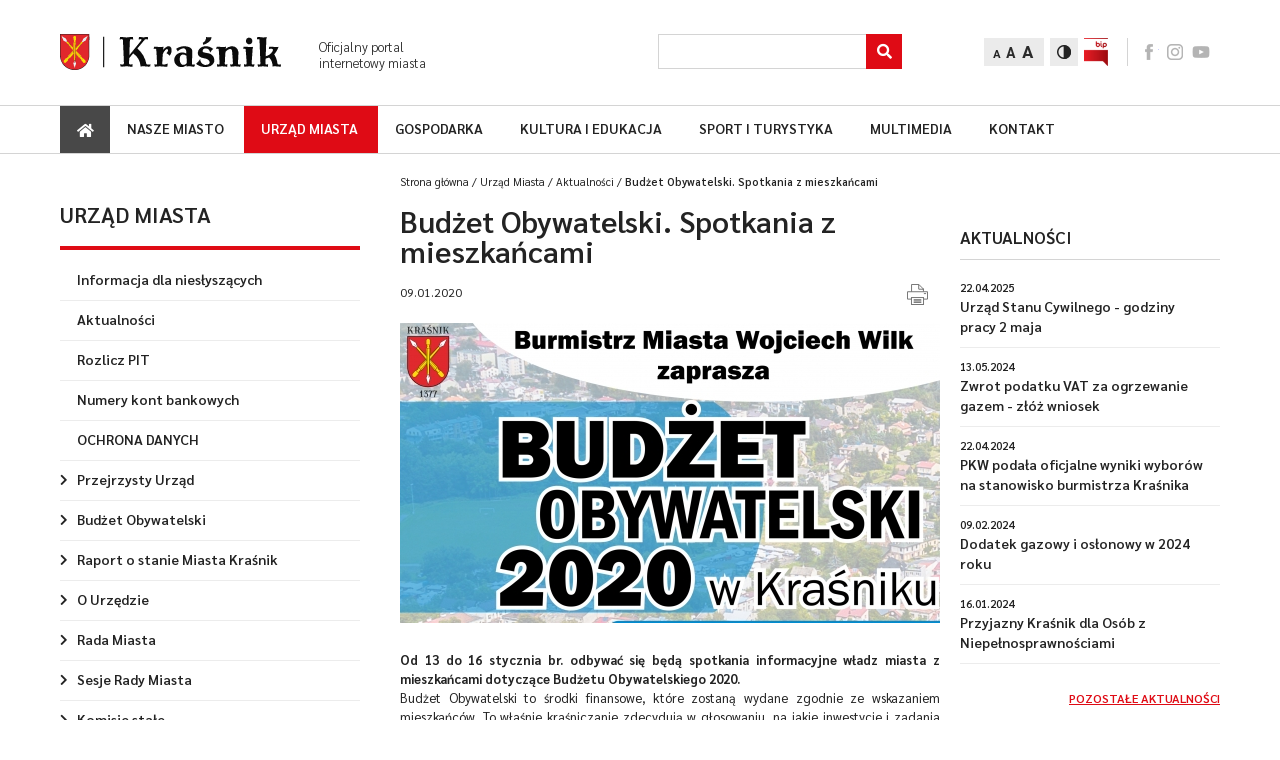

--- FILE ---
content_type: text/html; charset=UTF-8
request_url: https://www.krasnik.eu/urzad-miasta/aktualnosci/budzet-obywatelski-spotkania-z-mieszkancami
body_size: 9742
content:
<!DOCTYPE html><html lang="pl"><head><title>Budżet Obywatelski. Spotkania z mieszkańcami - Kraśnik.eu - Oficjalny portal miasta Kraśnik</title><meta http-equiv="X-UA-Compatible" content="IE=edge"><meta http-equiv="Content-Type" content="text/html; charset=utf-8"/><meta name="Description" content="Od 13 do 16 stycznia br. odbywać się będą spotkania informacyjne władz miasta z mieszkańcami dotyczące Budżetu Obywatelskiego 2020. Budżet Obywatelski to..."/><meta name="Keywords" content="Budżet, Obywatelski, Spotkania, mieszkańcami, stycznia, odbywać, się, będą, spotkania, informacyjne"/><meta name="viewport" content="width=device-width, initial-scale=1.0"/><meta property="og:type" content="website"><meta property="og:image" content="https://www.krasnik.eu/upload/news/news-image-5e171bccac7ab_d.jpeg" /><meta property="og:image:width" content="540" /><meta property="og:image:height" content="300" /><meta property="og:title" content="Budżet Obywatelski. Spotkania z mieszkańcami - Kraśnik.eu - Oficjalny portal miasta Kraśnik"/><meta property="og:description" content="Od 13 do 16 stycznia br. odbywać się będą spotkania informacyjne władz miasta z mieszkańcami dotyczące Budżetu Obywatelskiego 2020. Budżet Obywatelski to..." /><meta property="og:url" content="https://www.krasnik.eu/urzad-miasta/aktualnosci/budzet-obywatelski-spotkania-z-mieszkancami" /><link href="/bundles/lscore/front/css/style.css?v34" rel="stylesheet" type="text/css" media="all"/><link href="/bundles/lscore/front/css/editor.css?v34" rel="stylesheet" type="text/css" media="all"/><link href="/bundles/lscore/front/css/lightbox.min.css?v34" rel="stylesheet" type="text/css" media="all"/><link rel="icon" type="image/x-icon" href="/bundles/lscore/front/images/favicon.png?v34"/><link rel="canonical" href="https://www.krasnik.eu/urzad-miasta/aktualnosci/budzet-obywatelski-spotkania-z-mieszkancami"><link rel="alternate" type="application/rss+xml" title="RSS Feed" href="https://www.krasnik.eu/rss" /></head><body><div id="page-wrapper"><header id="header"><div class="top"><div class="container"><div class="left"><a class="logo" href="/"><img src="/bundles/lscore/front/images/logo.svg?v34" alt="Kraśnik.eu - Oficjalny portal miasta Kraśnik"></a><div class="slogan">Oficjalny portal
internetowy miasta</div></div><div class="right"><div class="search"><form id="search-form" action="/szukaj" method="post"><label class="label_search" for="input_search">Search</label><input aria-label="Szukaj" id="input_search" name="input_search" class="input" type="text" required><div class="submit-group" title="Szukaj"><button aria-label="Szukaj" role="button" title="Szukaj" class="submit" type="submit"></button><i class="fas fa-search"></i></div></form></div><div class="font-change"><button aria-label="Zmień rozmiar tekstu" class="item small current">A</button><button aria-label="Zmień rozmiar tekstu" class="item medium">A</button><button aria-label="Zmień rozmiar tekstu" class="item big">A</button></div><button aria-label="Zmień kontrast" class="contrast" data-url="/toggle-contrast-version"><img src="/bundles/lscore/front/images/icon-contrast.png?v34" alt="contrast"></button><a href="https://umkrasnik.e-biuletyn.pl" class="bip" target="_blank" title="Biuletyn Informacji Publicznej"><img src="/bundles/lscore/front/images/icon-bip.png?v34" alt="BIP"></a><div class="socials"><a class="icon facebook" href="https://www.facebook.com/people/Miasto-Kra%C5%9Bnik/61577198590114/?_rdr" target="_blank">facebook</a><a class="icon instagram" href="https://www.instagram.com/miasto_krasnik/" target="_blank">instagram</a><a class="icon youtube" href="https://youtube.com/@miastokrasnik6107?feature=shared" target="_blank">youtube</a></div><div class="mobile-menu-btn"></div></div></div></div><div class="bottom"><div class="container"><nav class="navbar"><a href="/" class="home" aria-label="Strong główna"><i class="fas fa-home"></i><span>Strona główna</span></a><ul     class="nav navbar-nav"><li     class="has-submenu first"><a href="/nasze-miasto"    >
                    Nasze miasto
                            <button aria-label="Rozwiń podmenu" class="caret"><i class="fas fa-chevron-right"></i></button></a><ul     class="dropdown-menu"><li     class="has-submenu first"><a href="/nasze-miasto/miasto-krasnik"    >
                    O mieście
                    </a></li><li     class="has-submenu"><a href="/nasze-miasto/konsultacje-spoleczne"    >
                    Konsultacje społeczne
                    </a></li><li     class="has-submenu"><a href="/nasze-miasto/miejski-osrodek-pomocy-spolecznej"    >
                    Sprawy społeczne
                    </a></li><li     class="has-submenu"><a href="/nasze-miasto/gminny-program-rewitalizacji-miasta-krasnik-na-lata-2023-2030"    >
                    Rewitalizacja miasta
                    </a></li><li     class="has-submenu"><a href="/nasze-miasto/strategia-krasnik-2030"    >
                    Strategia Rozwoju Miasta
                    </a></li><li     class="has-submenu"><a href="/nasze-miasto/strategia-zintegrowanych-inwestycji-terytorialnych-miejskiego-obszaru-funkcjonalnego-krasnika"    >
                    Strategia ZIT MOF Kraśnika
                    </a></li><li     class="has-submenu"><a href="/nasze-miasto/krasnicki-klaster-energii"    >
                    Kraśnicki Klaster Energii
                    </a></li><li     class="has-submenu"><a href="/nasze-miasto/strategia-rozwoju-ponadlokalnego-razem-dla-rozwoju"    >
                    Strategia Rozwoju Ponadlokalnego
                    </a></li><li     class="has-submenu"><a href="/nasze-miasto/szwajcarsko-polski-program-wspolpracy"    >
                    Szwajcarsko-Polski Program Współpracy
                    </a></li><li    ><a href="/nasze-miasto/komunikacja-miejska"    >
                    Komunikacja miejska
                    </a></li><li    ><a href="/nasze-miasto/mapa-miasta"    >
                    Plan miasta
                    </a></li><li    ><a href="/nasze-miasto/zycie-krasnika"    >
                    Życie Kraśnika
                    </a></li><li    ><a href="/nasze-miasto/krasnicka-karta-mieszkanca"    >
                    Kraśnicka Karta Mieszkańca
                    </a></li><li     class="last"><a href="https://www.krasnik.eu/ua-1"    >
                    Kraśnik pomaga Ukrainie
                    </a></li></ul></li><li     class="has-submenu"><a href="/urzad-miasta"    >
                    Urząd miasta
                            <button aria-label="Rozwiń podmenu" class="caret"><i class="fas fa-chevron-right"></i></button></a><ul     class="dropdown-menu"><li     class="first"><a href="/informacja-dla-nieslyszacych"    >
                    Informacja dla niesłyszących
                    </a></li><li    ><a href="/urzad-miasta/aktualnosci/kategorie/urzad-miasta"    >
                    Aktualności
                    </a></li><li    ><a href="/urzad-miasta/rozlicz-pit"    >
                    Rozlicz PIT
                    </a></li><li    ><a href="/numery-kont-bankowych"    >
                    Numery kont bankowych
                    </a></li><li    ><a href="/ochrona-danych"    >
                    OCHRONA DANYCH
                    </a></li><li     class="has-submenu"><a href="/przejrzysty-urzad"    >
                    Przejrzysty Urząd
                    </a></li><li     class="has-submenu"><a href="/urzad-miasta/budzet-obywatelski"    >
                    Budżet Obywatelski
                    </a></li><li     class="has-submenu"><a href="/urzad-miasta/raport-o-stanie-miasta-krasnik"    >
                    Raport o stanie Miasta Kraśnik
                    </a></li><li     class="has-submenu"><a href="/urzad-miasta/o-urzedzie"    >
                    O Urzędzie
                    </a></li><li     class="has-submenu"><a href="/urzad-miasta/zadania-rady-miasta"    >
                    Rada Miasta
                    </a></li><li     class="has-submenu"><a href="/urzad-miasta/sesje-rady-miasta"    >
                    Sesje Rady Miasta
                    </a></li><li     class="has-submenu"><a href="/urzad-miasta/komisje-rady-miasta"    >
                    Komisje stałe
                    </a></li><li    ><a href="https://umkrasnik.e-biuletyn.pl/index.php?id=68"    >
                    Jak załatwić sprawę?
                    </a></li><li    ><a href="https://umkrasnik.e-biuletyn.pl"    >
                    Biuletyn Informacji Publicznej
                    </a></li><li    ><a href="https://epuap.gov.pl/wps/portal/strefa-klienta"    >
                    Elektroniczna skrzynka podawcza
                    </a></li><li    ><a href="/wybory"    >
                    Wybory
                    </a></li><li     class="has-submenu last"><a href="/urzad-miasta/wideo"    >
                    Multimedia
                    </a></li></ul></li><li     class="has-submenu"><a href="/gospodarka"    >
                    Gospodarka
                            <button aria-label="Rozwiń podmenu" class="caret"><i class="fas fa-chevron-right"></i></button></a><ul     class="dropdown-menu"><li     class="first"><a href="/gospodarka/aktualnosci/kategorie/gospodarka"    >
                    Aktualności
                    </a></li><li    ><a href="/wykazy-drog-zima-2023-2024-2"    >
                    Wykaz dróg - zima 2023/2024
                    </a></li><li     class="has-submenu"><a href="/gospodarka/inwestycje-i-projekty"    >
                    Inwestycje i projekty
                    </a></li><li    ><a href="/dla-biznesu"    >
                    Dla biznesu
                    </a></li><li     class="has-submenu"><a href="/strategia-rozwoju-elektromobilnosci"    >
                    Strategia Rozwoju Elektromobilności
                    </a></li><li     class="has-submenu"><a href="/program-rozwoju-lokalnego"    >
                    Program Rozwoju Lokalnego
                    </a></li><li     class="has-submenu"><a href="/gospodarka/miejscowy-plan-zagospodarowania-przestrzennego-miasta-krasnik"    >
                    Planowanie przestrzenne
                    </a></li><li    ><a href="/gospodarka/partycypacja-w-planowaniu-przestrzennym-ii-edycja"    >
                    Partycypacja w planowaniu przestrzennym - II edycja
                    </a></li><li    ><a href="/gospodarka/program-czyste-powietrze"    >
                    Program &quot;Czyste powietrze&quot;
                    </a></li><li     class="has-submenu"><a href="/gospodarka/referat-gospodarki-komunalnej"    >
                    Gospodarka odpadami
                    </a></li><li     class="has-submenu"><a href="/gospodarka/referat-ochrony-srodowiska"    >
                    Ochrona środowiska
                    </a></li><li    ><a href="http://kigkrasnik.org.pl/"    >
                    Kraśnicka Izba Gospodarcza
                    </a></li><li     class="has-submenu"><a href="/gospodarka/solary-fotowoltaika"    >
                    Solary/Fotowoltaika
                    </a></li><li     class="last"><a href="https://www.gov.pl/web/rozwoj-technologia/efektywnosci-energetycznej-budynkow"    >
                    Poprawa efektywności energetycznej budynków - działania edukacyjno-informacyjne
                    </a></li></ul></li><li     class="has-submenu"><a href="/kultura-i-edukacja"    >
                    Kultura i edukacja
                            <button aria-label="Rozwiń podmenu" class="caret"><i class="fas fa-chevron-right"></i></button></a><ul     class="dropdown-menu"><li     class="has-submenu first"><a href="/kultura-i-edukacja/aktualnosci"    >
                    Aktualności
                    </a></li><li     class="has-submenu"><a href="/kultura-i-edukacja/centrum-kultury-i-promocji"    >
                    Kultura
                    </a></li><li     class="has-submenu"><a href="/kultura-i-edukacja/zlobki-i-przedszkola"    >
                    Edukacja
                    </a></li><li     class="has-submenu last"><a href="/kultura-i-edukacja/galerie"    >
                    Multimedia
                    </a></li></ul></li><li     class="has-submenu"><a href="/sport-i-turystyka"    >
                    Sport i turystyka
                            <button aria-label="Rozwiń podmenu" class="caret"><i class="fas fa-chevron-right"></i></button></a><ul     class="dropdown-menu"><li     class="has-submenu first"><a href="/sport-i-turystyka/aktualnosci"    >
                    Aktualności
                    </a></li><li     class="has-submenu"><a href="/sport-i-turystyka/kluby-sportowe"    >
                    Sport w Kraśniku
                    </a></li><li     class="has-submenu"><a href="/sport-i-turystyka/miasto-krasnik"    >
                    Turystyka
                    </a></li><li     class="has-submenu last"><a href="/sport-i-turystyka/galerie"    >
                    Multimedia
                    </a></li></ul></li><li     class="has-submenu"><a href="/multimedia"    >
                    Multimedia
                            <button aria-label="Rozwiń podmenu" class="caret"><i class="fas fa-chevron-right"></i></button></a><ul     class="dropdown-menu"><li     class="has-submenu first"><a href="/multimedia/galerie"    >
                    Galeria zdjęć
                    </a></li><li     class="has-submenu"><a href="/multimedia/wideo"    >
                    Galeria wideo
                    </a></li><li     class="last"><a href="/pliki-do-pobrania-2"    >
                    Pliki do pobrania
                    </a></li></ul></li><li     class="last"><a href="/kontakt/"    >
                    Kontakt
                    </a></li></ul></nav><div class="bottom-menu"><div class="contrast" data-url="/toggle-contrast-version"><img src="/bundles/lscore/front/images/icon-contrast.png?v34" alt="contrast"></div></div></div></div></header><div id="page" class="category-page"><div class="container"><div class="leftbar"><div class="tablet"><ol class="breadcrumb" itemscope itemtype="http://schema.org/BreadcrumbList"><li itemprop="itemListElement" itemscope itemtype="http://schema.org/ListItem"><a href="/" itemprop="item"><span itemprop="name">Strona główna</span></a><meta itemprop="position" content="1" /><span class='separator'></span></li><li itemprop="itemListElement" itemscope itemtype="http://schema.org/ListItem"><a href="/urzad-miasta" itemprop="item"><span itemprop="name">Urząd Miasta</span></a><meta itemprop="position" content="2" /><span class='separator'></span></li><li itemprop="itemListElement" itemscope itemtype="http://schema.org/ListItem"><a href="/urzad-miasta/aktualnosci" itemprop="item"><span itemprop="name">Aktualności</span></a><meta itemprop="position" content="3" /><span class='separator'></span></li><li itemprop="itemListElement" itemscope itemtype="http://schema.org/ListItem"><span itemprop="name">Budżet Obywatelski. Spotkania z mieszkańcami</span><meta itemprop="item" content="/urzad-miasta/aktualnosci/budzet-obywatelski-spotkania-z-mieszkancami" /><meta itemprop="position" content="4" /></li></ol></div><div class="leftmenu"><ul     class="nav navbar-nav"><li     class="has-submenu first last"><div href="/urzad-miasta"    >
                    Urząd miasta
            </div><ul     class="dropdown-menu"><li     class="first"><a href="/informacja-dla-nieslyszacych"    >
                    Informacja dla niesłyszących
                    </a></li><li    ><a href="/urzad-miasta/aktualnosci/kategorie/urzad-miasta"    >
                    Aktualności
                    </a></li><li    ><a href="/urzad-miasta/rozlicz-pit"    >
                    Rozlicz PIT
                    </a></li><li    ><a href="/numery-kont-bankowych"    >
                    Numery kont bankowych
                    </a></li><li    ><a href="/ochrona-danych"    >
                    OCHRONA DANYCH
                    </a></li><li     class="has-submenu"><a href="/przejrzysty-urzad"    >
                    Przejrzysty Urząd
                            <button aria-label="Rozwiń podmenu" class="caret"><i class="fas fa-chevron-right"></i></button></a><ul     class="dropdown-menu"><li     class="first"><a href="/urzad-miasta/przejrzysty-urzad-2022"    >
                    Przejrzysty Urząd 2022
                    </a></li><li    ><a href="/przejrzysty-urzad-2021"    >
                    Przejrzysty Urząd 2021
                    </a></li><li    ><a href="/przejrzysty-urzad-2020"    >
                    Przejrzysty Urząd 2020
                    </a></li><li     class="last"><a href="/przejrzysty-urzad-2019"    >
                    Przejrzysty Urząd 2019
                    </a></li></ul></li><li     class="has-submenu"><a href="/urzad-miasta/budzet-obywatelski"    >
                    Budżet Obywatelski
                            <button aria-label="Rozwiń podmenu" class="caret"><i class="fas fa-chevron-right"></i></button></a><ul     class="dropdown-menu"><li     class="has-submenu first"><a href="https://www.krasnik.eu/urzad-miasta/budzet-obywatelski"    >
                    Budżet Obywatelski 2026
                            <button aria-label="Rozwiń podmenu" class="caret"><i class="fas fa-chevron-right"></i></button></a><ul     class="dropdown-menu"><li     class="first last"><a href="/aktualnosci-2026"    >
                    Aktualności (2026)
                    </a></li></ul></li><li     class="has-submenu"><a href="https://www.krasnik.eu/urzad-miasta/budzet-obywatelski"    >
                    Budżet Obywatelski 2025
                            <button aria-label="Rozwiń podmenu" class="caret"><i class="fas fa-chevron-right"></i></button></a><ul     class="dropdown-menu"><li     class="first last"><a href="/aktualnosci-2025"    >
                    Aktualności (2025)
                    </a></li></ul></li><li     class="has-submenu"><a href="https://krasnik.budzet-obywatelski.org/"    >
                    Budżet Obywatelski 2024
                            <button aria-label="Rozwiń podmenu" class="caret"><i class="fas fa-chevron-right"></i></button></a><ul     class="dropdown-menu"><li     class="first last"><a href="/aktualnosci-2024"    >
                    Aktualności (2024)
                    </a></li></ul></li><li     class="has-submenu"><a href="https://krasnik.budzet-obywatelski.org/"    >
                    Budżet Obywatelski 2023
                            <button aria-label="Rozwiń podmenu" class="caret"><i class="fas fa-chevron-right"></i></button></a><ul     class="dropdown-menu"><li     class="first last"><a href="/aktualnosci-2023"    >
                    Aktualności (2023)
                    </a></li></ul></li><li     class="has-submenu"><a href="https://krasnik.budzet-obywatelski.org/"    >
                    Budżet Obywatelski 2022
                            <button aria-label="Rozwiń podmenu" class="caret"><i class="fas fa-chevron-right"></i></button></a><ul     class="dropdown-menu"><li     class="first"><a href="/dla-mieszkancow/aktualnosci-2022"    >
                    Aktualności (2022)
                    </a></li><li    ><a href="/projekty-wybrane-do-realizacji"    >
                    Projekty wybrane do realizacji
                    </a></li><li     class="last"><a href="/wyniki-glosowania-2022"    >
                    Wyniki głosowania
                    </a></li></ul></li><li    ><a href="https://krasnik.budzet-obywatelski.org/"    >
                    Budżet Obywatelski 2021
                    </a></li><li     class="has-submenu"><a href="https://krasnik.budzet-obywatelski.org/poprzednie-edycje/8/aktualnosci"    >
                    Budżet Obywatelski 2020
                            <button aria-label="Rozwiń podmenu" class="caret"><i class="fas fa-chevron-right"></i></button></a><ul     class="dropdown-menu"><li     class="first last"><a href="/urzad-miasta/harmonogram"    >
                    Harmonogram
                    </a></li></ul></li><li     class="has-submenu"><a href="/urzad-miasta/budzet-obywatelski-2019-poradnik-i-uchwala"    >
                    Budżet Obywatelski 2019
                            <button aria-label="Rozwiń podmenu" class="caret"><i class="fas fa-chevron-right"></i></button></a><ul     class="dropdown-menu"><li     class="first"><a href="/budzet-obywatelski-aktualnosci"    >
                    Aktualności
                    </a></li><li    ><a href="/urzad-miasta/budzet-obywatelski-2019-harmonogram"    >
                    Harmonogram
                    </a></li><li    ><a href="/urzad-miasta/projekty-zgloszone"    >
                    Zgłoszone projekty
                    </a></li><li    ><a href="/urzad-miasta/projekty-do-glosowania"    >
                    Projekty do głosowania
                    </a></li><li    ><a href="/urzad-miasta/wyniki-glosowania"    >
                    Wyniki głosowania
                    </a></li><li    ><a href="/urzad-miasta/dzielnice-glosowania"    >
                    Dzielnice głosowania
                    </a></li><li    ><a href="/urzad-miasta/formularz-zglaszania-projektow-do-budzetu-obywatelskiego-2019"    >
                    Formularz do pobrania
                    </a></li><li     class="last"><a href="/urzad-miasta/kontakt"    >
                    Kontakt
                    </a></li></ul></li><li     class="has-submenu"><a href="/urzad-miasta/budzet-obywatelski-2018"    >
                    Budżet Obywatelski 2018
                            <button aria-label="Rozwiń podmenu" class="caret"><i class="fas fa-chevron-right"></i></button></a><ul     class="dropdown-menu"><li     class="first"><a href="/urzad-miasta/wyniki-glosowania-4"    >
                    Wyniki głosowania
                    </a></li><li     class="last"><a href="/urzad-miasta/projekty-do-glosowania-2"    >
                    Projekty do głosowania
                    </a></li></ul></li><li     class="has-submenu"><a href="/urzad-miasta/budzet-obywatelski-2017"    >
                    Budżet Obywatelski 2017
                            <button aria-label="Rozwiń podmenu" class="caret"><i class="fas fa-chevron-right"></i></button></a><ul     class="dropdown-menu"><li     class="first"><a href="/urzad-miasta/wyniki-glosowania-3"    >
                    Wyniki głosowania
                    </a></li><li    ><a href="/urzad-miasta/glosowanie"    >
                    Głosowanie
                    </a></li><li     class="last"><a href="/urzad-miasta/trwa-skladanie-wnioskow"    >
                    Trwa składanie wniosków
                    </a></li></ul></li><li     class="has-submenu last"><a href="/urzad-miasta/budzet-obywatelski-2016"    >
                    Budżet Obywatelski 2016
                            <button aria-label="Rozwiń podmenu" class="caret"><i class="fas fa-chevron-right"></i></button></a><ul     class="dropdown-menu"><li     class="first"><a href="/urzad-miasta/podsumowanie"    >
                    Podsumowanie
                    </a></li><li    ><a href="/urzad-miasta/wyniki-glosowania-2"    >
                    Wyniki głosowania
                    </a></li><li     class="last"><a href="/urzad-miasta/budzet-obywatelski-2016-lista-projektow-do-glosowania"    >
                    Projekty do głosowania
                    </a></li></ul></li></ul></li><li     class="has-submenu"><a href="/urzad-miasta/raport-o-stanie-miasta-krasnik"    >
                    Raport o stanie Miasta Kraśnik
                            <button aria-label="Rozwiń podmenu" class="caret"><i class="fas fa-chevron-right"></i></button></a><ul     class="dropdown-menu"><li     class="first"><a href="/urzad-miasta/raport-o-stanie-miasta-za-rok-2023"    >
                    Raport o stanie Miasta Kraśnik za rok 2023
                    </a></li><li    ><a href="/urzad-miasta/sprawozdania-z-dzialalnosci-spolek-miejskich-i-jednostek-podleglych-za-rok-2023"    >
                    Sprawozdania z działalności spółek miejskich i jednostek podległych za rok 2023
                    </a></li><li    ><a href="https://www.krasnik.eu/urzad-miasta/raport-o-stanie-miasta-krasnik-za-rok-2022"    >
                    Raport o stanie Miasta Kraśnik za rok 2022
                    </a></li><li     class="last"><a href="https://www.krasnik.eu/urzad-miasta/sprawozdania-z-dzialalnosci-spolek-miejskich-i-jednostek-podleglych-za-rok-2022"    >
                    Sprawozdania z działalności spółek miejskich i jednostek podległych za rok 2022
                    </a></li></ul></li><li     class="has-submenu"><a href="/urzad-miasta/o-urzedzie"    >
                    O Urzędzie
                            <button aria-label="Rozwiń podmenu" class="caret"><i class="fas fa-chevron-right"></i></button></a><ul     class="dropdown-menu"><li     class="first"><a href="/urzad-miasta/wykaz-telefonow"    >
                    Wykaz telefonów
                    </a></li><li    ><a href="/urzad-miasta/dokumenty-strategiczne"    >
                    Dokumenty strategiczne
                    </a></li><li    ><a href="/urzad-miasta/statut-miasta"    >
                    Statut Miasta
                    </a></li><li    ><a href="https://umkrasnik.e-biuletyn.pl/index.php?id=78"    >
                    Formularze podatkowe
                    </a></li><li     class="last"><a href="https://umkrasnik.e-biuletyn.pl/index.php?id=155"    >
                    Ogłoszenia i przetargi
                    </a></li></ul></li><li     class="has-submenu"><a href="/urzad-miasta/zadania-rady-miasta"    >
                    Rada Miasta
                            <button aria-label="Rozwiń podmenu" class="caret"><i class="fas fa-chevron-right"></i></button></a><ul     class="dropdown-menu"><li     class="first"><a href="/urzad-miasta/radni-miasta-krasnik"    >
                    Radni Miasta Kraśnik
                    </a></li><li     class="has-submenu"><a href="https://umkrasnik.e-biuletyn.pl/index.php?id=249"    >
                    Interpelacje i zapytania
                            <button aria-label="Rozwiń podmenu" class="caret"><i class="fas fa-chevron-right"></i></button></a><ul     class="dropdown-menu"><li     class="first"><a href="/urzad-miasta/ii-zwyczajna-sesja-rady-miasta"    >
                    II Zwyczajna Sesja Rady Miasta
                    </a></li><li    ><a href="/urzad-miasta/iii-zwyczajna-sesja-rady-miasta"    >
                    III Zwyczajna Sesja Rady Miasta
                    </a></li><li    ><a href="/urzad-miasta/iv-zwyczajna-sesja-rady-miasta"    >
                    IV Zwyczajna Sesja Rady Miasta
                    </a></li><li    ><a href="/urzad-miasta/v-zwyczajna-sesja-rady-miasta"    >
                    V Zwyczajna Sesja Rady Miasta
                    </a></li><li    ><a href="/urzad-miasta/vi-zwyczajna-sesja-rady-miasta"    >
                    VI Zwyczajna Sesja Rady Miasta
                    </a></li><li    ><a href="/urzad-miasta/vii-zwyczajna-sesja-rady-miasta-1"    >
                    VII Zwyczajna Sesja Rady Miasta
                    </a></li><li     class="last"><a href="/urzad-miasta/viii-zwyczajna-sesja-rady-miasta"    >
                    VIII Zwyczajna Sesja Rady Miasta
                    </a></li></ul></li><li    ><a href="/urzad-miasta/dyzury-radnych"    >
                    Dyżury Radnych
                    </a></li><li    ><a href="/urzad-miasta/formularz-interpelacji"    >
                    Formularz interpelacji
                    </a></li><li     class="last"><a href="/urzad-miasta/kontakt-z-rada-miasta"    >
                    Kontakt
                    </a></li></ul></li><li     class="has-submenu"><a href="/urzad-miasta/sesje-rady-miasta"    >
                    Sesje Rady Miasta
                            <button aria-label="Rozwiń podmenu" class="caret"><i class="fas fa-chevron-right"></i></button></a><ul     class="dropdown-menu"><li     class="first"><a href="https://www.prawomiejscowe.pl/UrzadMiastaKrasnik/tabBrowser/mainPage"    >
                    Uchwały
                    </a></li><li    ><a href="https://umkrasnik.e-biuletyn.pl/index.php?id=64"    >
                    Protokoły i głosowania
                    </a></li><li    ><a href="/urzad-miasta/tryb-pracy-rady-miasta"    >
                    Tryb pracy Rady Miasta
                    </a></li><li    ><a href="/urzad-miasta/plan-sesji-i-komisji"    >
                    Plan sesji i komisji
                    </a></li><li    ><a href="/urzad-miasta/transmisja-sesji-na-zywo"    >
                    Transmisja sesji na żywo
                    </a></li><li     class="last"><a href="/urzad-miasta/nagrania-z-sesji-rady-miasta"    >
                    Nagrania z sesji Rady Miasta
                    </a></li></ul></li><li     class="has-submenu"><a href="/urzad-miasta/komisje-rady-miasta"    >
                    Komisje stałe
                            <button aria-label="Rozwiń podmenu" class="caret"><i class="fas fa-chevron-right"></i></button></a><ul     class="dropdown-menu"><li     class="first last"><a href="/urzad-miasta/posiedzenia-komisji"    >
                    Posiedzenia komisji
                    </a></li></ul></li><li    ><a href="https://umkrasnik.e-biuletyn.pl/index.php?id=68"    >
                    Jak załatwić sprawę?
                    </a></li><li    ><a href="https://umkrasnik.e-biuletyn.pl"    >
                    Biuletyn Informacji Publicznej
                    </a></li><li    ><a href="https://epuap.gov.pl/wps/portal/strefa-klienta"    >
                    Elektroniczna skrzynka podawcza
                    </a></li><li    ><a href="/wybory"    >
                    Wybory
                    </a></li><li     class="has-submenu last"><a href="/urzad-miasta/wideo"    >
                    Multimedia
                            <button aria-label="Rozwiń podmenu" class="caret"><i class="fas fa-chevron-right"></i></button></a><ul     class="dropdown-menu"><li     class="first"><a href="/urzad-miasta/galerie"    >
                    Galerie zdjęć
                    </a></li><li     class="last"><a href="/urzad-miasta/wideo"    >
                    Wideo
                    </a></li></ul></li></ul></li></ul><a href="#" class="mobile-submenu" onclick="event.preventDefault(); openMobileSubmenu();"><span>Kategoria</span> (dotknij aby wybrać)
                            <div class="burger"></div></a></div><div class="desktop"><div class="banner-section"><a 
                        class="banner" 
                        href="/banery/22" 
                        target="_blank"
                    ><img src="/upload/banner/banner-image-5e7a25a1db63e_l.jpg?4530" alt="Pakiet kryzysowy dla przedsiębiorców"></a><a 
                        class="banner" 
                        href="/banery/24" 
                        target="_blank"
                    ><img src="/upload/banner/banner-image-5eb2cacb19e1c_l.jpg?9176" alt="Oferta terenów inwestycyjnych"></a><a 
                        class="banner" 
                        href="/banery/18" 
                        target="_blank"
                    ><img src="/upload/banner/banner-image-5e58ed1f3bbc9_l.png?3961" alt="Program Rozwoju Lokalnego"></a></div><div class="newsletter-section"><div class="title">Newsletter</div><div class="description">
        Chcesz być powiadamiany o najważniejszych informacjach z Kraśnika?
        <strong>Zapisz się do naszego newslettera.</strong></div><form name="form_subscribe_320" method="post" action="/newsletter/subscribe/320" id="form_subscribe_320" class="subscribe-form" novalidate="novalidate"><input type="hidden" name="_method" value="PUT" /><label class="hidden required" for="form_subscribe_320_email">Adres e-mail:</label><input type="text" id="form_subscribe_320_email" name="form_subscribe_320[email]" required="required" maxlength="255" placeholder="Wpisz swój adres e-mail" class="input" /><button type="submit" id="form_subscribe_320_submit" name="form_subscribe_320[submit]" class="btn btn-send">Wyślij</button><div class="response"></div><label class="checkbox" for="form_subscribe_320_accept" tabindex="0"><input type="checkbox" id="form_subscribe_320_accept" name="form_subscribe_320[accept]" required="required" value="1" /><span class="checkmark"><img class="checked" src="/bundles/lscore/front/images/checkbox.svg?v34" alt="checked"></span><span class="text"><span>
	Wyrażam zgodę na na przetwarzanie danych osobowych zgodnie z <a href="/polityka-prywatnosci">Polityką Prywatności</a>.</span></span></label><input type="hidden" id="form_subscribe_320__token" name="form_subscribe_320[_token]" value="B05VZizARZ9AgMtluIu0bs68ArrgonctQxlBHphhPoE" /></form></div><a href="/katalog-firm" class="catalog-section"><img class="catalog-image" src="/bundles/lscore/front/images/catalog.png?v34" alt="Zdjęcie - Katalog firm i instytucji"><span class="catalog-title">Kraśnicki katalog firm i instytucji</span></a></div></div><div class="rightbar"><div class="desktop"><ol class="breadcrumb" itemscope itemtype="http://schema.org/BreadcrumbList"><li itemprop="itemListElement" itemscope itemtype="http://schema.org/ListItem"><a href="/" itemprop="item"><span itemprop="name">Strona główna</span></a><meta itemprop="position" content="1" /><span class='separator'></span></li><li itemprop="itemListElement" itemscope itemtype="http://schema.org/ListItem"><a href="/urzad-miasta" itemprop="item"><span itemprop="name">Urząd Miasta</span></a><meta itemprop="position" content="2" /><span class='separator'></span></li><li itemprop="itemListElement" itemscope itemtype="http://schema.org/ListItem"><a href="/urzad-miasta/aktualnosci" itemprop="item"><span itemprop="name">Aktualności</span></a><meta itemprop="position" content="3" /><span class='separator'></span></li><li itemprop="itemListElement" itemscope itemtype="http://schema.org/ListItem"><span itemprop="name">Budżet Obywatelski. Spotkania z mieszkańcami</span><meta itemprop="item" content="/urzad-miasta/aktualnosci/budzet-obywatelski-spotkania-z-mieszkancami" /><meta itemprop="position" content="4" /></li></ol></div><div class="bigbar"><div class="news-details"><h1 class="title">Budżet Obywatelski. Spotkania z mieszkańcami</h1><div class="date">
                09.01.2020
                    <a href="#" onclick="event.preventDefault(); printPage();"><img class="print-icon" src="/bundles/lscore/front/images/icon-print.svg?v34" alt="Print" title="Drukuj stronę"></a></div><a class="photo" href="/upload/news/news-image-5e171bccac7ab.jpeg" data-lightbox="gallery"><img class="image" src="/upload/news/news-image-5e171bccac7ab_d.jpeg" alt="Zdjęcie - Budżet Obywatelski. Spotkania z mieszkańcami"></a><div class="content editor"><p style="text-align: justify;"><strong>Od 13 do 16 stycznia br. odbywać się będą spotkania informacyjne władz miasta z mieszkańcami dotyczące Budżetu Obywatelskiego 2020.</strong><br />
	Budżet Obywatelski to środki finansowe, kt&oacute;re zostaną wydane zgodnie ze wskazaniem mieszkańc&oacute;w. To właśnie kraśniczanie zdecydują w głosowaniu, na jakie inwestycje i zadania przeznaczonych zostanie w tym roku&nbsp;<strong>385 000 zł</strong>.&nbsp;Miasto zostanie podzielone na 7 części, tzw. dzielnice. Każda z nich będzie miała do dyspozycji kwotę&nbsp;<strong>55 000 zł,&nbsp;</strong>a więc koszt projektu zgłoszonego w danej dzielnicy nie może przekroczyć tej sumy.<strong>&nbsp;</strong>Mogą to być wyłącznie projekty należące do zadań własnych samorządu miejskiego, kt&oacute;ry - po ogłoszeniu wynik&oacute;w głosowania - zajmie się ich realizacją.&nbsp;<br />
	W tym roku po raz pierwszy kraśniczanie będą mogli głosować nie tylko na kartach do głosowania w wyznaczonych lokalach, ale r&oacute;wnież przez stronę internetową Miasta &nbsp;Kraśnik: - Mam nadzieję, że dzięki takiemu mobilnemu rozwiązaniu wzrośnie zainteresowanie składaniem wniosk&oacute;w przez mieszkańc&oacute;w i samym głosowaniem - m&oacute;wi burmistrz<strong> Wojciech Wilk.&nbsp;<br /><br />
	Harmonogram spotkań - kliknij na zdjęcie&nbsp;&nbsp;</strong></p>
&nbsp;<br /><br /></div><div class="author">Daniel Niedziałek</div><div class="addthis_inline_share_toolbox"></div></div></div><div class="smallbar"><div class="other-news-container"><h2 class="title">Aktualności</h2><a href="/urzad-miasta/aktualnosci/urzad-stanu-cywilnego-godziny-pracy-2-maja" class="item"><div class="date">22.04.2025</div><div class="item-title">Urząd Stanu Cywilnego - godziny pracy 2 maja</div></a><a href="/urzad-miasta/aktualnosci/zwrot-podatku-vat-za-ogrzewanie-gazem-zloz-wniosek" class="item"><div class="date">13.05.2024</div><div class="item-title">Zwrot podatku VAT za ogrzewanie gazem - złóż wniosek</div></a><a href="/urzad-miasta/aktualnosci/pkw-podala-oficjalne-wyniki-wyborow-na-stanowisko-burmistrza-krasnika" class="item"><div class="date">22.04.2024</div><div class="item-title">PKW podała oficjalne wyniki wyborów na stanowisko burmistrza Kraśnika</div></a><a href="/urzad-miasta/aktualnosci/dodatek-gazowy-i-oslonowy-w-2024-roku" class="item"><div class="date">09.02.2024</div><div class="item-title">Dodatek gazowy i osłonowy w 2024 roku</div></a><a href="/urzad-miasta/aktualnosci/przyjazny-krasnik-dla-osob-z-niepelnosprawnosciami" class="item"><div class="date">16.01.2024</div><div class="item-title">Przyjazny Kraśnik dla Osób z Niepełnosprawnościami</div></a><a href="/urzad-miasta/aktualnosci" class="other-news">Pozostałe aktualności</a></div><div class="tablet left"><div class="newsletter-section"><div class="title">Newsletter</div><div class="description">
        Chcesz być powiadamiany o najważniejszych informacjach z Kraśnika?
        <strong>Zapisz się do naszego newslettera.</strong></div><form name="form_subscribe_167" method="post" action="/newsletter/subscribe/167" id="form_subscribe_167" class="subscribe-form" novalidate="novalidate"><input type="hidden" name="_method" value="PUT" /><label class="hidden required" for="form_subscribe_167_email">Adres e-mail:</label><input type="text" id="form_subscribe_167_email" name="form_subscribe_167[email]" required="required" maxlength="255" placeholder="Wpisz swój adres e-mail" class="input" /><button type="submit" id="form_subscribe_167_submit" name="form_subscribe_167[submit]" class="btn btn-send">Wyślij</button><div class="response"></div><label class="checkbox" for="form_subscribe_167_accept" tabindex="0"><input type="checkbox" id="form_subscribe_167_accept" name="form_subscribe_167[accept]" required="required" value="1" /><span class="checkmark"><img class="checked" src="/bundles/lscore/front/images/checkbox.svg?v34" alt="checked"></span><span class="text"><span>
	Wyrażam zgodę na na przetwarzanie danych osobowych zgodnie z <a href="/polityka-prywatnosci">Polityką Prywatności</a>.</span></span></label><input type="hidden" id="form_subscribe_167__token" name="form_subscribe_167[_token]" value="DoKP4jSXtHrm2Ov9AkxTHg86s0Lv3uA2cEq-hQV8vyg" /></form></div><a href="/katalog-firm" class="catalog-section"><img class="catalog-image" src="/bundles/lscore/front/images/catalog.png?v34" alt="Zdjęcie - Katalog firm i instytucji"><span class="catalog-title">Kraśnicki katalog firm i instytucji</span></a></div><div class="right"><div class="shortcuts-section"><h2 class="title">Na skróty</h2><a href="https://www.krasnik.eu/poradnik-bezpieczenstwa" class="item highlighted" ><div class="center"><div class="image-wrap"><div class="center"><img src="/upload/shortcuts/shortcuts-image-68c951d994b4a_l.jpg" alt="Ikonka - PORADNIK BEZPIECZEŃSTWA"></div></div><span class="item-title">PORADNIK BEZPIECZEŃSTWA</span></div></a><a href="https://www.krasnik.eu/zostaw-1-5-w-krasniku" class="item highlighted"  target="_blank"><div class="center"><div class="image-wrap"><div class="center"><img src="/upload/shortcuts/shortcuts-image-679a316b50874_l.jpg" alt="Ikonka - Zostaw 1,5% w Kraśniku"></div></div><span class="item-title">Zostaw 1,5% w Kraśniku</span></div></a><a href="https://www.krasnik.eu/informacja-dla-nieslyszacych" class="item highlighted"  target="_blank"><div class="center"><div class="image-wrap"><div class="center"><img src="/upload/shortcuts/shortcuts-image-608a9c4390896_l.png" alt="Ikonka - Informacja dla niesłyszących"></div></div><span class="item-title">Informacja dla niesłyszących</span></div></a><a href="https://www.krasnik.eu/nasze-miasto/krasnicka-karta-mieszkanca" class="item highlighted"  target="_blank"><div class="center"><div class="image-wrap"><div class="center"><img src="/upload/shortcuts/shortcuts-image-6572e2629b5b5_l.png" alt="Ikonka - Kraśnicka Karta Mieszkańca"></div></div><span class="item-title">Kraśnicka Karta Mieszkańca</span></div></a><a href="https://www.krasnik.eu/numery-kont-bankowych" class="item highlighted"  target="_blank"><div class="center"><div class="image-wrap"><div class="center"><img src="/upload/shortcuts/shortcuts-image-5fa27530d3ac3_l.png" alt="Ikonka - Numery kont bankowych"></div></div><span class="item-title">Numery kont bankowych</span></div></a><a href="http://investin.krasnik.eu" class="item highlighted"  target="_blank"><div class="center"><div class="image-wrap"><div class="center"><img src="/upload/shortcuts/shortcuts-image-5eb2b79c7f5c9.svg" alt="Ikonka - Oferta terenów inwestycyjnych"></div></div><span class="item-title">Oferta terenów inwestycyjnych</span></div></a><a href="/program-rozwoju-lokalnego" class="item highlighted" ><div class="center"><div class="image-wrap"><div class="center"><img src="/upload/shortcuts/shortcuts-image-5e57a0df42861_l.png" alt="Ikonka - Program Rozwoju Lokalnego"></div></div><span class="item-title">Program Rozwoju Lokalnego</span></div></a><a href="https://www.krasnik.eu/aktualnosci/mpk-w-krasniku-darmowe-przejazdy-dla-dzieci-mlodziezy-i-seniorow-od-1-lutego-br" class="item highlighted"  target="_blank"><div class="center"><div class="image-wrap"><div class="center"><img src="/upload/shortcuts/shortcuts-image-60a2239095018_l.png" alt="Ikonka - Bezpłatna komunikacja miejska"></div></div><span class="item-title">Bezpłatna komunikacja miejska</span></div></a><a href="https://www.krasnik.eu/dla-mieszkancow/zlota-raczka-dla-seniora-70" class="item highlighted"  target="_blank"><div class="center"><div class="image-wrap"><div class="center"><img src="/upload/shortcuts/shortcuts-image-60a223b287689_l.png" alt="Ikonka - Złota rączka dla Seniora 70+"></div></div><span class="item-title">Złota rączka dla Seniora 70+</span></div></a><a href="https://www.krasnik.eu/nasze-miasto/z-historii-krasnika" class="item highlighted"  target="_blank"><div class="center"><div class="image-wrap"><div class="center"><img src="/upload/shortcuts/shortcuts-image-60a223dea7413_l.png" alt="Ikonka - Z historii Kraśnika"></div></div><span class="item-title">Z historii Kraśnika</span></div></a><a href="https://www.krasnik.eu/nasze-miasto/szwajcarsko-polski-program-wspolpracy" class="item"  target="_blank"><div class="center"><div class="image-wrap"><div class="center"><img src="/upload/shortcuts/shortcuts-image-68f60b6cd3e70_l.png" alt="Ikonka - Kraśnik - Bezpieczne Miasto Nowej Generacji"></div></div><span class="item-title">Kraśnik - Bezpieczne Miasto Nowej Generacji</span></div></a><a href="https://www.krasnik.eu/projekty-dofinansowane-przez-unie-europejska-w-ramach-felu-2021-2027" class="item"  target="_blank"><div class="center"><div class="image-wrap"><div class="center"><img src="/upload/shortcuts/shortcuts-image-66deac177ca41_l.png" alt="Ikonka - Dofinansowane przez Unię Europejską"></div></div><span class="item-title">Dofinansowane przez Unię Europejską</span></div></a><a href="https://www.krasnik.eu/gospodarka/Dofinansowano-z-budzetu-panstwa" class="item"  target="_blank"><div class="center"><div class="image-wrap"><div class="center"><img src="/upload/shortcuts/shortcuts-image-682b01bdc2457_l.png" alt="Ikonka - Dofinansowano z budżetu Państwa"></div></div><span class="item-title">Dofinansowano z budżetu Państwa</span></div></a><a href="https://www.krasnik.eu/ostrzezenia-dla-mieszkancow" class="item"  target="_blank"><div class="center"><div class="image-wrap"><div class="center"><img src="/upload/shortcuts/shortcuts-image-5c990f2cbf67a.svg" alt="Ikonka - Ostrzeżenia dla mieszkańców"></div></div><span class="item-title">Ostrzeżenia dla mieszkańców</span></div></a><a href="https://www.krasnik.eu/powszechna-samoobrona" class="item"  target="_blank"><div class="center"><div class="image-wrap"><div class="center"><img src="/upload/shortcuts/shortcuts-image-60a36bbfcfca1_l.png" alt="Ikonka - Powszechna samoobrona"></div></div><span class="item-title">Powszechna samoobrona</span></div></a><a href="https://www.krasnik.eu/aktualnosci/nowe-zasady-miejskiego-programu-obiad-w-szkole" class="item"  target="_blank"><div class="center"><div class="image-wrap"><div class="center"><img src="/upload/shortcuts/shortcuts-image-60a22421c2422_l.png" alt="Ikonka - Program &quot;Obiad w szkole&quot;"></div></div><span class="item-title">Program &quot;Obiad w szkole&quot;</span></div></a><a href="https://umkrasnik.e-biuletyn.pl/index.php?id=159" class="item"  target="_blank"><div class="center"><div class="image-wrap"><div class="center"><img src="/upload/shortcuts/shortcuts-image-5c8bdffbc6df7.svg" alt="Ikonka - Ważne telefony"></div></div><span class="item-title">Ważne telefony</span></div></a><a href="https://www.krasnik.eu/gospodarka/inwestycje-i-projekty" class="item" ><div class="center"><div class="image-wrap"><div class="center"><img src="/upload/shortcuts/shortcuts-image-5e5378732dbcf_l.png" alt="Ikonka - Inwestycje i projekty"></div></div><span class="item-title">Inwestycje i projekty</span></div></a><a href="https://www.krasnik.eu/urzad-miasta/budzet-obywatelski" class="item"  target="_blank"><div class="center"><div class="image-wrap"><div class="center"><img src="/upload/shortcuts/shortcuts-image-5e6f803ed1f20.svg" alt="Ikonka - Budżet Obywatelski"></div></div><span class="item-title">Budżet Obywatelski</span></div></a><a href="http://www.krasnik.eu/gospodarka/solary-fotowoltaika" class="item"  target="_blank"><div class="center"><div class="image-wrap"><div class="center"><img src="/upload/shortcuts/shortcuts-image-5e4fca21a7703_l.png" alt="Ikonka - Solary/Fotowoltaika"></div></div><span class="item-title">Solary/Fotowoltaika</span></div></a><a href="http://rozkladjazdy.mpk-krasnik.pl/" class="item"  target="_blank"><div class="center"><div class="image-wrap"><div class="center"><img src="/upload/shortcuts/shortcuts-image-5c8bdf089239b.svg" alt="Ikonka - Rozkład jazdy MPK"></div></div><span class="item-title">Rozkład jazdy MPK</span></div></a><a href="http://cloud.inter1.pl/krasnik/" class="item"  target="_blank"><div class="center"><div class="image-wrap"><div class="center"><img src="/upload/shortcuts/shortcuts-image-5ca3b61a7c6d3.svg" alt="Ikonka - Analizator powietrza"></div></div><span class="item-title">Analizator powietrza</span></div></a><a href="http://eobywatel.krasnik.eu/" class="item"  target="_blank"><div class="center"><div class="image-wrap"><div class="center"><img src="/upload/shortcuts/shortcuts-image-6151c6de3cdb5_l.png" alt="Ikonka - Portal e-Obywatel"></div></div><span class="item-title">Portal e-Obywatel</span></div></a></div><div class="mobile"><div class="newsletter-section"><div class="title">Newsletter</div><div class="description">
        Chcesz być powiadamiany o najważniejszych informacjach z Kraśnika?
        <strong>Zapisz się do naszego newslettera.</strong></div><form name="form_subscribe_854" method="post" action="/newsletter/subscribe/854" id="form_subscribe_854" class="subscribe-form" novalidate="novalidate"><input type="hidden" name="_method" value="PUT" /><label class="hidden required" for="form_subscribe_854_email">Adres e-mail:</label><input type="text" id="form_subscribe_854_email" name="form_subscribe_854[email]" required="required" maxlength="255" placeholder="Wpisz swój adres e-mail" class="input" /><button type="submit" id="form_subscribe_854_submit" name="form_subscribe_854[submit]" class="btn btn-send">Wyślij</button><div class="response"></div><label class="checkbox" for="form_subscribe_854_accept" tabindex="0"><input type="checkbox" id="form_subscribe_854_accept" name="form_subscribe_854[accept]" required="required" value="1" /><span class="checkmark"><img class="checked" src="/bundles/lscore/front/images/checkbox.svg?v34" alt="checked"></span><span class="text"><span>
	Wyrażam zgodę na na przetwarzanie danych osobowych zgodnie z <a href="/polityka-prywatnosci">Polityką Prywatności</a>.</span></span></label><input type="hidden" id="form_subscribe_854__token" name="form_subscribe_854[_token]" value="nSDYtZV0eSGocvwAc6yuhk4nsk-m7BVSkT94Q9AVFJo" /></form></div><a href="/katalog-firm" class="catalog-section"><img class="catalog-image" src="/bundles/lscore/front/images/catalog.png?v34" alt="Zdjęcie - Katalog firm i instytucji"><span class="catalog-title">Kraśnicki katalog firm i instytucji</span></a><div class="banner-section"><a 
                        class="banner" 
                        href="/banery/22" 
                        target="_blank"
                    ><img src="/upload/banner/banner-image-5e7a25a1db63e_l.jpg?690" alt="Pakiet kryzysowy dla przedsiębiorców"></a><a 
                        class="banner" 
                        href="/banery/24" 
                        target="_blank"
                    ><img src="/upload/banner/banner-image-5eb2cacb19e1c_l.jpg?9014" alt="Oferta terenów inwestycyjnych"></a><a 
                        class="banner" 
                        href="/banery/18" 
                        target="_blank"
                    ><img src="/upload/banner/banner-image-5e58ed1f3bbc9_l.png?186" alt="Program Rozwoju Lokalnego"></a></div></div><div class="banner-section"><a 
                        class="banner" 
                        href="/banery/1" 
                        target="_blank"
                    ><img src="/upload/banner/banner-image-5cece1b0a34c3_l.jpg?6867" alt="Życie Kraśnika"></a></div><div class="tablet right"><div class="banner-section"><a 
                        class="banner" 
                        href="/banery/22" 
                        target="_blank"
                    ><img src="/upload/banner/banner-image-5e7a25a1db63e_l.jpg?7266" alt="Pakiet kryzysowy dla przedsiębiorców"></a><a 
                        class="banner" 
                        href="/banery/24" 
                        target="_blank"
                    ><img src="/upload/banner/banner-image-5eb2cacb19e1c_l.jpg?5354" alt="Oferta terenów inwestycyjnych"></a><a 
                        class="banner" 
                        href="/banery/18" 
                        target="_blank"
                    ><img src="/upload/banner/banner-image-5e58ed1f3bbc9_l.png?8132" alt="Program Rozwoju Lokalnego"></a></div></div></div></div></div></div></div><footer id="footer"><div class="container"><div class="socials"><a class="icon facebook" href="https://www.facebook.com/people/Miasto-Kra%C5%9Bnik/61577198590114/?_rdr" target="_blank">facebook</a><a class="icon instagram" href="https://www.instagram.com/miasto_krasnik/" target="_blank">instagram</a><a class="icon youtube" href="https://youtube.com/@miastokrasnik6107?feature=shared" target="_blank">youtube</a></div><ul     class="nav navbar-nav"><li     class="has-submenu first"><a href="/nasze-miasto"    >
                    Nasze miasto
                            <button aria-label="Rozwiń podmenu" class="caret"><i class="fas fa-chevron-right"></i></button></a><ul     class="dropdown-menu"><li     class="first"><a href="/nasze-miasto/miasto-krasnik"    >
                    O mieście
                    </a></li><li    ><a href="/nasze-miasto/przebudowa-ul-gmeinera"    >
                    Projekty UE
                    </a></li><li    ><a href="/nasze-miasto/miejski-osrodek-pomocy-spolecznej"    >
                    Sprawy społeczne
                    </a></li><li    ><a href="/nasze-miasto/lokalny-program-rewitalizacji-miasta-krasnik-na-lata-2017-2023"    >
                    Rewitalizacja miasta
                    </a></li><li    ><a href="/katalog-firm"    >
                    Katalog firm i instytucji
                    </a></li><li    ><a href="/nasze-miasto/komunikacja-miejska"    >
                    Komunikacja miejska
                    </a></li><li    ><a href="/nasze-miasto/mapa-miasta"    >
                    Plan miasta
                    </a></li><li     class="last"><a href="/nasze-miasto/hotspot"    >
                    Hotspot
                    </a></li></ul></li><li     class="has-submenu"><a href="/urzad-miasta"    >
                    Urząd miasta
                            <button aria-label="Rozwiń podmenu" class="caret"><i class="fas fa-chevron-right"></i></button></a><ul     class="dropdown-menu"><li     class="first"><a href="/urzad-miasta/aktualnosci"    >
                    Wiadomości
                    </a></li><li    ><a href="/urzad-miasta/budzet-obywatelski-2019-poradnik-i-uchwala"    >
                    Budżet Obywatelski 2019
                    </a></li><li    ><a href="/urzad-miasta/o-urzedzie"    >
                    O Urzędzie
                    </a></li><li    ><a href="/urzad-miasta/zadania-rady-miasta"    >
                    Rada Miasta
                    </a></li><li    ><a href="/urzad-miasta/sesje-rady-miasta"    >
                    Sesje Rady Miasta
                    </a></li><li    ><a href="/urzad-miasta/komisje-rady-miasta"    >
                    Komisje stałe
                    </a></li><li    ><a href="https://umkrasnik.e-biuletyn.pl/index.php?id=68"    >
                    Jak załatwić sprawę?
                    </a></li><li    ><a href="https://umkrasnik.e-biuletyn.pl"    >
                    Biuletyn Informacji Publicznej
                    </a></li><li    ><a href="https://epuap.gov.pl/wps/portal/strefa-klienta"    >
                    Elektroniczna skrzynka podawcza
                    </a></li><li     class="last"><a href="/urzad-miasta/wideo"    >
                    Multimedia
                    </a></li></ul></li><li     class="has-submenu"><a href="#"    >
                    Gospodarka
                            <button aria-label="Rozwiń podmenu" class="caret"><i class="fas fa-chevron-right"></i></button></a><ul     class="dropdown-menu"><li     class="first"><a href="/gospodarka/aktualnosci"    >
                    Aktualności
                    </a></li><li    ><a href="/dla-biznesu"    >
                    Dla biznesu
                    </a></li><li    ><a href="/gospodarka/miejscowy-plan-zagospodarowania-przestrzennego-miasta-krasnik"    >
                    Planowanie przestrzenne
                    </a></li><li    ><a href="/gospodarka/referat-inwestycji"    >
                    Inwestycje
                    </a></li><li    ><a href="/gospodarka/strefa-inwestycji-krasnik"    >
                    Strefa inwestycji
                    </a></li><li    ><a href="/gospodarka/referat-gospodarki-komunalnej"    >
                    Gospodarka odpadami
                    </a></li><li    ><a href="/gospodarka/referat-ochrony-srodowiska"    >
                    Ochrona środowiska
                    </a></li><li     class="last"><a href="http://kigkrasnik.org.pl/"    >
                    Kraśnicka Izba Gospodarcza
                    </a></li></ul></li><li     class="has-submenu"><a href="/kultura-i-edukacja"    >
                    Kultura i edukacja
                            <button aria-label="Rozwiń podmenu" class="caret"><i class="fas fa-chevron-right"></i></button></a><ul     class="dropdown-menu"><li     class="first"><a href="/kultura-i-edukacja/aktualnosci"    >
                    Aktualności
                    </a></li><li    ><a href="/kultura-i-edukacja/centrum-kultury-i-promocji"    >
                    Kultura
                    </a></li><li    ><a href="/kultura-i-edukacja/zlobki-i-przedszkola"    >
                    Edukacja
                    </a></li><li     class="last"><a href="/kultura-i-edukacja/galerie"    >
                    Multimedia
                    </a></li></ul></li><li     class="has-submenu"><a href="/sport-i-turystyka"    >
                    Sport i turystyka
                            <button aria-label="Rozwiń podmenu" class="caret"><i class="fas fa-chevron-right"></i></button></a><ul     class="dropdown-menu"><li     class="first"><a href="/sport-i-turystyka/aktualnosci"    >
                    Aktualności
                    </a></li><li    ><a href="/sport-i-turystyka/kluby-sportowe"    >
                    Sport w Kraśniku
                    </a></li><li    ><a href="/sport-i-turystyka/miasto-krasnik"    >
                    Turystyka
                    </a></li><li    ><a href="/sport-i-turystyka/zabytki"    >
                    Niezbędnik turysty
                    </a></li><li    ><a href="/sport-i-turystyka/o-zalewie-krasnickim"    >
                    Zalew Kraśnicki
                    </a></li><li     class="last"><a href="/sport-i-turystyka/galerie"    >
                    Multimedia
                    </a></li></ul></li><li    ><a href="https://umkrasnik.e-biuletyn.pl"    >
                    Biuletyn Informacji Publicznej
                    </a></li><li    ><a href="/kontakt/"    >
                    Kontakt
                    </a></li><li    ><a href="/mapa-serwisu"    >
                    Mapa serwisu
                    </a></li><li    ><a href="/polityka-prywatnosci"    >
                    Polityka prywatności
                    </a></li><li    ><a href="/deklaracja-dostepnosci"    >
                    Deklaracja dostępności
                    </a></li><li     class="last"><a href="http://archiwum.krasnik.eu/"    >
                    Strona archiwalna
                    </a></li></ul><div class="copyrights"><div class="left">© 2019 Urząd Miasta Kraśnik</div><div class="right">Projekt i realizacja: <a target="_blank" href="http://www.lemonadestudio.pl/" title="Lemonade Studio - Serwisy internetowe">Lemonade Studio</a></div></div></div></footer></div><link href="https://fonts.googleapis.com/css?family=Sarabun:300,400,400i,600,700,700i&amp;subset=latin-ext" rel="stylesheet"><link href="/bundles/lscore/front/css/fontawesome.min.css?v34" rel="stylesheet" type="text/css" media="all"/><link href="/bundles/lscore/front/css/qtip.min.css?v34" rel="stylesheet" type="text/css" media="all"/><script>
        var labelFieldRequired = "Wypełnij pole.";
        var labelEnterValdEmail = "Podaj poprawny email.";
        var labelCheckField = "Zaznacz pole";
    </script><script src="/bundles/lscore/common/jquery-1.12.3.min.js?v34"></script><script src="/bundles/lscore/front/js/qtip.min.js?v34"></script><script src="/bundles/lscore/front/js/main.min.js?v34"></script><script src="//s7.addthis.com/js/300/addthis_widget.js#pubid=ra-5cd3f93f7bab9219"></script><script src="/bundles/lscore/front/js/lightbox.min.js?v34"></script><script>
        lightbox.option({
            'disableScrolling': true,
            'albumLabel': "Zdjęcie %1 z %2",            'alwaysShowNavOnTouchDevices': true
        });
    </script><!-- Global site tag (gtag.js) - Google Analytics --><script async src="https://www.googletagmanager.com/gtag/js?id=UA-31095387-19"></script><script>
  window.dataLayer = window.dataLayer || [];
  function gtag(){dataLayer.push(arguments);}
  gtag('js', new Date());

  gtag('config', 'UA-31095387-19');
</script></body></html>

--- FILE ---
content_type: text/css
request_url: https://www.krasnik.eu/bundles/lscore/front/css/style.css?v34
body_size: 15121
content:
@font-face{font-family:'Sarabun', sans-serif;font-display:auto}@media screen and (max-width: 740px){[data-mobile-lazy-load]{visibility:hidden}}body{font-weight:400;color:#232323;font-size:13px;background-color:#fff;position:relative;font-style:normal;font-stretch:normal;line-height:normal;letter-spacing:normal;text-align:left;font-family:'Sarabun', sans-serif;font-display:auto}body.gray{-webkit-filter:grayscale(100%);filter:grayscale(100%)}.addthis_inline_share_toolbox{float:left;width:100%;margin-top:25px}*{margin:0;padding:0;outline:none}*:focus-visible{outline:2px solid black !important}.green{color:darkgreen}.red{color:darkred}.white{color:white}@media print{img{page-break-before:auto;page-break-after:auto;page-break-inside:avoid}}.print-icon{float:right;cursor:pointer;width:21px;height:21px;margin-right:12px}@media screen and (min-width: 741px) and (max-width: 1199px){.print-icon{display:none}}@media screen and (max-width: 740px){.print-icon{display:none}}@media print{.print-icon{display:none}}.print-icon.gallery-list-print{margin-top:-38px}.print-icon.gallery-detail-print{margin-top:-16px;margin-bottom:10px}.print-icon.page-detail-print{margin-top:-16px;margin-bottom:10px}.radio{cursor:pointer;float:left;width:100%;position:relative;margin-bottom:7px}.radio input{position:absolute;z-index:1;width:100%;height:100%;visibility:hidden}.radio input:checked ~ .checkmark .checked{display:block;float:left;position:absolute;top:-1px;left:-1px;width:calc(100% + 2px);height:calc(100% + 2px);z-index:2}.radio .text{float:left;width:calc(100% - 20px);padding-left:20px;font-size:13px;font-weight:700;line-height:16px;position:relative;z-index:2}.radio .text a{color:#232323;text-decoration:underline}.radio .checkmark{width:10px;height:10px;border-radius:50%;position:absolute;top:2px;left:0;z-index:2;border:1px solid #D4D4D4}.radio .checkmark .checked{display:none}label.checkbox{cursor:pointer;float:left;width:100%;position:relative}label.checkbox input{position:absolute;z-index:1;width:100%;height:100%;visibility:hidden}label.checkbox input:checked ~ .checkmark .checked{display:block;float:left;position:absolute;top:-1px;left:-1px;width:calc(100% + 2px);height:calc(100% + 2px);z-index:2}label.checkbox .checkmark{width:10px;height:10px;position:absolute;top:2px;left:0;z-index:2;border:1px solid #D4D4D4}label.checkbox .checkmark .checked{display:none}label.checkbox .text{float:left;width:calc(100% - 20px);padding-left:20px;font-size:12px;line-height:16px;position:relative;z-index:2}label.checkbox .text a{color:#232323;text-decoration:underline}.btn{font-family:'Sarabun', sans-serif;display:inline-block;position:relative;font-size:12px;text-transform:uppercase;border:none;outline:none;cursor:pointer;text-decoration:none;background:#df0b15;color:white;font-weight:600;padding:9px 34px}.btn:hover{background:rgba(223,11,21,0.8)}.container{display:block;position:relative;width:1160px;margin:0 auto}.container::after{display:block;content:"";clear:both}@media screen and (min-width: 741px) and (max-width: 1199px){.container{width:700px}}@media screen and (max-width: 740px){.container{width:320px}}#page-wrapper{float:left;width:100%;display:block;position:relative;background:#fff;overflow:hidden}#page-wrapper::after{display:block;content:"";clear:both}@media print{#page-wrapper{-webkit-print-color-adjust:exact !important}}#header{z-index:150;float:left;width:100%;display:block;position:relative;background:#fff}#header::after{display:block;content:"";clear:both}@media print{#header{display:none}}#header .top{float:left;width:100%}#header .top .left{float:left}#header .top .left .logo{float:left;width:221px;height:70px;margin-top:17px;display:flex;flex-wrap:wrap;justify-content:center;align-content:center;align-items:center}@media screen and (min-width: 741px) and (max-width: 1199px){#header .top .left .logo{width:143px;height:45px}}@media screen and (max-width: 740px){#header .top .left .logo{width:120px;height:38px;margin-top:12px}}#header .top .left .logo img{float:left;width:100%;max-height:100%}#header .top .left .slogan{float:left;width:120px;font-weight:300;font-size:13px;line-height:16px;margin-top:39px;margin-left:38px}@media screen and (min-width: 741px) and (max-width: 1199px){#header .top .left .slogan{display:none}}@media screen and (max-width: 740px){#header .top .left .slogan{display:none}}#header .top .right{float:right;margin-top:34px}@media screen and (min-width: 741px) and (max-width: 1199px){#header .top .right{margin-top:23px;margin-right:-5px}}@media screen and (max-width: 740px){#header .top .right{margin-top:18px;margin-right:-3px}}#header .top .right .search{margin-right:82px;float:left}@media screen and (min-width: 741px) and (max-width: 1199px){#header .top .right .search{margin-right:18px;margin-top:4px}}@media screen and (max-width: 740px){#header .top .right .search{display:none}}#header .top .right .search form{float:left}#header .top .right .search form .label_search{text-indent:100%;white-space:nowrap;overflow:hidden;display:none}#header .top .right .search form .input{float:left;width:187px;padding:0 10px;height:33px;background:white;border:1px solid #d4d4d4;border-right:none}@media screen and (min-width: 741px) and (max-width: 1199px){#header .top .right .search form .input{width:140px;height:26px}}#header .top .right .search form .submit-group{float:left;position:relative;width:36px;height:35px;background:#df0b15;color:white}#header .top .right .search form .submit-group *{background:#df0b15}@media screen and (min-width: 741px) and (max-width: 1199px){#header .top .right .search form .submit-group{width:29px;height:28px}}#header .top .right .search form .submit-group:hover{background:rgba(223,11,21,0.8)}#header .top .right .search form .submit-group .fas,#header .top .right .search form .submit-group .fa{position:absolute;z-index:1;top:0;left:0;font-size:15px;width:100%;text-align:center;line-height:35px;color:white;background:transparent}@media screen and (min-width: 741px) and (max-width: 1199px){#header .top .right .search form .submit-group .fas,#header .top .right .search form .submit-group .fa{font-size:12px;line-height:28px}}#header .top .right .search form .submit-group .submit{position:relative;z-index:2;cursor:pointer;text-indent:100%;white-space:nowrap;overflow:hidden;float:left;width:100%;height:100%;background:transparent;border:none;outline:none}#header .top .right .font-change{float:left;background:#ebebeb;margin-top:4px;margin-right:6px;font-weight:bold;padding:1px 7px 4px}@media screen and (max-width: 740px){#header .top .right .font-change{margin-top:0px}}#header .top .right .font-change .item{float:left;cursor:pointer;color:#2B2B2B;padding:0 2px;border:none;outline:none;background:transparent;font-family:'Sarabun', sans-serif;font-weight:bold}#header .top .right .font-change .item.current,#header .top .right .font-change .item:hover{color:#232323}#header .top .right .font-change .small{font-size:12px;margin-right:1px;margin-top:6px}#header .top .right .font-change .medium{font-size:15px;margin-right:2px;margin-top:3px}#header .top .right .font-change .big{font-size:18px;margin-right:1px}#header .top .right .contrast{cursor:pointer;float:left;background:#ebebeb;margin-top:4px;margin-right:6px;padding:7px;border:none;outline:none}@media screen and (max-width: 740px){#header .top .right .contrast{margin-top:0px;display:none}}#header .top .right .contrast img{float:left;width:14px;height:14px}#header .top .right .locales-switcher{float:left;background:#ebebeb;margin-top:4px;margin-right:6px;padding:2px 6px}@media screen and (max-width: 740px){#header .top .right .locales-switcher{display:none}}#header .top .right .locales-switcher .locale{float:left;font-size:12px;font-weight:400;color:#878787;text-transform:uppercase;text-decoration:none;padding:4px}#header .top .right .locales-switcher .locale:hover,#header .top .right .locales-switcher .locale.current{color:#232323}#header .top .right .bip{float:left;margin-top:4px;margin-right:19px}@media screen and (max-width: 740px){#header .top .right .bip{margin-top:0px;margin-right:6px}}#header .top .right .bip img{float:left}#header .top .right .mobile-menu-btn{cursor:pointer;display:none;float:right;width:35px;height:25px;padding:5px;background:url("../images/mobile-menu.png") center no-repeat;margin-left:44px;position:relative}#header .top .right .mobile-menu-btn.open:after{content:"";position:absolute;top:-23px;left:-20px;width:86px;height:72px;background:#2A2A2A url(../images/close-mobile-menu.png) center calc(50% + 4px) no-repeat;background-size:29px;z-index:150}@media screen and (max-width: 740px){#header .top .right .mobile-menu-btn.open:after{top:-26px;left:-16px;width:67px;height:75px}}@media screen and (min-width: 741px) and (max-width: 1199px){#header .top .right .mobile-menu-btn{display:block}}@media screen and (max-width: 740px){#header .top .right .mobile-menu-btn{display:block;width:23px;height:20px;background-size:27px;margin-left:33px}}#header .top .right .mobile-menu-btn:before{content:"";position:absolute;top:3px;left:-20px;width:1px;height:80%;background:#d4d4d4}@media screen and (max-width: 740px){#header .top .right .mobile-menu-btn:before{top:0px;left:-16px;width:1px;height:100%}}#header .top .right .socials{float:left;padding-top:4px;margin-right:9px;padding-left:5px;padding-bottom:4px;margin-top:4px;border-left:1px solid #d4d4d4}@media screen and (min-width: 741px) and (max-width: 1199px){#header .top .right .socials{display:none}}@media screen and (max-width: 740px){#header .top .right .socials{display:none}}#header .top .right .socials .icon{float:left;width:20px;height:20px;text-indent:100%;white-space:nowrap;overflow:hidden;margin-left:6px;text-decoration:none}#header .top .right .socials .icon.facebook{background:url("../images/icon-facebook.png") center no-repeat}#header .top .right .socials .icon.facebook:hover{background:url("../images/icon-facebook-hover.png") center no-repeat}#header .top .right .socials .icon.twitter{background:url("../images/icon-twitter.png") center no-repeat}#header .top .right .socials .icon.twitter:hover{background:url("../images/icon-twitter-hover.png") center no-repeat}#header .top .right .socials .icon.instagram{background:url("../images/icon-instagram.png") center no-repeat}#header .top .right .socials .icon.instagram:hover{background:url("../images/icon-instagram-hover.png") center no-repeat}#header .top .right .socials .icon.youtube{background:url("../images/icon-youtube.png") center no-repeat}#header .top .right .socials .icon.youtube:hover{background:url("../images/icon-youtube-hover.png") center no-repeat}#header .bottom{float:left;width:100%;border-top:1px solid #d4d4d4;border-bottom:1px solid #d4d4d4;margin-top:18px}@media screen and (min-width: 1200px){#header .bottom{display:block !important}}@media screen and (min-width: 741px) and (max-width: 1199px){#header .bottom{display:none;position:absolute;top:70px;left:0;background:#2A2A2A;margin:0;padding:0}}@media screen and (max-width: 740px){#header .bottom{display:none;position:absolute;top:70px;left:0;background:#2A2A2A;margin:0;padding:0}}@media screen and (max-width: 740px){#header .bottom{top:65px}}#header .bottom-menu{float:left;width:100%;display:none;margin-bottom:30px}@media screen and (max-width: 740px){#header .bottom-menu{display:block}}#header .bottom-menu .contrast{cursor:pointer;float:left;background:#ebebeb;margin-top:4px;margin-right:6px;padding:7px;display:none}@media screen and (max-width: 740px){#header .bottom-menu .contrast{margin-top:0px;display:block}}#header .bottom-menu .contrast img{float:left;width:14px;height:14px}#header .bottom-menu .locales-switcher{float:left;width:89%;text-align:center;display:none}@media screen and (max-width: 740px){#header .bottom-menu .locales-switcher{display:block}}#header .bottom-menu .locales-switcher .locale{display:inline-block;font-size:20px;color:white;text-decoration:none;opacity:0.5;margin:0 15px}#header .bottom-menu .locales-switcher .locale.current{font-weight:700;opacity:1}#header .navbar{float:left;width:100%}#header .navbar .home{transition:all 0.3s;float:left;font-size:15px;width:50px;height:47px;line-height:47px;color:white;text-align:center;background:#484848}@media screen and (min-width: 741px) and (max-width: 1199px){#header .navbar .home{display:none}}@media screen and (max-width: 740px){#header .navbar .home{display:none}}#header .navbar .home:hover{background:#232323}#header .navbar .home span{text-indent:100%;white-space:nowrap;overflow:hidden;width:0;height:0;display:none}#header .navbar .nav{float:right;width:calc(100% - 50px);list-style:none}@media screen and (min-width: 741px) and (max-width: 1199px){#header .navbar .nav{width:100%;padding-top:19px;padding-bottom:33px}}@media screen and (max-width: 740px){#header .navbar .nav{width:100%;padding-top:19px;padding-bottom:33px}}@media screen and (max-width: 740px){#header .navbar .nav{width:98%}}#header .navbar .nav li{position:relative;float:left}@media screen and (min-width: 741px) and (max-width: 1199px){#header .navbar .nav li{width:100%;margin-bottom:3px}}@media screen and (max-width: 740px){#header .navbar .nav li{width:100%;margin-bottom:3px}}#header .navbar .nav li a{position:relative;float:left;font-size:14px;color:#232323;font-weight:600;text-transform:uppercase;text-decoration:none;padding:13px 20px 16px 17px}@media screen and (min-width: 741px) and (max-width: 1199px){#header .navbar .nav li a{color:white;width:100%;padding:9px 0px;font-size:15px;position:relative}}@media screen and (max-width: 740px){#header .navbar .nav li a{color:white;width:100%;padding:9px 0px;font-size:15px;position:relative}}#header .navbar .nav li a .caret{display:none}@media screen and (min-width: 741px) and (max-width: 1199px){#header .navbar .nav li a .caret{display:block;position:absolute;top:0;right:0;width:12px;height:8px;padding:14px;z-index:1;font-size:10px}#header .navbar .nav li a .caret .fa,#header .navbar .nav li a .caret .fas{float:left;position:relative;top:-1px;left:3px}#header .navbar .nav li a .caret.active{transform:rotate(90deg)}}@media screen and (max-width: 740px){#header .navbar .nav li a .caret{display:block;position:absolute;top:0;right:0;width:12px;height:8px;padding:14px;z-index:1;font-size:10px}#header .navbar .nav li a .caret .fa,#header .navbar .nav li a .caret .fas{float:left;position:relative;top:-1px;left:3px}#header .navbar .nav li a .caret.active{transform:rotate(90deg)}}#header .navbar .nav li .dropdown-menu{display:none;position:absolute;top:100%;left:0;background:#484848;list-style:none}@media screen and (min-width: 741px) and (max-width: 1199px){#header .navbar .nav li .dropdown-menu{position:relative;top:unset;left:unset;float:left;width:calc(100% - 24px);padding-left:24px;max-height:unset;background:#2A2A2A;padding-top:17px;padding-bottom:17px}#header .navbar .nav li .dropdown-menu li{margin-bottom:5px}#header .navbar .nav li .dropdown-menu a{font-size:15px;text-transform:none;font-weight:400;padding:5px 0}#header .navbar .nav li .dropdown-menu a .caret{padding:11px}}@media screen and (max-width: 740px){#header .navbar .nav li .dropdown-menu{position:relative;top:unset;left:unset;float:left;width:calc(100% - 24px);padding-left:24px;max-height:unset;background:#2A2A2A;padding-top:17px;padding-bottom:17px}#header .navbar .nav li .dropdown-menu li{margin-bottom:5px}#header .navbar .nav li .dropdown-menu a{font-size:15px;text-transform:none;font-weight:400;padding:5px 0}#header .navbar .nav li .dropdown-menu a .caret{padding:11px}}@media screen and (min-width: 1200px){#header .navbar .nav li.open a,#header .navbar .nav li:hover a{background:#484848;color:white}#header .navbar .nav li.open .dropdown-menu,#header .navbar .nav li:hover .dropdown-menu{list-style:none;background:#484848;display:block;width:240px}}@media screen and (min-width: 1200px) and (max-width: 740px){#header .navbar .nav li.open .dropdown-menu,#header .navbar .nav li:hover .dropdown-menu{float:left;width:100%}}@media screen and (min-width: 1200px){#header .navbar .nav li.open .dropdown-menu li,#header .navbar .nav li:hover .dropdown-menu li{float:left;width:240px}#header .navbar .nav li.open .dropdown-menu li:before,#header .navbar .nav li:hover .dropdown-menu li:before{content:"";position:absolute;top:0;left:0;background:#484848}#header .navbar .nav li.open .dropdown-menu li a,#header .navbar .nav li:hover .dropdown-menu li a{width:calc(100% - 32px);float:left;font-size:13px;padding:12px 16px 12px 16px;background:#484848}#header .navbar .nav li.open .dropdown-menu li:hover a,#header .navbar .nav li:hover .dropdown-menu li:hover a{background:#232323}#header .navbar .nav li.open .dropdown-menu li.active a,#header .navbar .nav li.open .dropdown-menu li.current a,#header .navbar .nav li:hover .dropdown-menu li.active a,#header .navbar .nav li:hover .dropdown-menu li.current a{background:#232323}#header .navbar .nav li.open .dropdown-menu li .dropdown-menu,#header .navbar .nav li:hover .dropdown-menu li .dropdown-menu{display:none}}#header .navbar .nav li.active>a,#header .navbar .nav li.current>a{background:#df0b15;color:white}@media screen and (min-width: 741px) and (max-width: 1199px){#header .navbar .nav li.active>a:before,#header .navbar .nav li.current>a:before{content:"";width:20px;height:100%;top:0;left:-20px;position:absolute;background:#df0b15}}@media screen and (max-width: 740px){#header .navbar .nav li.active>a:before,#header .navbar .nav li.current>a:before{content:"";width:20px;height:100%;top:0;left:-20px;position:absolute;background:#df0b15}}.info-line-section{float:left;width:100%;display:block;position:relative;background:#fff;z-index:100;padding-top:17px;padding-bottom:20px}.info-line-section::after{display:block;content:"";clear:both}@media screen and (min-width: 741px) and (max-width: 1199px){.info-line-section{padding-top:28px;padding-bottom:19px}}@media screen and (max-width: 740px){.info-line-section{display:none}}.info-line-section.breadcrumbs{padding-bottom:0px}.info-line-section .today{float:left;font-size:11px;font-weight:600}.info-line-section .today span{color:#df0b15}#page{float:left;width:100%;display:block;position:relative;background:#fff;z-index:100;padding-top:20px;padding-bottom:69px}#page::after{display:block;content:"";clear:both}@media screen and (min-width: 741px) and (max-width: 1199px){#page{padding-bottom:33px;padding-top:18px}}@media screen and (max-width: 740px){#page{padding-bottom:30px}}#page.homepage{padding-top:0px}#page.homepage .leftbar{float:left;width:820px;position:relative}@media print{#page.homepage .leftbar{display:block;width:700px}}#page.homepage .leftbar .desktop{float:left;width:100%}@media screen and (min-width: 741px) and (max-width: 1199px){#page.homepage .leftbar{width:100%}#page.homepage .leftbar .desktop{display:none}}@media screen and (max-width: 740px){#page.homepage .leftbar{width:100%}#page.homepage .leftbar .desktop{display:none}}#page.homepage .leftbar .banner-section{width:100%;float:left;margin-top:0}@media print{#page.homepage .leftbar .banner-section{display:none}}#page.homepage .leftbar .banner-section .banner{display:inline-block;font-size:0;margin-top:20px;float:left}#page.homepage .leftbar .banner-section .banner:first-child{margin-top:0}#page.homepage .rightbar{float:right;width:300px}#page.homepage .rightbar .tablet{float:left;width:100%;display:none}@media screen and (min-width: 741px) and (max-width: 1199px){#page.homepage .rightbar{width:100%}#page.homepage .rightbar .right{float:right}#page.homepage .rightbar .right.small{width:300px}#page.homepage .rightbar .right .catalog-section{margin-top:0px;margin-bottom:30px}#page.homepage .rightbar .tablet{display:block}#page.homepage .rightbar .tablet.small{width:300px}#page.homepage .rightbar .tablet.right{float:right}#page.homepage .rightbar .tablet .banner-section{display:block}#page.homepage .rightbar .desktop{display:none}}@media screen and (max-width: 740px){#page.homepage .rightbar{width:100%}#page.homepage .rightbar .tablet{display:block}#page.homepage .rightbar .tablet .banner-section{display:none}#page.homepage .rightbar .desktop{display:none}#page.homepage .rightbar .hide-mobile{display:none}#page.homepage .rightbar .show-mobile{display:block}}#page.homepage .page-details{margin-bottom:30px}@media screen and (min-width: 741px) and (max-width: 1199px){#page.homepage .page-details{margin-top:10px}}@media screen and (max-width: 740px){#page.homepage .page-details{margin-top:10px}}#page.homepage .page-details .photo-container{float:left;width:540px;margin-right:25px;margin-bottom:20px}@media screen and (min-width: 741px) and (max-width: 1199px){#page.homepage .page-details .photo-container{width:100%;margin-right:0}}@media screen and (max-width: 740px){#page.homepage .page-details .photo-container{width:100%;margin-right:0}}#page.homepage .page-details .photo-container.small{width:250px}@media screen and (min-width: 741px) and (max-width: 1199px){#page.homepage .page-details .photo-container.small{margin-right:10px}}@media screen and (max-width: 740px){#page.homepage .page-details .photo-container.small{width:100%;margin-right:0;margin-bottom:0}}#page.homepage .page-details .sitemap-list{float:left;width:100%}#page.homepage .page-details .sitemap-list ul{float:left;width:100%}#page.homepage .page-details .sitemap-list ul li{float:left;width:100%;list-style:none}#page.homepage .page-details .sitemap-list ul li:before{font-weight:900;font-family:"Font Awesome 5 Free";color:#df0b15;content:"\f054";font-size:13px;padding-right:0.6225em;position:relative;top:4px;float:left;line-height:2;display:inline}@media screen and (max-width: 740px){#page.homepage .page-details .sitemap-list ul li:before{top:2px;font-size:10px}}#page.homepage .page-details .sitemap-list ul li a{color:#232323;text-decoration:none;font-size:16px;font-weight:600;line-height:2;display:inline}@media screen and (max-width: 740px){#page.homepage .page-details .sitemap-list ul li a{font-size:13px}}#page.homepage .page-details .sitemap-list ul li a:hover{color:#df0b15;text-decoration:underline}#page.homepage .page-details .sitemap-list ul li a .caret{display:none}#page.homepage .page-details .sitemap-list ul li ul{float:left;width:calc(100% - 60px);padding:0px 30px}#page.homepage .page-details .sitemap-list ul li ul li{float:left;width:100%}#page.homepage .page-details .sitemap-list ul li ul li:before{font-size:11px;top:4px}@media screen and (max-width: 740px){#page.homepage .page-details .sitemap-list ul li ul li:before{font-size:9px;top:2px}}#page.homepage .page-details .sitemap-list ul li ul li a{font-size:14px;font-weight:400}@media screen and (max-width: 740px){#page.homepage .page-details .sitemap-list ul li ul li a{font-size:11px}}#page.homepage .page-details .files-container .files-list .file .file-title{width:93%}@media screen and (max-width: 740px){#page.homepage .page-details .files-container .files-list .file .file-title{width:82%}}#page.homepage .page-details .files-container .files-list .file .file-description{width:93%}@media screen and (max-width: 740px){#page.homepage .page-details .files-container .files-list .file .file-description{width:82%}}#page .leftbar{float:left;width:300px;position:relative}@media print{#page .leftbar{display:none}}#page .leftbar .desktop{display:block;float:left;width:100%}#page .leftbar .tablet{display:none}@media screen and (min-width: 741px) and (max-width: 1199px){#page .leftbar .tablet{display:block}}@media screen and (min-width: 741px) and (max-width: 1199px){#page .leftbar{width:100%}#page .leftbar .desktop{display:none}}@media screen and (max-width: 740px){#page .leftbar{width:100%}#page .leftbar .desktop{display:none}}#page .leftbar .banner-section{width:100%;float:left;margin-top:35px}#page .leftbar .banner-section .banner{display:inline-block;font-size:0;float:left}#page .leftbar .banner-section .banner:nth-child(n+2){margin-top:20px}#page .leftbar .leftmenu{float:left;width:100%;overflow:hidden;position:relative;margin-top:28px}@media screen and (min-width: 741px) and (max-width: 1199px){#page .leftbar .leftmenu{overflow:visible}}@media screen and (max-width: 740px){#page .leftbar .leftmenu{overflow:visible}}@media screen and (min-width: 741px) and (max-width: 1199px){#page .leftbar .leftmenu{margin-top:14px}}@media screen and (max-width: 740px){#page .leftbar .leftmenu{margin-top:8px}}#page .leftbar .leftmenu .nav{float:left;width:100%;list-style:none;position:relative;z-index:1111}#page .leftbar .leftmenu .nav li{float:left;width:100%}#page .leftbar .leftmenu .nav li div,#page .leftbar .leftmenu .nav li a{float:left;width:100%;font-size:22px;line-height:25px;border-bottom:4px solid #df0b15;position:relative;font-weight:600;color:#232323;text-transform:uppercase;text-decoration:none;padding-bottom:19px;margin-bottom:20px}@media screen and (min-width: 741px) and (max-width: 1199px){#page .leftbar .leftmenu .nav li div,#page .leftbar .leftmenu .nav li a{padding-bottom:0px;margin-bottom:0px;border-bottom:none}}@media screen and (max-width: 740px){#page .leftbar .leftmenu .nav li div,#page .leftbar .leftmenu .nav li a{padding-bottom:0px;margin-bottom:0px;border-bottom:none}}#page .leftbar .leftmenu .nav li div h1,#page .leftbar .leftmenu .nav li a h1{float:left;width:100%;font-size:inherit;line-height:inherit;font-weight:inherit;color:inherit;text-transform:inherit;text-decoration:inherit}#page .leftbar .leftmenu .nav li div:hover,#page .leftbar .leftmenu .nav li a:hover{color:#df0b15}#page .leftbar .leftmenu .nav li div .title,#page .leftbar .leftmenu .nav li a .title{float:left;width:100%;font-size:22px;line-height:25px;position:relative;font-weight:600;color:#232323;text-transform:uppercase;text-decoration:none}#page .leftbar .leftmenu .nav li div .title:hover,#page .leftbar .leftmenu .nav li a .title:hover{color:#df0b15}#page .leftbar .leftmenu .nav li div .caret,#page .leftbar .leftmenu .nav li a .caret{display:none}#page .leftbar .leftmenu .nav li.no-link span{float:left;width:100%;font-weight:400;font-size:14px;line-height:19px;text-transform:none;border:none;padding-bottom:12px;margin-bottom:9px}#page .leftbar .leftmenu .nav li .dropdown-menu{float:left;margin-left:17px;list-style:none}@media screen and (min-width: 1200px){#page .leftbar .leftmenu .nav li .dropdown-menu.close{display:block !important}}@media screen and (min-width: 741px) and (max-width: 1199px){#page .leftbar .leftmenu .nav li .dropdown-menu{display:none;position:absolute;top:calc(100% + 56px);left:0;background:#2A2A2A;margin:0;z-index:10;padding:0px 20px;overflow:hidden;width:calc(100% - 40px)}#page .leftbar .leftmenu .nav li .dropdown-menu .dropdown-menu{display:block;position:relative;top:0;left:0;overflow:visible;margin:7px 0}#page .leftbar .leftmenu .nav li .dropdown-menu .dropdown-menu a{border-bottom:none}}@media screen and (max-width: 740px){#page .leftbar .leftmenu .nav li .dropdown-menu{display:none;position:absolute;top:calc(100% + 56px);left:0;background:#2A2A2A;margin:0;z-index:10;padding:0px 20px;overflow:hidden;width:calc(100% - 40px)}#page .leftbar .leftmenu .nav li .dropdown-menu .dropdown-menu{display:block;position:relative;top:0;left:0;overflow:visible;margin:7px 0}#page .leftbar .leftmenu .nav li .dropdown-menu .dropdown-menu a{border-bottom:none}}@media screen and (max-width: 740px){#page .leftbar .leftmenu .nav li .dropdown-menu{top:calc(100% + 54px)}}#page .leftbar .leftmenu .nav li .dropdown-menu li{float:left;width:100%}#page .leftbar .leftmenu .nav li .dropdown-menu li a{font-size:14px;line-height:19px;text-transform:none;border:none;padding-bottom:12px;margin-bottom:9px}#page .leftbar .leftmenu .nav li .dropdown-menu li a:before{content:"";position:absolute;bottom:0;left:-300px;width:900px;height:1px;background:#ececec}@media screen and (min-width: 741px) and (max-width: 1199px){#page .leftbar .leftmenu .nav li .dropdown-menu li a:before{display:none}}@media screen and (max-width: 740px){#page .leftbar .leftmenu .nav li .dropdown-menu li a:before{display:none}}@media screen and (min-width: 741px) and (max-width: 1199px){#page .leftbar .leftmenu .nav li .dropdown-menu li a{color:white;padding-bottom:0;margin-bottom:0;padding:7px 0;font-size:15px;border-bottom:1px solid #363636}}@media screen and (max-width: 740px){#page .leftbar .leftmenu .nav li .dropdown-menu li a{color:white;padding-bottom:0;margin-bottom:0;padding:7px 0;font-size:15px;border-bottom:1px solid #363636}}#page .leftbar .leftmenu .nav li .dropdown-menu li.has-submenu a .caret{display:block;position:absolute;top:-1px;left:-22px;width:18px;transition:all 0.3s;height:22px;background-size:7px;padding:5px;font-size:12px;color:#232323;background:transparent;border:none;outline:none}@media screen and (min-width: 741px) and (max-width: 1199px){#page .leftbar .leftmenu .nav li .dropdown-menu li.has-submenu a .caret{top:0;left:unset;right:-7px;padding:11px;color:white}}@media screen and (max-width: 740px){#page .leftbar .leftmenu .nav li .dropdown-menu li.has-submenu a .caret{top:0;left:unset;right:-7px;padding:11px;color:white}}#page .leftbar .leftmenu .nav li .dropdown-menu li.has-submenu a .caret.active{color:#df0b15;transform:rotate(90deg)}@media screen and (min-width: 741px) and (max-width: 1199px){#page .leftbar .leftmenu .nav li .dropdown-menu li.has-submenu a .caret.active{color:white}}@media screen and (max-width: 740px){#page .leftbar .leftmenu .nav li .dropdown-menu li.has-submenu a .caret.active{color:white}}#page .leftbar .leftmenu .nav li .dropdown-menu li.has-submenu a .caret.inactive{color:#df0b15;transform:rotate(0deg)}@media screen and (min-width: 741px) and (max-width: 1199px){#page .leftbar .leftmenu .nav li .dropdown-menu li.has-submenu a .caret.inactive{color:white}}@media screen and (max-width: 740px){#page .leftbar .leftmenu .nav li .dropdown-menu li.has-submenu a .caret.inactive{color:white}}#page .leftbar .leftmenu .nav li .dropdown-menu li.has-submenu a .caret .fa,#page .leftbar .leftmenu .nav li .dropdown-menu li.has-submenu a .caret .fas{float:left}#page .leftbar .leftmenu .nav li .dropdown-menu li.current>a,#page .leftbar .leftmenu .nav li .dropdown-menu li.active>a{color:#df0b15}@media screen and (min-width: 741px) and (max-width: 1199px){#page .leftbar .leftmenu .nav li .dropdown-menu li.current>a,#page .leftbar .leftmenu .nav li .dropdown-menu li.active>a{color:white}#page .leftbar .leftmenu .nav li .dropdown-menu li.current>a:after,#page .leftbar .leftmenu .nav li .dropdown-menu li.active>a:after{content:"";width:2000px;height:100%;position:absolute;top:0;left:-1000px;background:#df0b15;z-index:-1}}@media screen and (max-width: 740px){#page .leftbar .leftmenu .nav li .dropdown-menu li.current>a,#page .leftbar .leftmenu .nav li .dropdown-menu li.active>a{color:white}#page .leftbar .leftmenu .nav li .dropdown-menu li.current>a:after,#page .leftbar .leftmenu .nav li .dropdown-menu li.active>a:after{content:"";width:2000px;height:100%;position:absolute;top:0;left:-1000px;background:#df0b15;z-index:-1}}#page .leftbar .leftmenu .nav li .dropdown-menu li.current>a .caret,#page .leftbar .leftmenu .nav li .dropdown-menu li.active>a .caret{color:#df0b15;transform:rotate(90deg)}@media screen and (min-width: 741px) and (max-width: 1199px){#page .leftbar .leftmenu .nav li .dropdown-menu li.current>a .caret,#page .leftbar .leftmenu .nav li .dropdown-menu li.active>a .caret{color:white}}@media screen and (max-width: 740px){#page .leftbar .leftmenu .nav li .dropdown-menu li.current>a .caret,#page .leftbar .leftmenu .nav li .dropdown-menu li.active>a .caret{color:white}}#page .leftbar .leftmenu .nav li .dropdown-menu li.current>.dropdown-menu,#page .leftbar .leftmenu .nav li .dropdown-menu li.active>.dropdown-menu{display:block}#page .leftbar .leftmenu .nav li .dropdown-menu li .dropdown-menu{margin-left:10px;display:none}@media screen and (min-width: 741px) and (max-width: 1199px){#page .leftbar .leftmenu .nav li .dropdown-menu li .dropdown-menu{margin:7px 0}}@media screen and (max-width: 740px){#page .leftbar .leftmenu .nav li .dropdown-menu li .dropdown-menu{margin:7px 0}}#page .leftbar .leftmenu .mobile-submenu{display:none;cursor:pointer;float:left;width:calc(100% - 64px);font-size:16px;color:white;background:#df0b15;position:relative;margin-top:16px;margin-bottom:20px;padding:7px 14px;padding-right:50px;white-space:nowrap;overflow:hidden;text-overflow:ellipsis}@media screen and (min-width: 741px) and (max-width: 1199px){#page .leftbar .leftmenu .mobile-submenu{display:block}}@media screen and (max-width: 740px){#page .leftbar .leftmenu .mobile-submenu{display:block}}@media screen and (max-width: 740px){#page .leftbar .leftmenu .mobile-submenu{margin-top:13px;margin-bottom:15px;font-size:13px;padding:9px 14px;padding-right:50px}}#page .leftbar .leftmenu .mobile-submenu span{font-size:20px;font-weight:600}@media screen and (max-width: 740px){#page .leftbar .leftmenu .mobile-submenu span{font-size:18px}}#page .leftbar .leftmenu .mobile-submenu .burger{width:28px;height:3px;background:white;position:absolute;right:10px;top:50%;margin-top:-2px}#page .leftbar .leftmenu .mobile-submenu .burger:before{content:"";position:absolute;top:-7px;left:0;width:100%;height:3px;background:white}#page .leftbar .leftmenu .mobile-submenu .burger:after{content:"";position:absolute;bottom:-7px;left:0;width:100%;height:3px;background:white}#page .rightbar{float:right;width:820px}#page .rightbar .desktop{display:block;float:left;width:100%}@media screen and (min-width: 741px) and (max-width: 1199px){#page .rightbar .desktop.main_right_banner{display:block !important}}@media screen and (max-width: 740px){#page .rightbar .desktop.main_right_banner{display:block !important}}#page .rightbar .desktop.main_right_banner .banner-section{width:100%;margin-top:0;margin-bottom:25px}@media screen and (min-width: 741px) and (max-width: 1199px){#page .rightbar .desktop.main_right_banner .banner-section{display:block !important}#page .rightbar .desktop.main_right_banner .banner-section .banner{float:left;width:auto;margin:10px}}@media screen and (max-width: 740px){#page .rightbar .desktop.main_right_banner .banner-section{display:block !important}#page .rightbar .desktop.main_right_banner .banner-section .banner{float:left;width:auto;margin:10px}}@media screen and (min-width: 741px) and (max-width: 1199px){#page .rightbar .desktop{display:none}}@media screen and (max-width: 740px){#page .rightbar .desktop{display:none}}@media screen and (min-width: 741px) and (max-width: 1199px){#page .rightbar{width:100%}}@media screen and (max-width: 740px){#page .rightbar{width:100%}}@media print{#page .rightbar{float:left;width:100%}}#page .rightbar .banner-section{width:540px;float:left;margin-top:30px}@media print{#page .rightbar .banner-section{display:none}}@media screen and (min-width: 741px) and (max-width: 1199px){#page .rightbar .banner-section{width:100%;display:none}}@media screen and (max-width: 740px){#page .rightbar .banner-section{display:none}}#page .rightbar .banner-section .banner{display:inline-block;font-size:0;float:left}#page .rightbar .banner-section .banner:nth-child(n+2){margin-top:20px}@media screen and (min-width: 741px) and (max-width: 1199px){#page .rightbar .banner-section .banner{width:100%}#page .rightbar .banner-section .banner img{float:left;width:100%}}#page .rightbar .smallbar{float:right;width:260px;margin-top:20px}@media print{#page .rightbar .smallbar{display:none}}@media screen and (min-width: 741px) and (max-width: 1199px){#page .rightbar .smallbar{width:100%;margin-top:0px}}@media screen and (max-width: 740px){#page .rightbar .smallbar{width:100%;margin-top:0px}}#page .rightbar .smallbar.tablet{display:none}@media screen and (min-width: 741px) and (max-width: 1199px){#page .rightbar .smallbar.tablet{display:block}#page .rightbar .smallbar.tablet .left{float:left;width:300px}#page .rightbar .smallbar.tablet .right{float:right;width:340px}}#page .rightbar .smallbar.mobile{display:none}@media screen and (max-width: 740px){#page .rightbar .smallbar.mobile{display:block}#page .rightbar .smallbar.mobile .shortcuts-section{margin-bottom:5px}#page .rightbar .smallbar.mobile .newsletter-section{margin-top:13px}#page .rightbar .smallbar.mobile .banner-section{display:block;margin-bottom:0;margin-top:25px}#page .rightbar .smallbar.mobile .banner-section .banner{width:100%}#page .rightbar .smallbar.mobile .banner-section .banner:nth-child(n+2){margin-top:20px}#page .rightbar .smallbar.mobile .banner-section .banner img{width:100%;float:left}}#page .rightbar .smallbar .right{float:left;width:100%}#page .rightbar .smallbar .right .mobile{float:left;width:100%;display:none}@media screen and (min-width: 741px) and (max-width: 1199px){#page .rightbar .smallbar .right{float:right;width:340px}}@media screen and (max-width: 740px){#page .rightbar .smallbar .right .mobile{display:block}#page .rightbar .smallbar .right .mobile .shortcuts-section{margin-bottom:5px}#page .rightbar .smallbar .right .mobile .newsletter-section{margin-top:13px}#page .rightbar .smallbar .right .mobile .banner-section{display:block;margin-bottom:0;margin-top:25px}#page .rightbar .smallbar .right .mobile .banner-section .banner{width:100%}#page .rightbar .smallbar .right .mobile .banner-section .banner:nth-child(n+2){margin-top:20px}#page .rightbar .smallbar .right .mobile .banner-section .banner img{width:100%;float:left}}#page .rightbar .smallbar .tablet{display:none;width:300px;float:left}@media screen and (min-width: 741px) and (max-width: 1199px){#page .rightbar .smallbar .tablet{display:block}#page .rightbar .smallbar .tablet .newsletter-section{width:100%;margin-top:14px}#page .rightbar .smallbar .tablet .probe-section{width:100%;margin-top:28px}#page .rightbar .smallbar .tablet.right{width:340px;float:right}#page .rightbar .smallbar .tablet.right .banner-section{display:block}}#page .rightbar .smallbar .banner-section{width:100%;margin-top:0px;margin-bottom:25px}#page .rightbar .smallbar .banner-section .banner{display:inline-block;font-size:0;float:left}#page .rightbar .smallbar .banner-section .banner:nth-child(n+2){margin-top:20px}#page .rightbar .bigbar{float:left;width:540px}@media screen and (min-width: 741px) and (max-width: 1199px){#page .rightbar .bigbar{width:100%}}@media screen and (max-width: 740px){#page .rightbar .bigbar{width:100%}}#page .rightbar .bigbar h1.title{float:left;width:100%;font-size:30px;font-weight:600;margin-bottom:18px;line-height:30px}@media screen and (min-width: 741px) and (max-width: 1199px){#page .rightbar .bigbar h1.title{margin-bottom:16px}}@media screen and (max-width: 740px){#page .rightbar .bigbar h1.title{font-size:25px;margin-bottom:7px}}#page .search-result{float:left;width:100%}#page .search-result h1.title{float:left;width:100%;font-size:30px;font-weight:600;margin-bottom:18px;line-height:30px}@media screen and (max-width: 740px){#page .search-result h1.title{font-size:25px;margin-bottom:7px}}#page .search-result .search-result-list{float:left;width:100%}#page .search-result .search-result-list .item{text-decoration:none;float:left;width:100%;margin-bottom:16px}#page .search-result .search-result-list .item .item-title{float:left;width:100%;font-weight:600;font-size:16px;line-height:21px;text-decoration:none;color:#232323;margin-bottom:5px}#page .search-result .search-result-list .item .item-description{float:left;width:100%;font-size:13px;line-height:19px;text-decoration:none;color:#232323}#page .search-result .search-result-list .item:hover .item-title{color:#df0b15}#page .main-slider-container{float:left;width:100%}@media screen and (max-width: 740px){#page .main-slider-container{margin-top:17px}}#page .main-slider-container .bx-wrapper,#page .main-slider-container .bx-viewport{float:left;width:100%;margin:0 !important}#page .main-slider-container .bx-viewport{min-height:438px}@media screen and (min-width: 741px) and (max-width: 1199px){#page .main-slider-container .bx-viewport{min-height:374px}}@media screen and (max-width: 740px){#page .main-slider-container .bx-viewport{min-height:200px}}@media screen and (max-width: 740px){#page .main-slider-container .bx-wrapper{margin-bottom:0px !important}}#page .main-slider-container .bx-pager{top:unset;width:30%;right:39px;bottom:35px;left:unset;padding:0;text-align:right}@media screen and (min-width: 741px) and (max-width: 1199px){#page .main-slider-container .bx-pager{width:190px}}@media screen and (max-width: 740px){#page .main-slider-container .bx-pager{top:unset;width:100%;right:0;bottom:0;left:0;padding:0;text-align:center;position:relative;float:left;width:100%;margin-top:15px}}#page .main-slider-container .bx-pager .bx-pager-item{margin:0;margin-left:15px;margin-top:9px}@media screen and (max-width: 740px){#page .main-slider-container .bx-pager .bx-pager-item{margin:0 7px;float:none;margin-bottom:10px}}#page .main-slider-container .bx-pager .bx-pager-item .bx-pager-link{margin:0;float:left;background:#b5b5b5;border-radius:0;width:14px;height:14px;text-indent:100%;white-space:nowrap;overflow:hidden;color:black}#page .main-slider-container .bx-pager .bx-pager-item .bx-pager-link:focus-visible{outline:2px solid white !important}@media screen and (max-width: 740px){#page .main-slider-container .bx-pager .bx-pager-item .bx-pager-link{width:16px;height:16px;background:#B5B5B5}}#page .main-slider-container .bx-pager .bx-pager-item .bx-pager-link.active{background:#df0b15;color:white}@media screen and (max-width: 740px){#page .main-slider-container .bx-pager .bx-pager-item .bx-pager-link.active{background:#232323}}#page .main-slider-container .main-slider{visibility:hidden;float:left;width:100%}#page .main-slider-container .main-slider .slide{position:relative;float:left;width:100%;background:black}#page .main-slider-container .main-slider .slide:focus-visible:after{content:"";position:absolute;z-index:4;top:2px;left:2px;width:calc(100% - 4px);height:calc(100% - 4px);outline:2px solid red !important}#page .main-slider-container .main-slider .slide:before{content:"";position:absolute;bottom:0;left:0;height:100%;width:100%;background:url(../images/slide-filter.png) bottom no-repeat;z-index:2;background-size:100%}@media screen and (max-width: 740px){#page .main-slider-container .main-slider .slide:before{background-size:100%}}#page .main-slider-container .main-slider .slide .image{position:relative;z-index:1;float:left;width:100%;max-height:438px;object-fit:cover;background:black}@media screen and (min-width: 741px) and (max-width: 1199px){#page .main-slider-container .main-slider .slide .image{width:100%;max-height:374px}}@media screen and (max-width: 740px){#page .main-slider-container .main-slider .slide .image{width:320px;min-height:200px}}#page .main-slider-container .main-slider .slide .content{float:left;background:#df0b15;z-index:3;position:absolute;background:transparent;width:60%;bottom:34px;left:36px}@media screen and (max-width: 740px){#page .main-slider-container .main-slider .slide .content{width:calc(100% - 20px);bottom:10px;left:10px}}#page .main-slider-container .main-slider .slide .content .title{float:left;width:100%;color:white;font-size:30px;font-weight:600;line-height:30px}@media screen and (min-width: 741px) and (max-width: 1199px){#page .main-slider-container .main-slider .slide .content .title{font-size:24px;line-height:24px;width:100%}}@media screen and (max-width: 740px){#page .main-slider-container .main-slider .slide .content .title{font-size:18px;line-height:20px}}#page .main-slider-container .main-slider .slide .content .description{float:left;width:100%;color:white;font-size:13px;font-weight:300;line-height:16px;margin-top:16px}@media screen and (min-width: 741px) and (max-width: 1199px){#page .main-slider-container .main-slider .slide .content .description{font-size:12px}}@media screen and (max-width: 740px){#page .main-slider-container .main-slider .slide .content .description{font-size:12px;font-weight:300;line-height:14px;margin-top:5px}}#page .big-bar-blocks{float:left;width:calc(100% + 20px)}@media screen and (min-width: 741px) and (max-width: 1199px){#page .big-bar-blocks{width:480px}}@media screen and (max-width: 740px){#page .big-bar-blocks{width:100%}}#page .big-bar-blocks .item{float:left;width:260px;height:237px;position:relative;margin-right:20px;margin-bottom:20px;overflow:hidden;text-decoration:none;color:#232323;background:black}@media screen and (min-width: 741px) and (max-width: 1199px){#page .big-bar-blocks .item{width:220px;height:201px}}@media screen and (max-width: 740px){#page .big-bar-blocks .item{margin-right:0;margin-bottom:30px;width:100%;height:auto}}#page .big-bar-blocks .item:before{content:"";position:absolute;bottom:0;left:0;height:100%;width:100%;background:url(../images/gallery-filter.png) center calc(0% - 15px) no-repeat;z-index:2;background-size:100%}#page .big-bar-blocks .item:hover img{transform:scale(1.05)}#page .big-bar-blocks .item img{transition:all 0.3s;float:left;width:100%}@media screen and (max-width: 740px){#page .big-bar-blocks .item img{height:292px;object-fit:cover}}#page .big-bar-blocks .item .item-title{top:17px;left:17px;width:86%;position:absolute;z-index:3;color:white;font-size:17px;font-weight:600;line-height:20px}@media screen and (min-width: 741px) and (max-width: 1199px){#page .big-bar-blocks .item .item-title{top:15px;left:14px}}#page .highlight-categories{float:left;width:calc(100% + 20px)}@media screen and (max-width: 740px){#page .highlight-categories{width:100%}}#page .highlight-categories .item{float:left;margin-top:20px;margin-right:20px;color:white;text-transform:uppercase;text-decoration:none;font-size:17px;font-weight:600;background:#005721;padding:0 15px;line-height:61px;height:61px;min-width:230px;text-align:center}@media screen and (min-width: 741px) and (max-width: 1199px){#page .highlight-categories .item{min-width:190px}}@media screen and (max-width: 740px){#page .highlight-categories .item{width:100%;padding:0;margin-right:0;margin-top:9px}}#page .highlight-categories .item:hover{background:#02b747}#page .highlight-categories .item:nth-child(2n){background:#005D85}#page .highlight-categories .item:nth-child(2n):hover{background:#039adc}#page .highlight-categories .item:nth-child(3n){background:#1E2A7C}#page .highlight-categories .item:nth-child(3n):hover{background:#141b4c}#page .homepage-news-section{float:left;width:100%;margin-top:31px;margin-bottom:10px}@media screen and (min-width: 741px) and (max-width: 1199px){#page .homepage-news-section{margin-top:47px}}@media screen and (max-width: 740px){#page .homepage-news-section{margin-top:35px;margin-bottom:0px}}#page .homepage-news-section .item{float:left;width:100%;margin-bottom:34px}@media screen and (min-width: 741px) and (max-width: 1199px){#page .homepage-news-section .item{margin-bottom:11px}}@media screen and (max-width: 740px){#page .homepage-news-section .item{margin-bottom:12px}}#page .homepage-news-section .item .title-wrapper{float:left;width:100%;border-bottom:1px solid #d4d4d4;margin-bottom:19px;padding-bottom:11px}@media screen and (max-width: 740px){#page .homepage-news-section .item .title-wrapper{margin-bottom:22px}}#page .homepage-news-section .item .title-wrapper a{float:left}#page .homepage-news-section .item .title-wrapper .rss{float:left;width:22px;height:22px;position:relative;margin-left:11px;top:-3px}#page .homepage-news-section .item .title-wrapper .rss:hover img.hover{opacity:1}#page .homepage-news-section .item .title-wrapper .rss img{position:absolute;top:0;left:0;z-index:1;width:22px;height:22px;transition:all 0.3s}#page .homepage-news-section .item .title-wrapper .rss img.hover{opacity:0;z-index:2}#page .homepage-news-section .item .title{float:left;font-size:17px;font-weight:600;text-transform:uppercase;text-decoration:none;color:#232323}#page .homepage-news-section .item .title:hover{color:#df0b15}#page .homepage-news-section .item .news-list{display:flex;flex-wrap:wrap;float:left;width:calc(100% + 20px)}@media screen and (max-width: 740px){#page .homepage-news-section .item .news-list{width:100%}}#page .homepage-news-section .item .news-list .more-wrapper{float:left;width:calc(100% - 20px);margin-top:25px;text-align:right}@media screen and (max-width: 740px){#page .homepage-news-section .item .news-list .more-wrapper{width:100%}}#page .homepage-news-section .item .news-list .more-wrapper .more{float:right;text-decoration:underline;text-transform:uppercase;font-size:12px;font-weight:600;color:#df0b15}#page .homepage-news-section .item .news-list .more-wrapper .more:hover{color:rgba(223,11,21,0.8)}#page .homepage-news-section .item .news-list .news-item{float:left;width:260px;margin-right:20px}@media screen and (min-width: 741px) and (max-width: 1199px){#page .homepage-news-section .item .news-list .news-item{width:220px}}@media screen and (max-width: 740px){#page .homepage-news-section .item .news-list .news-item{width:100%;margin-right:0;margin-bottom:8px}#page .homepage-news-section .item .news-list .news-item:nth-child(n+2){margin-bottom:0}#page .homepage-news-section .item .news-list .news-item:nth-child(n+2) .image{display:none}#page .homepage-news-section .item .news-list .news-item:nth-child(n+2) .news-title{font-size:13px;line-height:18px;font-weight:400;padding-left:14px;width:calc(100% - 14px);position:relative}#page .homepage-news-section .item .news-list .news-item:nth-child(n+2) .news-title:before{content:">";position:absolute;top:0;left:0;font-weight:700}}#page .homepage-news-section .item .news-list .news-item .image{float:left;width:100%;object-fit:cover}@media screen and (min-width: 741px) and (max-width: 1199px){#page .homepage-news-section .item .news-list .news-item .image{height:161px}}#page .homepage-news-section .item .news-list .news-item .news-title{float:left;width:234px;font-size:16px;text-decoration:none;line-height:21px;font-weight:600;color:#232323;margin-top:11px;margin-left:13px}@media screen and (min-width: 741px) and (max-width: 1199px){#page .homepage-news-section .item .news-list .news-item .news-title{width:220px;margin-left:0}}@media screen and (max-width: 740px){#page .homepage-news-section .item .news-list .news-item .news-title{width:100%;margin-left:0}}#page .homepage-news-section .item .news-list .news-item:hover .news-title{color:#df0b15}#page .structure-list{float:left;width:100%}#page .structure-list .item{float:left;width:100%;border-bottom:1px solid #ECECEC;font-size:14px;text-decoration:none;color:#232323;font-weight:600;padding-bottom:12px;margin-bottom:9px}#page .structure-list .item:hover{color:#df0b15}#page .structure-details{float:left;width:100%}#page .structure-details .content{float:left;width:100%}#page .structure-details .cells-list{float:left;width:100%;margin-top:26px;margin-bottom:30px}#page .structure-details .cells-list .item{float:left;width:100%}#page .structure-details .cells-list .item:hover .title{color:#df0b15}#page .structure-details .cells-list .item .title{padding:0;margin:0;outline:none;border:none;text-align:left;cursor:pointer;float:left;width:calc(100% - 34px);padding:10px 17px;background:#ECECEC;font-size:14px;font-weight:600;border-bottom:1px solid #C2C2C2;position:relative}#page .structure-details .cells-list .item .title.open .fa,#page .structure-details .cells-list .item .title.open .fas{transform:rotate(180deg)}#page .structure-details .cells-list .item .title .fa,#page .structure-details .cells-list .item .title .fas{position:absolute;top:16px;right:18px;font-size:12px;transition:all 0.3s}#page .structure-details .cells-list .item .item-content{float:left;width:calc(100% - 34px);padding:14px 17px;padding-bottom:8px;display:none}#page .structure-details .cells-list .item .item-content .row{float:left;width:100%}#page .structure-details .cells-list .item .item-content .row.info{margin-top:8px;margin-bottom:16px}@media screen and (max-width: 740px){#page .structure-details .cells-list .item .item-content .row.info .left{width:100%;text-align:left;margin-bottom:5px}#page .structure-details .cells-list .item .item-content .row.info .right{width:100%}}#page .structure-details .cells-list .item .item-content .row .left{width:140px;float:left;text-align:right;font-size:12px}@media screen and (max-width: 740px){#page .structure-details .cells-list .item .item-content .row .left{width:82px}}#page .structure-details .cells-list .item .item-content .row .right{float:right;width:359px;font-size:13px;margin-bottom:9px}@media screen and (max-width: 740px){#page .structure-details .cells-list .item .item-content .row .right{margin-right:158px}}@media screen and (max-width: 740px){#page .structure-details .cells-list .item .item-content .row .right{width:196px;margin-right:0}}#page .structure-details .cells-list .item .item-content .row .right.name,#page .structure-details .cells-list .item .item-content .row .right.manager,#page .structure-details .cells-list .item .item-content .row .right.employee{font-weight:700}#page .structure-details .cells-list .item .item-content .row .right a{float:left;width:100%;color:#232323;text-decoration:none}#page .structure-details .cells-list .item .item-content .row .right a:hover{color:#df0b15;text-decoration:underline}#page .person-details{float:left;width:100%}#page .person-details .content{float:left;width:100%}#page .person-details .cells-list{float:left;width:100%;margin-top:15px;display:flex;flex-wrap:wrap}#page .person-details .cells-list .left{float:left;margin-right:7px}#page .person-details .cells-list .right{float:left;max-width:350px}@media screen and (max-width: 740px){#page .person-details .cells-list .right{max-width:175px}}#page .person-details .cells-list .right a{display:block;color:#232323;font-size:13px;font-weight:700;text-decoration:none;margin-bottom:5px}#page .person-details .cells-list .right a:hover{text-decoration:underline;color:#df0b15}#page .urban-services-wrap{width:100%;float:left;margin-bottom:70px}@media screen and (min-width: 741px) and (max-width: 1199px){#page .urban-services-wrap{margin-bottom:56px}}@media screen and (max-width: 740px){#page .urban-services-wrap{margin-bottom:2px}}#page .urban-services-wrap .urban-services-title{float:left;width:100%;border-bottom:1px solid #d4d4d4;padding-bottom:11px;margin-bottom:12px}#page .urban-services-wrap .urban-services-title h3{font-size:17px;text-transform:uppercase}#page .urban-services-wrap .urban-services-container{float:left;width:100%;display:flex;flex-wrap:wrap}#page .urban-services-wrap .urban-services-container .item{display:block;width:25%;float:left;text-align:center;text-decoration:none;padding-bottom:17px}@media screen and (max-width: 740px){#page .urban-services-wrap .urban-services-container .item{width:50%;margin-top:17px}}#page .urban-services-wrap .urban-services-container .item .item-image{display:inline-block;width:150px;line-height:95px}@media screen and (min-width: 741px) and (max-width: 1199px){#page .urban-services-wrap .urban-services-container .item .item-image{width:125px;line-height:80px}}@media screen and (max-width: 740px){#page .urban-services-wrap .urban-services-container .item .item-image{width:100%;line-height:50%}}#page .urban-services-wrap .urban-services-container .item .item-image img{vertical-align:middle;max-width:150px;max-height:95px}@media screen and (min-width: 741px) and (max-width: 1199px){#page .urban-services-wrap .urban-services-container .item .item-image img{max-width:125px;max-height:80px}}@media screen and (max-width: 740px){#page .urban-services-wrap .urban-services-container .item .item-image img{max-width:100px;max-height:50px}}#page .urban-services-wrap .urban-services-container .item .item-title{padding:10px;font-size:14px;text-align:center;color:#232323;min-height:36px}@media screen and (max-width: 740px){#page .urban-services-wrap .urban-services-container .item .item-title{font-size:13px}}#page .urban-services-wrap .urban-services-container .item:hover .item-title{color:#df0b15}#page .event-section{float:left;position:relative;width:100%;margin-top:14px;margin-bottom:20px}@media screen and (min-width: 741px) and (max-width: 1199px){#page .event-section{width:340px}}@media screen and (max-width: 740px){#page .event-section{margin-top:0px;margin-bottom:13px}}#page .event-section .title{float:left;width:100%;font-size:17px;border-bottom:1px solid #d4d4d4;font-weight:600;text-transform:uppercase;text-decoration:none;color:#232323;margin-bottom:14px;padding-bottom:11px}#page .event-section .event-paginator{position:absolute;top:8px;right:0}#page .event-section .event-paginator .event-page{cursor:pointer;float:left;width:9px;height:9px;background:#B4B4B4;margin-left:9px;margin-bottom:9px}#page .event-section .event-paginator .event-page.current{background:#232323}#page .event-section .event-list{float:left;width:100%}#page .event-section .event-list .event-item{float:left;width:100%;color:#232323;text-decoration:none;margin-bottom:10px;padding-bottom:12px;border-bottom:1px solid #ececec}#page .event-section .event-list .event-item:last-child{border-bottom:none}#page .event-section .event-list .event-item .date{float:left;color:#232323;text-decoration:none;font-size:11px;font-weight:600}#page .event-section .event-list .event-item .hours{float:left;color:#232323;text-decoration:none;font-size:11px;font-weight:600;margin-left:22px}#page .event-section .event-list .event-item .hours .fa,#page .event-section .event-list .event-item .hours .far{font-size:11px;margin-right:5px}#page .event-section .event-list .event-item .event-title{float:left;width:100%;color:#232323;text-decoration:none;font-size:14px;margin-top:2px}#page .event-section .event-list .event-item:hover .event-title{color:#df0b15}#page .shortcuts-section{float:left;width:100%;margin-bottom:25px}@media screen and (min-width: 741px) and (max-width: 1199px){#page .shortcuts-section{float:right;width:340px;margin-top:14px}}@media screen and (max-width: 740px){#page .shortcuts-section{margin-bottom:29px;margin-top:20px}}#page .shortcuts-section .title{float:left;width:100%;font-size:17px;border-bottom:1px solid #d4d4d4;font-weight:600;text-transform:uppercase;text-decoration:none;color:#232323;margin-bottom:18px;padding-bottom:11px}#page .shortcuts-section .item{float:left;width:calc(100% - 48px);padding:10px 24px;background:#ECECEC;min-height:41px;margin-bottom:4px;text-decoration:none}@media screen and (min-width: 741px) and (max-width: 1199px){#page .shortcuts-section .item{padding:9px 24px;min-height:43px}}@media screen and (max-width: 740px){#page .shortcuts-section .item{padding:9px 24px;min-height:43px}}#page .shortcuts-section .item.highlighted{background:#df0b15}#page .shortcuts-section .item.highlighted .item-title{color:white}#page .shortcuts-section .item.highlighted:hover{background:rgba(223,11,21,0.8)}#page .shortcuts-section .item.highlighted:hover .item-title{color:white}#page .shortcuts-section .item .center{display:inline-block;min-height:41px;vertical-align:middle;display:flex;flex-wrap:wrap;align-items:center}#page .shortcuts-section .item .image-wrap{display:inline-block;width:50px;min-height:41px;align-content:center}#page .shortcuts-section .item .image-wrap img{max-width:100%;max-height:100%;vertical-align:middle;display:block;margin:0 auto}#page .shortcuts-section .item .item-title{display:inline-block;color:#474747;font-size:15px;font-weight:600;text-decoration:none;align-content:center;margin-left:18px;width:calc(100% - 68px)}#page .shortcuts-section .item:hover .image-wrap img{filter:grayscale(0)}#page .shortcuts-section .item:hover .item-title{color:black}#page .tv-section{float:left;width:calc(100% - 40px);padding:20px;background:#292929;margin-bottom:34px}@media screen and (min-width: 741px) and (max-width: 1199px){#page .tv-section{padding-bottom:11px;margin-bottom:31px}}@media screen and (max-width: 740px){#page .tv-section{margin-bottom:26px}}#page .tv-section .title{float:left;width:100%;color:white;text-transform:uppercase;text-decoration:none;font-size:17px;font-weight:600;margin-bottom:27px}@media screen and (min-width: 741px) and (max-width: 1199px){#page .tv-section .title{margin-bottom:20px}}#page .tv-section .videos-list{float:left;width:100%;display:block}#page .tv-section .videos-list .item{float:left;width:100%;color:white;text-decoration:none;border-bottom:1px solid #3e3e3e;padding-bottom:13px;margin-bottom:3px}@media screen and (min-width: 741px) and (max-width: 1199px){#page .tv-section .videos-list .item{width:260px;margin-top:7px}}#page .tv-section .videos-list .item:hover .image-wrap .play-icon{transform:scale(1.1)}#page .tv-section .videos-list .item:hover .item-title{color:#df0b15}#page .tv-section .videos-list .item:nth-child(n+2){padding-bottom:7px;margin-bottom:2px}@media screen and (min-width: 741px) and (max-width: 1199px){#page .tv-section .videos-list .item:nth-child(n+2){float:right;width:329px;margin-top:0}}#page .tv-section .videos-list .item:nth-child(n+2) .item-title{font-weight:400;font-size:14px}#page .tv-section .videos-list .item .image-wrap{float:left;width:100%;position:relative;margin-bottom:14px}#page .tv-section .videos-list .item .image-wrap .image{float:left;width:260px;height:146px;object-fit:cover}#page .tv-section .videos-list .item .image-wrap .play-icon{position:absolute;width:56px;height:56px;top:50%;left:50%;margin-top:-28px;margin-left:-28px;transition:all 0.3s}#page .tv-section .videos-list .item .new{float:left;background:#df0b15;color:white;font-size:10px;font-weight:600;width:28px;line-height:15px;text-align:center}#page .tv-section .videos-list .item .item-title{float:left;width:100%;font-size:16px;line-height:21px;font-weight:600;margin-top:4px;margin-bottom:4px}#page .tv-section .videos-list .item .views{float:left;width:100%;font-size:12px;font-weight:300;color:#BFBFBF}#page .tv-section .btn-wrap{float:left;width:100%;text-align:center;margin-top:29px;margin-bottom:16px}@media screen and (min-width: 741px) and (max-width: 1199px){#page .tv-section .btn-wrap{float:right;width:auto;text-align:center;margin-top:-78px;margin-bottom:0}}#page .tv-section .btn-wrap .btn-more{margin:0 auto}#page .gallery-section{float:left;width:100%}@media screen and (min-width: 741px) and (max-width: 1199px){#page .gallery-section{float:right;width:300px}}#page .gallery-section .item{position:relative;float:left;width:100%;overflow:hidden;background:black}#page .gallery-section .item:hover .image{transform:scale(1.05)}#page .gallery-section .item .image{position:relative;z-index:1;float:left;width:300px;height:274px;transition:all 0.3s;object-fit:cover;background:black}@media screen and (max-width: 740px){#page .gallery-section .item .image{width:100%;height:292px}}#page .gallery-section .item .filter{float:left;width:100%;max-height:100%;position:absolute;top:0;left:0;z-index:2}#page .gallery-section .item .title{z-index:3;float:left;position:absolute;top:19px;left:20px;right:20px;text-transform:uppercase;color:white;font-size:17px;font-weight:600;background:transparent}#page .newsletter-section{float:left;width:100%;margin-top:30px}@media screen and (min-width: 741px) and (max-width: 1199px){#page .newsletter-section{float:left;width:340px;margin-top:0px}}#page .newsletter-section .title{float:left;width:100%;font-size:17px;border-bottom:1px solid #d4d4d4;font-weight:600;text-transform:uppercase;text-decoration:none;color:#232323;margin-bottom:16px;padding-bottom:11px}#page .newsletter-section .description{float:left;font-size:13px;line-height:16px;font-weight:300}#page .newsletter-section .description strong{font-weight:700;float:left;width:100%;margin-top:4px}#page .newsletter-section .subscribe-form{float:left;width:100%;margin-top:19px}#page .newsletter-section .subscribe-form label.hidden{display:none}#page .newsletter-section .subscribe-form .input{float:left;width:189px;height:32px;border:1px solid #D4D4D4;font-size:12px;font-weight:600;padding:0 15px}#page .newsletter-section .subscribe-form .checkbox{margin-top:15px}#page .newsletter-section .subscribe-form .btn-send{padding:9px 16px;margin-left:6px}#page .newsletter-section .subscribe-form .response{float:left;width:100%;margin-top:3px;font-size:14px}#page .probe-section{float:left;width:100%;margin-top:19px}@media screen and (min-width: 741px) and (max-width: 1199px){#page .probe-section{float:left;width:340px}}#page .probe-section.probe-section-results .title{margin-bottom:8px;padding-bottom:8px}#page .probe-section .title{float:left;width:100%;font-size:17px;border-bottom:1px solid #d4d4d4;font-weight:600;text-transform:uppercase;text-decoration:none;color:#232323;margin-bottom:16px;padding-bottom:11px}#page .probe-section .form{float:left;width:100%}#page .probe-section .form .form-group{float:left;width:100%}#page .probe-section .form .form-group .control-label{float:left;width:100%;font-size:13px;font-weight:300;margin-bottom:16px}#page .probe-section .form .form-group.form-group-btn{margin-top:17px}#page .probe-section .form .form-group.form-group-btn .btn-default{float:right;padding:9px 16px}#page .probe-section .form .form-group.form-group-btn .response{float:left;width:195px;font-size:14px}#page .probe-section .description{float:left;width:100%}#page .probe-section .question{float:left;width:100%;text-align:center;font-weight:600;margin-top:15px;margin-bottom:5px}@media screen and (max-width: 740px){#page .probe-section .question{text-align:left;margin-bottom:10px}}#page .probe-section .results{float:left;width:74%;margin:0 13%}@media screen and (max-width: 740px){#page .probe-section .results{width:100%;margin:0}}#page .probe-section .results .item{float:left;width:100%;margin-bottom:7px;min-height:25px;display:flex;flex-wrap:wrap;justify-content:space-between;align-items:center}#page .probe-section .results .item .left{float:left;width:calc(50% - 10px);text-align:right;font-size:14px;line-height:16px;font-weight:700}@media screen and (max-width: 740px){#page .probe-section .results .item .left{width:calc(31% - 10px);text-align:left;font-size:13px}}#page .probe-section .results .item .right{float:right;width:calc(50% - 10px)}@media screen and (max-width: 740px){#page .probe-section .results .item .right{width:calc(59% - 10px);margin-right:40px}}#page .probe-section .results .item .right .result{float:left;width:0%;height:25px;background:#FFA200;position:relative}#page .probe-section .results .item .right .result span{float:left;position:absolute;top:0;line-height:25px;font-size:13px;color:#232323;left:calc(100% + 8px)}#page .probe-section .results .item .right .result span.zero{left:0}#page .catalog-section{float:left;width:100%;position:relative;margin-top:30px;overflow:hidden;text-decoration:none;background:black}#page .catalog-section:hover .catalog-image{transform:scale(1.05)}#page .catalog-section .catalog-image{transition:all 0.3s;float:left;width:100%;background:black}#page .catalog-section .catalog-title{float:left;width:65%;text-align:center;font-size:17px;font-weight:700;line-height:21px;color:white;text-decoration:none;text-transform:uppercase;position:absolute;top:50%;left:50%;transform:translate(-50%, -50%)}#page .catalog-list{float:left;width:100%;margin-top:11px}@media screen and (min-width: 741px) and (max-width: 1199px){#page .catalog-list{margin-bottom:15px}}@media screen and (max-width: 740px){#page .catalog-list{margin-top:25px;margin-bottom:10px}}#page .catalog-list .catalog-item{float:left;width:100%;margin-bottom:25px;display:flex;flex-wrap:wrap;justify-content:space-between;align-items:center}#page .catalog-list .catalog-item .logo-wrap{float:left;width:156px;height:118px;display:flex;flex-wrap:wrap;justify-content:center;align-items:center}@media screen and (max-width: 740px){#page .catalog-list .catalog-item .logo-wrap{width:103px;height:78px}}#page .catalog-list .catalog-item .logo-wrap .catalog-logo{display:block;margin:0 auto;max-width:100%;max-height:100%}#page .catalog-list .catalog-item .content{float:right;width:364px}@media screen and (min-width: 741px) and (max-width: 1199px){#page .catalog-list .catalog-item .content{width:524px}}@media screen and (max-width: 740px){#page .catalog-list .catalog-item .content{width:204px}}#page .catalog-list .catalog-item .content .item-title{float:left;width:100%;font-size:16px;line-height:21px;font-weight:600;margin-top:5px}#page .catalog-list .catalog-item .content .item-address{float:left;width:100%;font-size:13px;margin-top:8px;margin-bottom:2px}#page .catalog-list .catalog-item .content .item-phone{float:left;width:100%;font-size:13px;margin-top:2px}#page .catalog-list .catalog-item .content .item-email{float:left;width:100%;font-size:13px;margin-top:2px}#page .catalog-list .catalog-item .content .item-web{float:left;width:100%;font-size:13px;margin-top:2px}#page .catalog-list .catalog-item .content a{text-decoration:none;color:#232323}#page .catalog-list .catalog-item .content a:hover{text-decoration:underline}#page .catalog-list .catalog-item .content .item-branch{float:left;width:100%;font-size:13px;margin-top:2px}#page .catalog-list .catalog-item .content .item-branch a{text-decoration:underline}#page .catalog-filters{float:left;width:calc(100% - 40px);background:#FFA200;padding:20px;padding-top:15px}@media screen and (min-width: 741px) and (max-width: 1199px){#page .catalog-filters{margin-top:13px;padding-bottom:28px}}@media screen and (max-width: 740px){#page .catalog-filters{margin-top:23px;padding-bottom:23px}}#page .catalog-filters .filter-title{float:left;width:100%;color:black;text-transform:uppercase;font-size:17px;font-weight:600;margin-bottom:12px}@media screen and (min-width: 741px) and (max-width: 1199px){#page .catalog-filters .filter-title{margin-bottom:-1px}}#page .catalog-filters .branch-filter-group{float:left;width:100%}@media screen and (min-width: 741px) and (max-width: 1199px){#page .catalog-filters .branch-filter-group{width:207px}}@media screen and (max-width: 740px){#page .catalog-filters .branch-filter-group{width:71%;margin-top:3px}}#page .catalog-filters #catalog_filter_name{float:left;width:calc(100% - 20px);padding:0 10px;height:35px;border:none;outline:none;font-size:12px;background:white}@media screen and (min-width: 741px) and (max-width: 1199px){#page .catalog-filters #catalog_filter_name{margin-top:22px;margin-right:20px;width:186px}}#page .catalog-filters .small-filter-title{float:left;width:100%;color:black;font-size:13px;font-weight:600;margin-top:10px;margin-bottom:6px}@media screen and (min-width: 741px) and (max-width: 1199px){#page .catalog-filters .small-filter-title{margin-top:0px}}#page .catalog-filters #catalog_filter_branch{float:left;width:100%;padding:0 10px;height:35px;border:none;outline:none;font-size:12px;background:white}#page .catalog-filters .submit-catalog-filters{float:right;margin-top:16px;padding:9px 16px}@media screen and (min-width: 741px) and (max-width: 1199px){#page .catalog-filters .submit-catalog-filters{float:left;margin-left:19px;margin-top:24px}}@media screen and (max-width: 740px){#page .catalog-filters .submit-catalog-filters{margin-top:35px}}#page .catalog-application{float:left;width:100%;text-decoration:none;color:white;background:#0061E1;margin-top:3px;padding:9px 0}@media screen and (min-width: 741px) and (max-width: 1199px){#page .catalog-application{margin-bottom:20px}}@media screen and (max-width: 740px){#page .catalog-application{margin-top:5px}}#page .catalog-application span{display:table;margin:0 auto;text-align:center;font-size:12px;font-weight:600;color:white;text-transform:uppercase;position:relative;padding:0 0px 0 6px}#page .catalog-application span:before{content:"";position:absolute;top:4px;left:-6px;width:2px;height:9px;background:white}#page .catalog-application span:after{content:"";position:absolute;top:8px;left:-10px;width:9px;height:2px;background:white}#page .catalog-application-form{float:left;width:100%}@media screen and (min-width: 741px) and (max-width: 1199px){#page .catalog-application-form{margin-top:20px;width:540px;margin-bottom:50px}}@media screen and (max-width: 740px){#page .catalog-application-form{margin-top:15px}}#page .catalog-application-form h1.title{margin-bottom:8px}#page .catalog-application-form .form-title{float:left;width:100%;font-weight:700;font-size:14px;margin-bottom:23px}@media screen and (max-width: 740px){#page .catalog-application-form .form-title{margin-bottom:10px;margin-top:15px}}#page .catalog-application-form .form-group{float:left;width:100%;margin-bottom:4px}#page .catalog-application-form .form-group .control-label{float:left;width:113px;margin-right:10px;font-size:13px;margin-top:7px;line-height:20px;font-weight:600}@media screen and (max-width: 740px){#page .catalog-application-form .form-group .control-label{margin-right:0px;margin-top:0px;width:100%;margin-bottom:3px}}#page .catalog-application-form .form-group .form-control{float:left;width:395px;height:33px;padding:0 10px;background:white;border:1px solid #D4D4D4}@media screen and (max-width: 740px){#page .catalog-application-form .form-group .form-control{width:calc(100% - 20px)}}#page .catalog-application-form .form-group .chosen-container-multi .chosen-choices li.search-field input[type="text"]{color:black}#page .catalog-application-form .form-group .accept-control,#page .catalog-application-form .form-group .google-recaptcha,#page .catalog-application-form .form-group select.form-control{width:417px;float:right}@media screen and (max-width: 740px){#page .catalog-application-form .form-group .accept-control,#page .catalog-application-form .form-group .google-recaptcha,#page .catalog-application-form .form-group select.form-control{width:100%}}#page .catalog-application-form .form-group.company-logo{margin-top:9px}#page .catalog-application-form .form-group.company-logo .company-logo-group{float:left;position:relative}#page .catalog-application-form .form-group.company-logo .company-logo-group .preview{display:none;position:absolute;top:0;left:0;flex-wrap:wrap;justify-content:center;align-items:center;width:100%;height:100%}#page .catalog-application-form .form-group.company-logo .company-logo-group .preview img{display:block;margin:0 auto;max-width:100%;max-height:100%}#page .catalog-application-form .form-group.company-logo input{display:none}#page .catalog-application-form .form-group.company-logo .form-logo{cursor:pointer;position:relative;float:left;width:156px;height:118px;border:1px solid #D4D4D4}#page .catalog-application-form .form-group.company-logo .form-logo .label-title{font-size:13px;line-height:20px;font-weight:600;position:absolute;top:50%;left:50%;transform:translate(-50%, -50%)}#page .catalog-application-form .form-group.company-logo .form-logo .label-title:before{content:"";position:absolute;top:6px;left:-10px;width:2px;height:9px;background:#232323}#page .catalog-application-form .form-group.company-logo .form-logo .label-title:after{content:"";position:absolute;top:10px;left:-13px;width:9px;height:2px;background:#232323}#page .catalog-application-form .form-group.accept-group{margin-top:13px;margin-bottom:10px}#page .catalog-application-form .form-group.submit-group{margin-top:6px}#page .catalog-application-form .form-group.select .chosen-container{width:417px !important;float:right}@media screen and (max-width: 740px){#page .catalog-application-form .form-group.select .chosen-container{width:100% !important}}#page .catalog-application-form .form-group.select .chosen-container .chosen-choices{float:left;height:33px;padding:0 10px;background:white;border:1px solid #D4D4D4;background-image:none;border-radius:0px;box-shadow:none}#page .catalog-application-form .form-group.select .chosen-container-multi .chosen-choices li.search-choice{margin:5px 5px 5px 0}#page .catalog-application-form .form-group .response{width:417px;float:right;margin-top:10px;font-size:15px}#page .related-news-slider{float:left;width:100%}@media screen and (max-width: 740px){#page .related-news-slider.videos-slider .slides .slide{width:320px;height:190px}}@media screen and (max-width: 740px){#page .related-news-slider.videos-slider .slides .slide img{width:320px;height:190px}}@media screen and (max-width: 740px){#page .related-news-slider.videos-slider .slides .slide .content{bottom:15px;left:15px}}#page .related-news-slider.videos-slider .slides .slide .content .icon-play{content:"";position:absolute;top:5px;left:0;width:32px;height:32px}@media screen and (max-width: 740px){#page .related-news-slider.videos-slider .slides .slide .content .icon-play{top:0px}}#page .related-news-slider.videos-slider .slides .slide .content .title{padding-left:42px;width:calc(100% - 42px);position:relative}#page .related-news-slider .bx-wrapper{float:left;width:100%;margin:0 auto 62px}#page .related-news-slider .bx-wrapper .bx-pager{bottom:-36px}#page .related-news-slider .bx-wrapper .bx-pager .bx-pager-link{width:14px;height:14px;border-radius:0;margin:0 7px;background:#B5B5B5;color:black}#page .related-news-slider .bx-wrapper .bx-pager .bx-pager-link:focus-visible{outline:2px solid white !important}#page .related-news-slider .bx-wrapper .bx-pager .bx-pager-link.active{background:#232323;color:white}#page .related-news-slider .slides{float:left;position:relative;width:540px;height:300px;z-index:10;margin-bottom:20px}@media screen and (min-width: 741px) and (max-width: 1199px){#page .related-news-slider .slides{width:460px;height:272px}}@media screen and (max-width: 740px){#page .related-news-slider .slides{width:320px;height:255px;visibility:hidden}}#page .related-news-slider .slides .slide{transition:all 0.3s;opacity:0;z-index:5;float:left;position:absolute;top:0;left:0;width:540px;height:300px;background:black}@media screen and (min-width: 741px) and (max-width: 1199px){#page .related-news-slider .slides .slide{width:460px;height:272px}}@media screen and (max-width: 740px){#page .related-news-slider .slides .slide{width:320px;height:255px;position:relative;transition:none;opacity:1}}#page .related-news-slider .slides .slide.current{opacity:1;z-index:10}#page .related-news-slider .slides .slide img{float:left;width:540px;height:300px;object-fit:cover;position:relative;z-index:1}@media screen and (min-width: 741px) and (max-width: 1199px){#page .related-news-slider .slides .slide img{width:460px;height:272px}}@media screen and (max-width: 740px){#page .related-news-slider .slides .slide img{width:320px;height:255px}}#page .related-news-slider .slides .slide:before{content:"";position:absolute;bottom:0;left:0;height:100%;width:100%;background:url(../images/slide-filter.png) bottom no-repeat;z-index:2;background-size:100%;background-size:100% 50%}#page .related-news-slider .slides .slide .content{float:left;width:484px;bottom:25px;left:24px;position:absolute;z-index:3}@media screen and (min-width: 741px) and (max-width: 1199px){#page .related-news-slider .slides .slide .content{width:423px;bottom:13px;left:14px}}@media screen and (max-width: 740px){#page .related-news-slider .slides .slide .content{width:290px;bottom:14px;left:14px}}#page .related-news-slider .slides .slide .content .title{float:left;width:100%;color:white;font-size:25px;line-height:28px;font-weight:600;margin-top:7px}@media screen and (min-width: 741px) and (max-width: 1199px){#page .related-news-slider .slides .slide .content .title{font-size:22px;margin-top:3px}}@media screen and (max-width: 740px){#page .related-news-slider .slides .slide .content .title{font-size:20px;line-height:24px;margin-top:4px}}#page .related-news-slider .slides .slide .content .date{float:left;width:100%;color:white;font-size:12px}#page .related-news-slider .pager{float:right;width:260px;position:relative;z-index:11}@media screen and (min-width: 741px) and (max-width: 1199px){#page .related-news-slider .pager{width:220px}}@media screen and (max-width: 740px){#page .related-news-slider .pager{display:none}}#page .related-news-slider .pager .title{float:left;width:100%;font-size:17px;border-bottom:1px solid #d4d4d4;font-weight:600;text-transform:uppercase;text-decoration:none;color:#232323;margin-bottom:7px;padding-bottom:11px}@media screen and (min-width: 741px) and (max-width: 1199px){#page .related-news-slider .pager .title{margin-bottom:4px;padding-bottom:6px}}#page .related-news-slider .pager .item{position:relative;float:left;width:100%;text-decoration:none;padding:11px 0;border-bottom:1px solid #ececec}#page .related-news-slider .pager .item:before{content:"";position:absolute;top:0;left:-43px;width:calc(100% + 45px);height:100%;opacity:0;transition:all 0.3s;background:#df0b15 url("../images/icon-arrow.png") calc(0% + 16px) center no-repeat;z-index:1}@media screen and (min-width: 741px) and (max-width: 1199px){#page .related-news-slider .pager .item:before{width:calc(100% + 80px)}}#page .related-news-slider .pager .item.current .date{color:white;background:#df0b15}#page .related-news-slider .pager .item.current .item-title{color:white;background:#df0b15}#page .related-news-slider .pager .item.current:before{opacity:1}#page .related-news-slider .pager .item .date{float:left;width:100%;color:#232323;font-size:11px;font-weight:600;transition:all 0.3s;position:relative;z-index:2}#page .related-news-slider .pager .item .item-title{float:left;width:98%;color:#232323;font-size:14px;line-height:20px;font-weight:600;margin-top:1px;transition:all 0.3s;position:relative;z-index:2}@media screen and (min-width: 741px) and (max-width: 1199px){#page .related-news-slider .pager .item .item-title{width:100%}}#page .related-news-slider .pager .other-news{float:right;text-decoration:underline;text-transform:uppercase;font-size:12px;font-weight:600;color:#df0b15;margin-top:26px}#page .related-news-slider .pager .other-news:hover{color:rgba(223,11,21,0.8)}#page .events-container{display:flex;flex-wrap:wrap;justify-content:flex-start}#page .events-container .filters{float:left;width:calc(100% - 40px);padding:0 20px;padding-bottom:20px;margin-top:30px;margin-bottom:25px;background:#FFA200}@media screen and (max-width: 740px){#page .events-container .filters{margin-top:0px;margin-bottom:29px}}@media screen and (min-width: 741px) and (max-width: 1199px){#page .events-container .filters.filters-subpage{margin-top:0px}}#page .events-container .filters .category-block{width:190px;float:left}@media screen and (min-width: 741px) and (max-width: 1199px){#page .events-container .filters .category-block{width:350px}}@media screen and (max-width: 740px){#page .events-container .filters .category-block{width:280px;padding-left:20px;height:auto}}#page .events-container .filters .category-block .category-title{font-size:17px;text-transform:uppercase;font-weight:600;line-height:50px;color:black}#page .events-container .filters .category-block .category-select{width:190px;height:35px;padding:0 10px;font-weight:600;color:#232323;font-size:12px;border:none}@media screen and (min-width: 741px) and (max-width: 1199px){#page .events-container .filters .category-block .category-select{width:350px}}@media screen and (max-width: 740px){#page .events-container .filters .category-block .category-select{width:280px;height:35px}}#page .events-container .filters .category-block .category-select option{color:#232323;font-weight:600;font-size:12px;font-family:'Sarabun', sans-serif}#page .events-container .filters .event-datepicker-block{width:200px;float:left}@media screen and (max-width: 740px){#page .events-container .filters .event-datepicker-block{height:auto}}#page .events-container .filters .event-datepicker-block .date-title{font-size:17px;color:black;text-transform:uppercase;font-weight:600;line-height:47px;margin-left:36px}@media screen and (max-width: 740px){#page .events-container .filters .event-datepicker-block .date-title{line-height:normal;margin-left:21px;margin-top:16px}}#page .events-container .filters .event-datepicker-block .event-datepicker-wrap{position:relative;width:128px;margin-left:36px}@media screen and (max-width: 740px){#page .events-container .filters .event-datepicker-block .event-datepicker-wrap{margin-left:38px;margin-top:10px}}#page .events-container .filters .event-datepicker-block .event-datepicker-wrap .event-datepicker-control{width:100%;position:absolute;top:0;left:0}#page .events-container .filters .event-datepicker-block .event-datepicker-wrap .event-datepicker-control .event-datepicker-prev{position:absolute;left:-15px;top:10px;width:8px;height:16px;background:url("../images/prev_slider.png") no-repeat;background-size:8px 16px;line-height:0;font-size:0;color:transparent}#page .events-container .filters .event-datepicker-block .event-datepicker-wrap .event-datepicker-control .event-datepicker-next{position:absolute;right:-15px;top:10px;width:8px;height:16px;background:url("../images/next_slider.png") no-repeat;background-size:8px 16px;line-height:0;font-size:0;color:transparent}#page .events-container .filters .event-datepicker-block .event-datepicker-wrap .event-datepicker{width:128px;overflow:hidden;height:40px;position:relative}#page .events-container .filters .event-datepicker-block .event-datepicker-wrap .event-datepicker #event-datepicker-slider{position:absolute}#page .events-container .filters .event-datepicker-block .event-datepicker-wrap .event-datepicker #event-datepicker-slider .event-datepicker-slide{cursor:pointer;width:40px;background-color:#D68800;text-align:center;height:40px;margin-right:4px;float:left;text-decoration:none}#page .events-container .filters .event-datepicker-block .event-datepicker-wrap .event-datepicker #event-datepicker-slider .event-datepicker-slide.active{background-color:white}#page .events-container .filters .event-datepicker-block .event-datepicker-wrap .event-datepicker #event-datepicker-slider .event-datepicker-slide.active .event-datepicker-date{color:#232323}#page .events-container .filters .event-datepicker-block .event-datepicker-wrap .event-datepicker #event-datepicker-slider .event-datepicker-slide.active .event-datepicker-day{color:#232323}#page .events-container .filters .event-datepicker-block .event-datepicker-wrap .event-datepicker #event-datepicker-slider .event-datepicker-slide .event-datepicker-day{font-size:11px;color:black;text-decoration:none}#page .events-container .filters .event-datepicker-block .event-datepicker-wrap .event-datepicker #event-datepicker-slider .event-datepicker-slide .event-datepicker-date{font-size:14px;font-weight:600;margin-top:3px;color:black;text-decoration:none}#page .events-container .filters .submit-block{width:106px;padding-top:49px;float:left}@media screen and (max-width: 740px){#page .events-container .filters .submit-block{width:auto;padding-top:50px;float:right}}#page .events-container .filters .submit-block .btn{float:right;height:17px;padding:9px 0;min-width:69px;max-width:105px;text-align:center}#page .events-container .filters .event-options{float:left;width:100%;margin-top:20px}#page .events-container .filters .event-options .event-option{font-size:14px;font-weight:700;display:inline-block;color:#2B2B2B;text-decoration:none;margin-right:25px;cursor:pointer}#page .events-container .filters .event-options .event-option.active{text-decoration:underline;color:black}#page .events-container .events-upcoming{float:left;width:100%;font-size:17px;border-bottom:1px solid #d4d4d4;font-weight:600;text-transform:uppercase;text-decoration:none;color:#232323;margin-bottom:16px;padding-bottom:11px}#page .events-container .events-upcoming a{font-weight:600;text-transform:uppercase;text-decoration:none;color:#232323;font-size:17px}#page .events-container .events-upcoming a:hover{color:#df0b15}#page .events-container .item{display:block;float:left;width:260px;color:#232323;text-decoration:none}#page .events-container .item:hover .item-content .title{color:#df0b15}@media screen and (min-width: 741px) and (max-width: 1199px){#page .events-container .item{margin-right:20px;width:213px}}#page .events-container .item:nth-child(odd){margin-right:20px}@media screen and (max-width: 740px){#page .events-container .item{width:100%;margin-right:0}#page .events-container .item:nth-child(odd){margin-right:0px}}#page .events-container .item .image{width:260px;height:161px;float:left}@media screen and (min-width: 741px) and (max-width: 1199px){#page .events-container .item .image{width:213px;height:auto}}@media screen and (max-width: 740px){#page .events-container .item .image{width:100%;height:auto}}#page .events-container .item .item-content{padding:14px 10px 14px 10px;float:left}#page .events-container .item .item-content i{margin-right:5px;color:#B4B4B4}#page .events-container .item .item-content .date{font-size:11px;float:left}#page .events-container .item .item-content .date.event-date{width:58px;margin-right:8px}#page .events-container .item .item-content .date.event-hours{width:51px;margin-right:6px}#page .events-container .item .item-content .place{float:left;font-size:11px}#page .events-container .item .item-content .title{width:100%;display:block;font-size:16px;float:left;margin-bottom:15px}#page .events-container.events-filter-container{width:100%;float:left}@media screen and (min-width: 741px) and (max-width: 1199px){#page .events-container.events-filter-container{margin-bottom:30px}}#page .events-container.events-filter-container .item{width:100%;margin-bottom:15px}@media screen and (max-width: 740px){#page .events-container.events-filter-container .item{margin-bottom:20px}}#page .events-container.events-filter-container .item .image{width:156px;height:118px}@media screen and (max-width: 740px){#page .events-container.events-filter-container .item .image{width:100%;height:auto}}#page .events-container.events-filter-container .item .item-content{width:calc(100% - 176px);padding:0 0 0 20px}@media screen and (max-width: 740px){#page .events-container.events-filter-container .item .item-content{width:100%;padding:0;margin-top:5px}}#page .events-container.events-filter-container .item .item-content .title{width:300px}@media screen and (min-width: 741px) and (max-width: 1199px){#page .events-container.events-filter-container .item .item-content .title{width:450px}}@media screen and (max-width: 740px){#page .events-container.events-filter-container .item .item-content .title{width:280px;margin-bottom:5px}}#page .events-container.events-filter-container .item .item-content .date{float:right;width:40px;height:40px;background-color:#FFA200;text-align:center}#page .events-container.events-filter-container .item .item-content .date .event-date{margin-top:3px !important;color:white;font-weight:600;margin:0;width:100%;font-size:14px}#page .events-container.events-filter-container .item .item-content .date .event-hours{margin:0;width:100%;color:white;font-weight:600;font-size:11px}#page .events-container.events-filter-container .item .item-content .content-short{width:calc(100% - 50px);float:left;padding-right:50px}#page .events-container.events-filter-container .item .item-content .content-more{float:left;margin-top:15px;color:#df0b15;font-weight:600;font-size:12px}@media screen and (max-width: 740px){#page .events-container.events-filter-container .item .item-content .content-more{display:none}}#page .events-container.events-filter-container .item:hover .item-content .content-more{text-decoration:underline}#page .events-container.events-category-container{width:100%;float:left}#page .events-container.events-category-container .item{width:100%;margin-bottom:15px}#page .events-container.events-category-container .item .image{width:156px;height:118px}@media screen and (max-width: 740px){#page .events-container.events-category-container .item .image{width:100%;height:auto}}#page .events-container.events-category-container .item .item-content{width:calc(100% - 176px);padding:0 0 0 20px}@media screen and (max-width: 740px){#page .events-container.events-category-container .item .item-content{width:100%;padding:0;margin-top:8px;display:flex;flex-wrap:wrap-reverse}}#page .events-container.events-category-container .item .item-content .date-place{float:left;width:100%;margin-bottom:10px;font-size:11px}@media screen and (max-width: 740px){#page .events-container.events-category-container .item .item-content .date-place{margin-bottom:3px}}#page .events-container.events-category-container .item .item-content .date-place .event-date{float:left}#page .events-container.events-category-container .item .item-content .date-place .event-hours{float:left;margin-right:10px;margin-left:10px}#page .events-container.events-category-container .item .item-content .date-place .place{float:left}#page .events-container.events-category-container .item .item-content .title{width:307px;margin-bottom:10px}#page .events-container.events-category-container .item .item-content .content-short{width:calc(100% - 50px);float:left;padding-right:50px}@media screen and (max-width: 740px){#page .events-container.events-category-container .item .item-content .content-short{display:none}}#page .events-container.events-category-container .item .item-content .content-more{float:left;margin-top:15px;color:#df0b15;font-weight:600;font-size:12px}@media screen and (max-width: 740px){#page .events-container.events-category-container .item .item-content .content-more{display:none}}#page .events-container.events-category-container .item:hover .item-content .content-more{text-decoration:underline}#page .event-subpage .title{margin-bottom:15px}#page .event-subpage .image-wrapper{float:left;width:540px;height:300px}@media screen and (max-width: 740px){#page .event-subpage .image-wrapper{width:320px;height:256px}}#page .event-subpage .image-wrapper .image{width:100%;height:100%;object-fit:cover}#page .event-subpage .info-section{width:100%;margin-top:10px;background-color:#FFA200;float:left;padding:15px 0;padding-bottom:18px}#page .event-subpage .info-section .left{width:calc(100% - 40px);float:left;padding:0 20px;font-size:12px;color:#232323}#page .event-subpage .info-section .right{width:calc(100% - 40px);float:left;padding:0 20px}#page .event-subpage .info-section .info-item{color:black;font-weight:600;line-height:18px;margin-top:3px;float:left;width:100%}#page .event-subpage .info-section .info-item .info-title{float:left;display:inline-block;font-weight:400;color:#232323;width:100px;margin-right:10px;font-size:12px}#page .event-subpage .info-section .info-item .info-desc{float:right;font-weight:600;line-height:18px;font-size:12px;width:calc(100% - 110px);color:black}#page .event-subpage .event-url{display:block;text-decoration:none;width:100%;float:left;background:#df0b15;line-height:35px;text-align:center;color:white;text-transform:uppercase;margin-top:3px}#page .event-subpage .event-url:hover{background:rgba(223,11,21,0.8)}#page .event-subpage .main-content{margin-top:20px;float:left}#page .news-list{float:left;width:100%;margin-bottom:23px}#page .news-list .title{float:left;width:100%;font-size:30px;font-weight:600;margin-bottom:18px;line-height:30px}#page .news-list .item{float:left;width:100%;text-decoration:none;margin-bottom:24px}#page .news-list .item .image{float:left;margin-top:5px;object-fit:cover;width:156px}@media screen and (max-width: 740px){#page .news-list .item .image{width:320px;height:198px;object-fit:cover;visibility:hidden}}#page .news-list .item .content{float:left;width:347px;margin-left:19px}@media screen and (min-width: 741px) and (max-width: 1199px){#page .news-list .item .content{width:525px}}@media screen and (max-width: 740px){#page .news-list .item .content{width:100%;margin-left:0px;margin-top:11px}}#page .news-list .item .content .item-title{float:left;width:100%;font-size:16px;line-height:21px;color:#232323;font-weight:600;margin-bottom:4px}#page .news-list .item .content .date{float:left;width:100%;font-size:12px;color:#232323;margin-bottom:10px}#page .news-list .item .content .description{float:left;width:100%;font-size:13px;line-height:19px;color:#232323;margin-bottom:18px}@media screen and (max-width: 740px){#page .news-list .item .content .description{margin-bottom:5px}}#page .news-list .item .content .more{float:left;width:100%;font-size:12px;text-transform:uppercase;text-decoration:none;color:#232323;font-weight:600}@media screen and (max-width: 740px){#page .news-list .item .content .more{display:none}}#page .news-list .item:hover .content .more{color:#df0b15;text-decoration:underline}#page .other-news-container{float:right;width:260px;margin-bottom:25px;position:relative;z-index:11}#page .other-news-container.tablet-small{display:none}@media screen and (min-width: 741px) and (max-width: 1199px){#page .other-news-container{width:100%;margin-top:29px;margin-bottom:25px}#page .other-news-container.other-news-container-subpage{display:none}#page .other-news-container.tablet-small{display:block;width:300px;margin-top:14px;margin-bottom:25px;float:left}}@media screen and (max-width: 740px){#page .other-news-container{width:100%;margin-top:29px;margin-bottom:25px}#page .other-news-container.other-news-container-subpage{display:none}}#page .other-news-container .title{float:left;width:100%;font-size:17px;border-bottom:1px solid #d4d4d4;font-weight:600;text-transform:uppercase;text-decoration:none;color:#232323;margin-bottom:9px;padding-bottom:11px}#page .other-news-container .item{position:relative;float:left;width:100%;text-decoration:none;padding:11px 0;border-bottom:1px solid #ececec}#page .other-news-container .item .date{float:left;width:100%;color:#232323;font-size:11px;font-weight:600;transition:all 0.3s;position:relative;z-index:2}#page .other-news-container .item .item-title{float:left;width:97%;color:#232323;font-size:14px;line-height:20px;font-weight:600;margin-top:1px;position:relative;z-index:2}#page .other-news-container .item:hover .item-title{color:#df0b15}#page .other-news-container .other-news{float:right;text-decoration:underline;text-transform:uppercase;font-size:12px;font-weight:600;color:#df0b15;margin-top:26px}@media screen and (min-width: 741px) and (max-width: 1199px){#page .other-news-container .other-news{width:100%;text-align:center}}@media screen and (max-width: 740px){#page .other-news-container .other-news{width:100%;text-align:center}}#page .other-news-container .other-news:hover{color:rgba(223,11,21,0.8)}#page .gallery-container{float:left;width:100%}@media screen and (min-width: 741px) and (max-width: 1199px){#page .gallery-container{float:right;width:145px}}@media screen and (max-width: 740px){#page .gallery-container{width:100%}}#page .gallery-container.small{width:540px}@media screen and (min-width: 741px) and (max-width: 1199px){#page .gallery-container.small{width:440px;margin-bottom:15px}#page .gallery-container.small .gallery-container{width:100%}}@media screen and (min-width: 741px) and (max-width: 1199px) and (min-width: 741px) and (max-width: 1199px){#page .gallery-container.small .gallery-container .gallery{padding-bottom:0px}}@media screen and (min-width: 741px) and (max-width: 1199px) and (min-width: 741px) and (max-width: 1199px){#page .gallery-container.small .gallery-container .gallery .photo{width:141px;margin-right:15px;margin-bottom:10px}}@media screen and (min-width: 741px) and (max-width: 1199px) and (min-width: 741px) and (max-width: 1199px){#page .gallery-container.small .gallery-container .gallery .more{width:128px;height:103px;top:0;right:0;bottom:unset}#page .gallery-container.small .gallery-container .gallery .more span{width:70%;margin:10px 15%}}@media screen and (max-width: 740px){#page .gallery-container.small{width:100%;margin-bottom:20px}}#page .gallery-container.small-in-category{width:270px;margin-bottom:16px}@media screen and (min-width: 741px) and (max-width: 1199px){#page .gallery-container.small-in-category{width:430px}#page .gallery-container.small-in-category .gallery-container{width:100%}}@media screen and (max-width: 740px){#page .gallery-container.small-in-category{width:100%}}@media screen and (min-width: 741px) and (max-width: 1199px){#page .gallery-container.small-in-category .gallery{padding-bottom:0px}}#page .gallery-container.small-in-category .gallery .photo{margin-right:8px;margin-bottom:8px}@media screen and (min-width: 741px) and (max-width: 1199px){#page .gallery-container.small-in-category .gallery .photo{width:141px;margin-right:10px;margin-bottom:10px}}@media screen and (max-width: 740px){#page .gallery-container.small-in-category .gallery .photo{margin-right:12px;margin-bottom:0px}}#page .gallery-container.small-in-category .gallery .more{bottom:8px;right:8px;top:unset}@media screen and (min-width: 741px) and (max-width: 1199px){#page .gallery-container.small-in-category .gallery .more{width:128px;height:103px;top:0;right:0;bottom:unset}#page .gallery-container.small-in-category .gallery .more span{width:70%;margin:10px 15%}}@media screen and (max-width: 740px){#page .gallery-container.small-in-category .gallery .more{top:unset;bottom:-53px;right:12px}}#page .gallery-container .gallery{position:relative;float:left;width:100%}@media screen and (min-width: 741px) and (max-width: 1199px){#page .gallery-container .gallery{padding-bottom:59px}}@media screen and (max-width: 740px){#page .gallery-container .gallery{width:calc(100% + 12px);margin-bottom:58px}}#page .gallery-container .gallery .photo{float:left;width:127px;margin-right:10px}@media screen and (min-width: 741px) and (max-width: 1199px){#page .gallery-container .gallery .photo{float:left;width:145px;margin-right:0px;margin-bottom:14px}#page .gallery-container .gallery .photo:nth-child(n+3){display:none}}@media screen and (max-width: 740px){#page .gallery-container .gallery .photo{width:154px;margin-right:12px}#page .gallery-container .gallery .photo:nth-child(n+3){display:none}}#page .gallery-container .gallery .photo img{float:left;width:100%}#page .gallery-container .gallery .photo:nth-child(n+4){display:none}#page .gallery-container .gallery .more{position:absolute;top:0;right:0;float:left;width:127px;height:93px;background:#df0b15;display:flex;flex-wrap:wrap;justify-content:center;align-content:center;text-decoration:none}@media screen and (min-width: 741px) and (max-width: 1199px){#page .gallery-container .gallery .more{bottom:0px;top:unset;width:145px;height:60px}}@media screen and (max-width: 740px){#page .gallery-container .gallery .more{top:unset;bottom:-53px;right:12px;width:320px;height:43px}}#page .gallery-container .gallery .more span{color:white;text-decoration:none;text-transform:uppercase;font-size:12px;font-weight:600;width:70%;float:left;margin:10px 15%;text-align:center;line-height:14px}@media screen and (min-width: 741px) and (max-width: 1199px){#page .gallery-container .gallery .more span{width:60%;margin:10px 20%}}#page .gallery-container .gallery .more:hover{background:rgba(223,11,21,0.8)}#page .gallery-container .gallery-description{float:left;width:100%;font-size:12px;font-style:italic;margin-top:3px}#page .page-details,#page .news-details{float:left;width:100%}#page .page-details .title,#page .news-details .title{float:left;width:100%;font-size:30px;line-height:33px;font-weight:600;margin-bottom:6px}@media screen and (max-width: 740px){#page .page-details .title,#page .news-details .title{font-size:25px;margin-bottom:7px}}#page .page-details .date,#page .news-details .date{float:left;width:100%;font-size:12px;margin-bottom:18px}@media screen and (min-width: 741px) and (max-width: 1199px){#page .page-details .date,#page .news-details .date{margin-bottom:19px;margin-top:-5px}}@media screen and (max-width: 740px){#page .page-details .date,#page .news-details .date{margin-bottom:16px}}#page .page-details .image,#page .news-details .image{float:left;width:100%;max-width:540px;object-fit:cover;height:300px;margin-bottom:10px}@media screen and (min-width: 741px) and (max-width: 1199px){#page .page-details .image,#page .news-details .image{margin-right:10px}}@media screen and (max-width: 740px){#page .page-details .image,#page .news-details .image{max-width:320px;height:256px;margin-bottom:11px}}#page .page-details .image.small,#page .news-details .image.small{max-width:250px;height:227px;margin-right:20px}@media screen and (max-width: 740px){#page .page-details .image.small,#page .news-details .image.small{max-width:320px;height:256px;margin-bottom:11px;margin-right:0px}}#page .page-details .content,#page .news-details .content{float:left;width:100%;margin-top:17px}@media screen and (min-width: 741px) and (max-width: 1199px){#page .page-details .content,#page .news-details .content{margin-top:27px}}#page .page-details .content .frameWrapper,#page .news-details .content .frameWrapper{float:left;width:100%}#page .page-details .content .aspect-ratio,#page .news-details .content .aspect-ratio{position:relative;width:100%;height:0;padding-bottom:56.25%}#page .page-details .content .aspect-ratio iframe,#page .news-details .content .aspect-ratio iframe{position:absolute;top:0;left:0;width:100%;height:100%}#page .page-details .author,#page .news-details .author{float:left;width:100%;margin-top:16px}#page .page-details .title{margin-bottom:20px}@media screen and (max-width: 740px){#page .page-details .title{margin-bottom:7px}}#page .page-details .content{margin-top:11px}#page .files-container{float:left;width:100%;margin-top:23px}#page .files-container .files-title{float:left;width:100%;font-size:17px;border-bottom:1px solid #d4d4d4;font-weight:600;text-transform:uppercase;text-decoration:none;color:#232323;margin-bottom:17px;padding-bottom:4px}#page .files-container .files-list{float:left;width:calc(100% - 40px);padding:17px 20px 7px;background:#ECECEC}#page .files-container .files-list .file{float:left;width:100%;text-decoration:none;margin-bottom:13px}#page .files-container .files-list .file .icon{float:left;height:35px;line-height:35px;text-transform:uppercase;text-decoration:none;color:white;font-size:12px;font-weight:600;background:#df0b15;padding:0px 7px;position:relative;margin-top:3px}#page .files-container .files-list .file .icon.icon-blue{background:#0061E1}#page .files-container .files-list .file .icon.small{font-size:10px;padding:0px 5px}#page .files-container .files-list .file .icon:before{content:"";position:absolute;top:-2px;left:0;width:0;height:0;border-style:solid;border-width:10px 10px 0 0;border-color:#ECECEC transparent transparent transparent}#page .files-container .files-list .file .file-title{float:right;width:456px;font-size:13px;line-height:18px;font-weight:600;color:#232323;margin-bottom:3px}@media screen and (min-width: 741px) and (max-width: 1199px){#page .files-container .files-list .file .file-title{width:615px}}@media screen and (max-width: 740px){#page .files-container .files-list .file .file-title{width:234px}}#page .files-container .files-list .file .file-description{float:right;width:456px;font-size:12px;line-height:16px;color:#232323}@media screen and (min-width: 741px) and (max-width: 1199px){#page .files-container .files-list .file .file-description{width:615px}}@media screen and (max-width: 740px){#page .files-container .files-list .file .file-description{width:234px}}#page .files-container .files-list .file:hover .file-title{color:#df0b15}#page .videos-categories-list,#page .galleries-categories-list{float:left;width:260px;margin-right:20px}@media screen and (min-width: 741px) and (max-width: 1199px){#page .videos-categories-list,#page .galleries-categories-list{display:none}}@media screen and (max-width: 740px){#page .videos-categories-list,#page .galleries-categories-list{display:none}}#page .videos-categories-list .list-title,#page .galleries-categories-list .list-title{float:left;width:100%;font-size:17px;border-bottom:1px solid #d4d4d4;font-weight:600;text-transform:uppercase;text-decoration:none;color:#232323;margin-bottom:17px;padding-bottom:6px}#page .videos-categories-list .list-item,#page .galleries-categories-list .list-item{float:left;width:100%;font-size:14px;font-weight:600;color:#232323;text-decoration:none;margin-bottom:8px}#page .videos-categories-list .list-item:hover,#page .galleries-categories-list .list-item:hover{color:#df0b15}#page .videos-categories-list{margin-right:0px}@media screen and (min-width: 741px) and (max-width: 1199px){#page.contact .leftbar{margin-bottom:15px}}#page.contact .contact-form{width:100%;float:left}#page.contact .contact-form form{display:inline-block;float:left}@media screen and (max-width: 740px){#page.contact .contact-form form{width:100%}}#page.contact .contact-form .field{width:100%;float:left;margin-bottom:4px}#page.contact .contact-form .field.field-right{float:right;width:415px}@media screen and (min-width: 741px) and (max-width: 1199px){#page.contact .contact-form .field.field-right{width:574px}}@media screen and (max-width: 740px){#page.contact .contact-form .field.field-right{width:100%}}#page.contact .contact-form .field .field-label{width:110px;float:left;margin-right:15px;margin-top:5px;line-height:25px;font-size:13px;font-weight:600}@media screen and (max-width: 740px){#page.contact .contact-form .field .field-label{width:100%}}#page.contact .contact-form .field .field-input{width:415px;float:right}@media screen and (min-width: 741px) and (max-width: 1199px){#page.contact .contact-form .field .field-input{width:574px}}@media screen and (max-width: 740px){#page.contact .contact-form .field .field-input{width:100%}}#page.contact .contact-form .field .field-input input,#page.contact .contact-form .field .field-input select,#page.contact .contact-form .field .field-input textarea,#page.contact .contact-form .field .field-input select>option{border:1px solid #D4D4D4;height:33px;font-size:13px;font-style:normal;font-stretch:normal;line-height:normal;letter-spacing:normal;text-align:left;font-family:'Sarabun', sans-serif;font-weight:600}#page.contact .contact-form .field .field-input input,#page.contact .contact-form .field .field-input textarea{width:calc(100% - 24px);padding:0 12px}#page.contact .contact-form .field .field-input select{width:calc(100% + 2px);padding:0px 8px}#page.contact .contact-form .field .field-input textarea{height:157px;resize:none;padding:10px 12px}@media screen and (max-width: 740px){#page.contact .contact-form .field .g-recaptcha{float:right}}@media screen and (max-width: 740px){#page.contact .contact-form .field .btn-default{float:right;margin-top:6px}}#page.contact .rightbar .bigbar .contact-title{line-height:40px;font-size:30px}#page.contact .rightbar .bigbar .contact-desc{line-height:29px;margin-bottom:12px;font-size:14px}@media screen and (max-width: 740px){#page.contact .rightbar .bigbar .contact-desc{font-size:14px}}#page.contact .rightbar .smallbar #contact-map{width:258px;height:333px;margin-top:60px}@media screen and (min-width: 741px) and (max-width: 1199px){#page.contact .rightbar .smallbar #contact-map{width:100%;height:232px;margin-top:45px}}@media screen and (max-width: 740px){#page.contact .rightbar .smallbar #contact-map{display:none}}#page.contact .rightbar .smallbar .show-google-map{display:block;width:100%;text-align:center;text-decoration:underline;font-weight:700;line-height:29px;margin-top:13px;cursor:pointer;color:#232323}@media screen and (max-width: 740px){#page.contact .rightbar .smallbar .show-google-map{display:none}}#page.subpage h1.title{float:left;width:100%;font-size:30px;font-weight:600;margin-top:-4px;margin-bottom:17px}@media screen and (max-width: 740px){#page.subpage h1.title{font-size:25px;margin-bottom:15px}}#page .galleries-list{display:flex;flex-wrap:wrap;float:left;width:calc(100% + 20px)}@media screen and (min-width: 741px) and (max-width: 1199px){#page .galleries-list{width:480px}#page .galleries-list.big{width:calc(100% + 20px);margin-top:0px}}@media screen and (max-width: 740px){#page .galleries-list{width:100%}}#page .galleries-list .gallery-item{float:left;width:260px;height:237px;position:relative;overflow:hidden;margin-right:20px;margin-bottom:20px;background:black}@media screen and (min-width: 741px) and (max-width: 1199px){#page .galleries-list .gallery-item{width:220px;height:201px}}@media screen and (max-width: 740px){#page .galleries-list .gallery-item{width:100%;height:auto;margin-right:0px}}#page .galleries-list .gallery-item:hover .image{transform:scale(1.05)}#page .galleries-list .gallery-item img{transition:all 0.3s;float:left;width:100%}@media screen and (max-width: 740px){#page .galleries-list .gallery-item img{height:292px;object-fit:cover}}#page .galleries-list .gallery-item:before{content:"";position:absolute;bottom:0;left:0;height:100%;width:100%;background:url(../images/gallery-filter.png) center calc(0% - 15px) no-repeat;z-index:2;background-size:100%}#page .galleries-list .gallery-item .gallery-title{top:17px;left:17px;width:86%;position:absolute;z-index:3;color:white;font-size:17px;font-weight:600;line-height:20px}@media screen and (min-width: 741px) and (max-width: 1199px){#page .galleries-list .gallery-item .gallery-title{top:15px;left:14px}}#page .galleries-list .gallery-item .gallery-title .count{font-weight:400;font-size:13px;margin-left:3px}#page .videos-list{display:flex;flex-wrap:wrap;float:left;width:calc(100% + 20px)}@media screen and (max-width: 740px){#page .videos-list{width:100%}}#page .videos-list .video-item{float:left;width:260px;text-decoration:none;color:#232323;margin-right:20px;margin-bottom:23px}@media screen and (min-width: 741px) and (max-width: 1199px){#page .videos-list .video-item{width:218px}}@media screen and (max-width: 740px){#page .videos-list .video-item{width:100%;margin-right:0px}}#page .videos-list .video-item:hover .video-title{color:#df0b15}#page .videos-list .video-item .image{float:left;width:100%}#page .videos-list .video-item .new{float:left;font-size:10px;text-transform:uppercase;font-weight:600;color:white;background:#df0b15;margin-top:14px;padding:1px 4px}#page .videos-list .video-item .video-title{text-decoration:none;color:#232323;float:left;width:100%;font-size:16px;line-height:21px;font-weight:600;margin-top:4px}#page .videos-list .video-item .views{text-decoration:none;color:#4D4D4D;float:left;width:100%;font-size:12px;line-height:21px;font-weight:300;margin-top:2px}#page .other-videos{float:left;width:100%}#page .other-videos .section-title{float:left;width:100%;font-size:17px;border-bottom:1px solid #d4d4d4;font-weight:600;text-transform:uppercase;text-decoration:none;color:#232323;margin-bottom:18px;padding-bottom:11px}#page .other-videos .video-item{float:left;width:260px;text-decoration:none;color:#232323;margin-bottom:23px}@media screen and (min-width: 741px) and (max-width: 1199px){#page .other-videos .video-item{width:220px;margin-bottom:13px;margin-right:13px}}@media screen and (max-width: 740px){#page .other-videos .video-item{width:100%}}#page .other-videos .video-item:hover .video-title{color:#df0b15}#page .other-videos .video-item .image{float:left;width:100%}#page .other-videos .video-item .new{float:left;font-size:10px;text-transform:uppercase;font-weight:600;color:white;background:#df0b15;margin-top:14px;padding:1px 4px}#page .other-videos .video-item .video-title{text-decoration:none;color:#232323;float:left;width:100%;font-size:16px;line-height:21px;font-weight:600;margin-top:4px}#page .other-videos .video-item .views{text-decoration:none;color:#4D4D4D;float:left;width:100%;font-size:12px;line-height:21px;font-weight:300;margin-top:2px}#page .other-videos .more{float:right;text-decoration:underline;text-transform:uppercase;font-size:12px;font-weight:600;color:#DF0B15;margin-top:26px}@media screen and (min-width: 741px) and (max-width: 1199px){#page .other-videos .more{text-align:center;width:100%;margin-top:0px;margin-bottom:20px}}#page .video-details{float:left;width:100%}@media screen and (min-width: 741px) and (max-width: 1199px){#page .video-details{margin-bottom:30px}}@media screen and (max-width: 740px){#page .video-details{margin-bottom:20px}}#page .video-details .frameWrapper{display:inline-block;margin-top:11px}@media screen and (min-width: 741px) and (max-width: 1199px){#page .video-details .frameWrapper{position:relative;width:100%;height:0;padding-bottom:56.25%}#page .video-details .frameWrapper iframe{position:absolute;top:0;left:0;width:100%;height:100%}}@media screen and (max-width: 740px){#page .video-details .frameWrapper{position:relative;width:100%;height:0;padding-bottom:56.25%}#page .video-details .frameWrapper iframe{position:absolute;top:0;left:0;width:100%;height:100%}}#page .video-details .content{float:left;width:100%;margin-top:20px}#page .other-galleries{float:left;width:100%}#page .other-galleries .section-title{float:left;width:100%;font-size:17px;border-bottom:1px solid #d4d4d4;font-weight:600;text-transform:uppercase;text-decoration:none;color:#232323;margin-bottom:18px;padding-bottom:11px}#page .other-galleries .gallery-item{float:left;width:260px;height:237px;overflow:hidden;position:relative;margin-bottom:20px;background:black}@media screen and (min-width: 741px) and (max-width: 1199px){#page .other-galleries .gallery-item{width:220px;height:201px;margin-bottom:13px;margin-right:13px}}@media screen and (max-width: 740px){#page .other-galleries .gallery-item{width:100%;height:auto}}#page .other-galleries .gallery-item:hover .image{transform:scale(1.05)}#page .other-galleries .gallery-item:before{content:"";position:absolute;bottom:0;left:0;height:100%;width:100%;background:url(../images/gallery-filter.png) center calc(0% - 15px) no-repeat;z-index:2;background-size:100%}#page .other-galleries .gallery-item .gallery-title{top:17px;left:17px;width:86%;position:absolute;z-index:3;color:white;font-size:17px;font-weight:600;line-height:20px}#page .other-galleries .gallery-item .gallery-title .count{font-weight:400;font-size:13px;margin-left:3px}#page .other-galleries .gallery-item img{transition:all 0.3s;float:left;width:100%}#page .other-galleries .more{float:right;text-decoration:underline;text-transform:uppercase;font-size:12px;font-weight:600;color:#DF0B15;margin-top:26px}@media screen and (min-width: 741px) and (max-width: 1199px){#page .other-galleries .more{text-align:center;width:100%;margin-top:0px;margin-bottom:20px}}@media screen and (max-width: 740px){#page .other-galleries .more{float:left;width:100%;text-align:center;margin-top:0px}}#page .gallery-details{float:left;width:100%}#page .gallery-details .content{float:left;width:100%;margin-bottom:25px}#page .gallery-details .photo{float:left;width:540px;height:300px;margin-bottom:20px}@media screen and (max-width: 740px){#page .gallery-details .photo{width:100%;height:auto}}#page .gallery-details .photo img{width:540px;height:300px;float:left;object-fit:cover}@media screen and (max-width: 740px){#page .gallery-details .photo img{width:100%;height:auto}}#footer{float:left;width:100%;z-index:100;float:left;width:100%;overflow:hidden;display:block;position:relative;background:#fff;border-top:1px solid #d4d4d4;padding-top:11px;padding-bottom:47px}#footer::after{display:block;content:"";clear:both}@media print{#footer{display:none}}#footer .socials{display:none;float:left}@media screen and (min-width: 741px) and (max-width: 1199px){#footer .socials{display:block;position:absolute;top:16px;right:0}}@media screen and (max-width: 740px){#footer .socials{display:block;position:absolute;top:16px;right:0}}#footer .socials .icon{float:left;width:20px;height:20px;text-indent:100%;white-space:nowrap;overflow:hidden;text-decoration:none;margin-left:6px}#footer .socials .icon.facebook{background:url("../images/icon-facebook.png") center no-repeat}#footer .socials .icon.facebook:hover{background:url("../images/icon-facebook-hover.png") center no-repeat}#footer .socials .icon.twitter{background:url("../images/icon-twitter.png") center no-repeat}#footer .socials .icon.twitter:hover{background:url("../images/icon-twitter-hover.png") center no-repeat}#footer .socials .icon.instagram{background:url("../images/icon-instagram.png") center no-repeat}#footer .socials .icon.instagram:hover{background:url("../images/icon-instagram-hover.png") center no-repeat}#footer .socials .icon.youtube{background:url("../images/icon-youtube.png") center no-repeat}#footer .socials .icon.youtube:hover{background:url("../images/icon-youtube-hover.png") center no-repeat}#footer .nav{float:left;width:100%;list-style:none;display:flex;flex-wrap:wrap}#footer .nav li{float:left;width:155px;margin-right:10px;margin-right:10.7px}@media screen and (min-width: 741px) and (max-width: 1199px){#footer .nav li{width:339px}}@media screen and (max-width: 740px){#footer .nav li{width:100%}}#footer .nav li a{float:left;width:100%;font-size:13px;font-weight:600;margin:24px 0;line-height:16px;color:#232323;text-transform:uppercase;text-decoration:none}@media screen and (min-width: 741px) and (max-width: 1199px){#footer .nav li a{margin-bottom:0px}}@media screen and (max-width: 740px){#footer .nav li a{margin-bottom:0px;margin-top:19px}}#footer .nav li a .caret{display:none}#footer .nav li a:hover{color:#df0b15}#footer .nav li.current a,#footer .nav li.active a{text-decoration:underline}#footer .nav li .dropdown-menu{float:left;width:100%;list-style:none;margin-top:1px}@media screen and (min-width: 741px) and (max-width: 1199px){#footer .nav li .dropdown-menu{display:none}}@media screen and (max-width: 740px){#footer .nav li .dropdown-menu{display:none}}#footer .nav li .dropdown-menu li{float:left;width:100%;margin:0;margin-bottom:7px}#footer .nav li .dropdown-menu li a{float:left;width:100%;margin:0;font-size:12px;font-weight:400;text-transform:none;text-decoration:none}#footer .nav li .dropdown-menu li.current a,#footer .nav li .dropdown-menu li.active a{text-decoration:underline}.breadcrumb{float:left;width:100%;list-style:none;margin-bottom:17px}@media screen and (min-width: 741px) and (max-width: 1199px){.breadcrumb{margin-bottom:0px}}@media screen and (max-width: 740px){.breadcrumb{margin-bottom:0px}}@media print{.breadcrumb{display:none}}.breadcrumb li{float:left}.breadcrumb li a,.breadcrumb li span{float:left;font-size:11px;color:#232323;text-decoration:none}.breadcrumb li a span,.breadcrumb li span span{font-weight:400}.breadcrumb li a:hover{color:#df0b15}.breadcrumb li a:hover span{color:#df0b15}.breadcrumb li span{font-weight:600}.breadcrumb li .separator{margin:0 3px;font-weight:400}.breadcrumb li .separator:before{content:"/"}.pagination{float:left;width:100%;text-align:center;margin-bottom:25px}@media print{.pagination{display:none}}.pagination .page{display:inline-block;font-size:13px;color:#232323;margin:0 1px}.pagination .page a,.pagination .page span{color:#232323;text-decoration:none;display:inline-block;padding:3px 5px}.pagination .page.current{background:#df0b15}.pagination .page.current:hover{background:rgba(223,11,21,0.8)}.pagination .page.current span{color:white;text-decoration:none}.pagination .page.previous{margin-right:12px}.pagination .page.previous a{width:8px;height:12px;background:url("../images/icon-red-arrow.png") center no-repeat;padding:0px 5px;position:relative;top:1px}.pagination .page.next{margin-left:12px}.pagination .page.next a{width:8px;height:12px;background:url("../images/icon-red-arrow.png") center no-repeat;transform:rotate(180deg);padding:0px 5px;position:relative;top:2px}.copyrights{float:left;width:100%;margin-top:50px}.copyrights .left{width:50%;float:left}@media screen and (max-width: 740px){.copyrights .left{width:60%}}.copyrights .right{float:right}@media screen and (max-width: 740px){.copyrights .right{width:107px}}.copyrights a{text-decoration:none;color:#232323}.copyrights a:hover{color:#df0b15}#popup{z-index:200;position:fixed;top:0;left:0;width:100%;height:100%;background:rgba(0,0,0,0.5);display:flex;flex-wrap:wrap;justify-content:center;align-items:center;overflow:auto}#popup .popup-container{max-width:90%;max-height:90%}#popup .popup-container .close-popup{cursor:pointer;display:block;float:right;width:100%;height:30px;background:url(../images/close.png) top right no-repeat}#popup .popup-container .image-container{float:left;max-width:100%;max-height:100%}#popup .popup-container .image-container img{display:block;max-width:100%;max-height:100%;margin:0 auto}#Popup_contentDiv{max-width:400px;min-width:200px}.olFramedCloudPopupContent{max-width:400px;min-width:200px}[id^=OpenLayers_Layer_Markers]{z-index:9999 !important}.olControlAttribution{bottom:3px !important}.qtip-red{background-color:#df0b15 !important;border-color:#df0b15 !important;color:white !important;font-size:14px !important}.iframe{border:none}.visibility-hidden{display:none}
/*# sourceMappingURL=style.css.map */


--- FILE ---
content_type: text/css
request_url: https://www.krasnik.eu/bundles/lscore/front/css/editor.css?v34
body_size: 993
content:
@import url("https://fonts.googleapis.com/css?family=Sarabun:300,400,400i,600,700,700i&subset=latin-ext");.editor{font-family:'Sarabun', sans-serif}.editor p{margin:0;padding:0;font-weight:400;color:#232323;font-family:'Sarabun', sans-serif;font-size:13px;font-style:normal;font-stretch:normal;line-height:19px;letter-spacing:normal;text-align:left}.editor .red-text{color:#df0b15}.editor .h2,.editor h2{margin:0;padding:0;font-weight:700;color:#232323;font-family:'Sarabun', sans-serif;font-size:16px;font-style:normal;font-stretch:normal;line-height:19px;letter-spacing:normal;text-align:left;margin-top:18px;margin-bottom:14px;text-decoration:none}.editor .h2 a:hover,.editor h2 a:hover{text-decoration:underline;color:rgba(223,11,21,0.8)}.editor img{max-width:100%;height:auto !important;margin-right:20px}.editor iframe{max-width:100%}.editor .frameWrapper{display:inline-block;margin-top:11px}@media screen and (min-width: 741px) and (max-width: 1199px){.editor .frameWrapper{position:relative;width:100%;height:0;padding-bottom:56.25%}.editor .frameWrapper iframe{position:absolute;top:0;left:0;width:100%;height:100%}.editor .frameWrapper.probe-frame{width:auto;height:auto;padding-bottom:0}.editor .frameWrapper.probe-frame iframe{position:relative;width:auto;height:auto}}@media screen and (max-width: 740px){.editor .frameWrapper{position:relative;width:100%;height:0;padding-bottom:56.25%}.editor .frameWrapper iframe{position:absolute;top:0;left:0;width:100%;height:100%}.editor .frameWrapper.probe-frame{width:auto;height:auto;padding-bottom:0}.editor .frameWrapper.probe-frame iframe{position:relative;width:auto;height:auto}}.editor ul{margin:0;padding:0;list-style:none;font-weight:600;font-family:'Sarabun', sans-serif;font-size:13px;font-style:normal;font-stretch:normal;line-height:19px;letter-spacing:normal;text-align:left;margin-left:13px;margin-top:10px;margin-bottom:10px}.editor ul li{font-weight:600;font-family:'Sarabun', sans-serif;font-size:13px;font-style:normal;font-stretch:normal;line-height:19px;letter-spacing:normal;text-align:left;position:relative;padding-left:15px;margin-bottom:5px}.editor ul li:before{content:"\2022";color:#df0b15;font-weight:700;font-size:19px;position:absolute;top:-1px;left:0}.editor ol{margin:0;padding:0;font-weight:600;font-family:'Sarabun', sans-serif;font-size:13px;font-style:normal;font-stretch:normal;line-height:19px;letter-spacing:normal;text-align:left;margin-left:28px;margin-top:10px;margin-bottom:10px}.editor table{border-collapse:collapse;border:none;width:100%;text-align:center;margin-top:4px;table-layout:fixed}.editor table tbody{vertical-align:top}.editor table th,.editor table td{border:1px solid #707070;font-size:12px;padding:4px 0}.editor table th{font-weight:600;background:#ececec;padding:3px 0}.editor .contact-leftbar-title{line-height:24px;font-weight:600;font-size:14px;margin-top:0px;margin-bottom:5px;text-align:left}.editor .opening-hours{text-align:left;width:282px !important;margin-top:9px;border:none;font-size:13px;border:0;table-layout:auto}@media screen and (min-width: 741px) and (max-width: 1199px){.editor .opening-hours{float:left;margin-top:45px}}.editor .opening-hours thead{border:0}.editor .opening-hours thead tr{border:0}.editor .opening-hours thead tr td{border:0}.editor .opening-hours tbody{border:0}.editor .opening-hours tbody tr{border:0}.editor .opening-hours tbody tr td{border:0;text-align:left;border:none;overflow:hidden;display:inline-block;white-space:nowrap}.editor .opening-hours tbody tr td:first-child{width:112px}.editor .opening-hours tbody tr td:last-child{width:110px}.editor .contact-info{width:282px !important;border:none;font-size:13px;text-align:left;border:0;table-layout:auto}@media screen and (min-width: 741px) and (max-width: 1199px){.editor .contact-info{float:left;margin-top:12px;width:230px !important;margin-right:10px}}.editor .contact-info thead{border:0}.editor .contact-info thead tr{border:0}.editor .contact-info thead tr td{border:0}.editor .contact-info tbody{border:0}.editor .contact-info tbody tr{border:0}.editor .contact-info tbody tr td{border:0;text-align:left;border:none;overflow:hidden;display:inline-block;white-space:nowrap}.editor .contact-info tbody tr td a{color:#232323;text-decoration:none}.editor .contact-info tbody tr td a:hover{text-decoration:underline}.editor .contact-info tbody tr td:first-child{width:42px}
/*# sourceMappingURL=editor.css.map */


--- FILE ---
content_type: text/css
request_url: https://www.krasnik.eu/bundles/lscore/front/css/lightbox.min.css?v34
body_size: 958
content:
html.lb-disable-scrolling{overflow:hidden}.lightboxOverlay{position:absolute;top:0;left:0;z-index:9999;background-color:#000;opacity:.8;display:none}.lightbox{position:absolute;left:0;width:100%;z-index:10000;text-align:center;line-height:0;font-weight:400}.lightbox .lb-image{display:block;height:auto;max-width:inherit;max-height:none;cursor:zoom-in;border-radius:3px;border:4px solid #fff}.lightbox a img{border:none}.lb-outerContainer{position:relative;width:250px;height:250px;margin:0 auto;border-radius:4px;background-color:#fff}.lb-outerContainer:after{content:"";display:table;clear:both}.lb-loader{position:absolute;top:43%;left:0;height:25%;width:100%;text-align:center;line-height:0}.lb-cancel{position:initial!important;display:block;width:32px;height:32px;margin:0 auto;background:url(../images/loading.gif) no-repeat}.lb-nav{position:absolute;top:0;left:0;height:100%;width:100%;z-index:-1}.lb-container>.nav{left:0}.lb-container a{position:absolute;top:calc(50% - 25px);outline:0;background-image:url([data-uri])}.lb-next,.lb-prev{height:50px;cursor:pointer;display:block}.lb-container a.lb-prev{width:50px;left:0;float:left;background:url(../images/prev.png) left 48% no-repeat;opacity:1;-webkit-transition:opacity .6s;-moz-transition:opacity .6s;-o-transition:opacity .6s;transition:opacity .6s}.lb-container a.lb-prev:hover{opacity:1}.lb-container a.lb-next{width:50px;right:0;float:right;background:url(../images/next.png) right 48% no-repeat;opacity:1;-webkit-transition:opacity .6s;-moz-transition:opacity .6s;-o-transition:opacity .6s;transition:opacity .6s}.lb-container a.lb-next:hover{opacity:1}.lb-dataContainer{margin:0 auto;padding-top:5px;width:100%;border-bottom-left-radius:4px;border-bottom-right-radius:4px}.lb-dataContainer:after{content:"";display:table;clear:both}.lb-data{padding:0 4px;color:#ccc}.lb-data .lb-details{width:85%;float:left;text-align:left;line-height:1.1em}.lb-data .lb-caption{font-size:13px;font-weight:700;line-height:1em}.lb-data .lb-caption a{color:#4ae}.lb-data .lb-number{display:block;clear:left;padding-bottom:1em;font-size:12px;color:#999}.lb-data .lb-close{display:block;float:right;width:30px;height:30px;background:url(../images/close.png) top right no-repeat;text-align:right;outline:0;opacity:.7;-webkit-transition:opacity .2s;-moz-transition:opacity .2s;-o-transition:opacity .2s;transition:opacity .2s}.lb-data .lb-close:hover{cursor:pointer;opacity:1}.lightbox.lightbox-my-zoom{position:fixed;top:0!important;left:0!important;right:0;bottom:0;overflow:auto}.lightbox.lightbox-my-zoom .lb-outerContainer{width:100%!important;height:100%!important;border:none;border-radius:0;background-color:inherit}.lightbox.lightbox-my-zoom .lb-outerContainer .lb-container{width:100%;height:100%;position:relative}.lightbox.lightbox-my-zoom .lb-outerContainer .lb-container img{width:100%!important;height:auto!important;position:relative;border:none;left:0;top:0;cursor:zoom-out}.lightbox.lightbox-my-zoom .lb-dataContainer,.lightbox.lightbox-my-zoom .lb-outerContainer .lb-container .lb-loader,.lightbox.lightbox-my-zoom .lb-outerContainer .lb-container .lb-nav,.lightbox.lightbox-my-zoom .lb-outerContainer .lb-container .lb-next,.lightbox.lightbox-my-zoom .lb-outerContainer .lb-container .lb-prev{display:none!important}

--- FILE ---
content_type: image/svg+xml
request_url: https://www.krasnik.eu/upload/shortcuts/shortcuts-image-5c8bdffbc6df7.svg
body_size: 378
content:
<svg xmlns="http://www.w3.org/2000/svg" width="25.984" height="42.224" viewBox="0 0 25.984 42.224">
  <g id="iconfinder_Appliances-06_976604" transform="translate(-8 -3)">
    <path id="Path_165" data-name="Path 165" d="M29.924,3H12.06A4.06,4.06,0,0,0,8,7.06v34.1a4.06,4.06,0,0,0,4.06,4.06H29.924a4.06,4.06,0,0,0,4.06-4.06V7.06A4.06,4.06,0,0,0,29.924,3ZM32.36,41.164A2.436,2.436,0,0,1,29.924,43.6H12.06a2.436,2.436,0,0,1-2.436-2.436V7.06A2.436,2.436,0,0,1,12.06,4.624H29.924A2.436,2.436,0,0,1,32.36,7.06Z" transform="translate(0 0)" fill="#878787"/>
    <path id="Path_166" data-name="Path 166" d="M10,34.608H29.488V7H10ZM11.624,8.624h16.24v24.36H11.624Z" transform="translate(1.248 2.496)" fill="#878787"/>
    <circle id="Ellipse_6" data-name="Ellipse 6" cx="1.624" cy="1.624" r="1.624" transform="translate(19.368 38.728)" fill="#878787"/>
    <rect id="Rectangle_41" data-name="Rectangle 41" width="6.496" height="1.624" transform="translate(17.744 6.248)" fill="#878787"/>
  </g>
</svg>


--- FILE ---
content_type: image/svg+xml
request_url: https://www.krasnik.eu/bundles/lscore/front/images/logo.svg?v34
body_size: 10861
content:
<?xml version="1.0" encoding="UTF-8"?>
<!DOCTYPE svg PUBLIC "-//W3C//DTD SVG 1.1//EN" "http://www.w3.org/Graphics/SVG/1.1/DTD/svg11.dtd">
<svg xmlns="http://www.w3.org/2000/svg" version="1.1" width="1644px" height="267px" style="shape-rendering:geometricPrecision; text-rendering:geometricPrecision; image-rendering:optimizeQuality; fill-rule:evenodd; clip-rule:evenodd" xmlns:xlink="http://www.w3.org/1999/xlink">
<g><path style="opacity:0.968" fill="#261e20" d="M -0.5,-0.5 C 72.5,-0.5 145.5,-0.5 218.5,-0.5C 218.667,55.8343 218.5,112.168 218,168.5C 208.994,223.004 177.494,255.671 123.5,266.5C 114.167,266.5 104.833,266.5 95.5,266.5C 39.0952,255.43 7.09523,221.43 -0.5,164.5C -0.5,109.5 -0.5,54.5 -0.5,-0.5 Z"/></g>
<g><path style="opacity:1" fill="#e1272c" d="M 3.5,3.5 C 73.8333,3.5 144.167,3.5 214.5,3.5C 214.5,57.1667 214.5,110.833 214.5,164.5C 209.147,214.697 182.147,246.864 133.5,261C 85.9897,269.506 48.1564,254.339 20,215.5C 13.0431,203.963 8.04314,191.63 5,178.5C 3.53204,120.192 3.03204,61.8587 3.5,3.5 Z"/></g>
<g><path style="opacity:1" fill="#992328" d="M 3.5,3.5 C 73.998,2.50079 144.665,2.16746 215.5,2.5C 215.832,56.6692 215.499,110.669 214.5,164.5C 214.5,110.833 214.5,57.1667 214.5,3.5C 144.167,3.5 73.8333,3.5 3.5,3.5 Z"/></g>
<g><path style="opacity:1" fill="#f8dd06" d="M 118.5,20.5 C 118.5,28.1667 118.5,35.8333 118.5,43.5C 112.5,43.5 106.5,43.5 100.5,43.5C 99.508,36.0182 99.1746,28.3516 99.5,20.5C 102.509,15.0967 107.176,13.2633 113.5,15C 116.079,16.0757 117.746,17.909 118.5,20.5 Z"/></g>
<g><path style="opacity:1" fill="#433134" d="M 205.5,15.5 C 204.833,15.5 204.167,15.5 203.5,15.5C 204.172,14.7326 205.005,14.0659 206,13.5C 206.692,14.4368 206.525,15.1034 205.5,15.5 Z"/></g>
<g><path style="opacity:1" fill="#604547" d="M 13.5,15.5 C 12.6618,15.8417 12.3284,16.5084 12.5,17.5C 11.1522,16.4732 10.6522,15.1398 11,13.5C 11.9947,14.0659 12.828,14.7326 13.5,15.5 Z"/></g>
<g><path style="opacity:1" fill="#eeeced" d="M 13.5,15.5 C 13.8417,16.3382 14.5084,16.6716 15.5,16.5C 15.9731,17.9063 16.9731,18.573 18.5,18.5C 18.8417,19.3382 19.5084,19.6716 20.5,19.5C 20.9731,20.9063 21.9731,21.573 23.5,21.5C 23.8417,22.3382 24.5084,22.6716 25.5,22.5C 25.9731,23.9063 26.9731,24.573 28.5,24.5C 28.8417,25.3382 29.5084,25.6716 30.5,25.5C 30.9731,26.9063 31.9731,27.573 33.5,27.5C 36.4937,29.9998 39.827,31.9998 43.5,33.5C 44.7992,35.4123 45.7992,37.4123 46.5,39.5C 47.6324,43.7597 49.2991,47.7597 51.5,51.5C 52.1667,53.1667 52.8333,54.8333 53.5,56.5C 52.5041,56.4142 51.6708,56.7476 51,57.5C 50.3333,56.8333 49.6667,56.1667 49,55.5C 49.5258,57.2275 49.3591,58.8941 48.5,60.5C 48.1667,61.1667 47.8333,61.8333 47.5,62.5C 42.2954,56.23 35.6288,52.5633 27.5,51.5C 22.5489,40.1931 17.5489,28.8598 12.5,17.5C 12.3284,16.5084 12.6618,15.8417 13.5,15.5 Z"/></g>
<g><path style="opacity:1" fill="#eae8e8" d="M 203.5,15.5 C 204.167,15.5 204.833,15.5 205.5,15.5C 200.311,27.311 194.977,38.9777 189.5,50.5C 186.215,50.9281 183.215,51.9281 180.5,53.5C 176.438,55.6235 172.772,58.2902 169.5,61.5C 167.192,59.5293 164.858,57.5293 162.5,55.5C 165.946,51.5995 168.613,47.2661 170.5,42.5C 171.768,40.0948 172.435,37.4282 172.5,34.5C 182.547,27.8046 192.88,21.4713 203.5,15.5 Z"/></g>
<g><path style="opacity:1" fill="#6f4444" d="M 15.5,16.5 C 17.0269,16.427 18.0269,17.0937 18.5,18.5C 16.9731,18.573 15.9731,17.9063 15.5,16.5 Z"/></g>
<g><path style="opacity:1" fill="#714343" d="M 20.5,19.5 C 22.0269,19.427 23.0269,20.0937 23.5,21.5C 21.9731,21.573 20.9731,20.9063 20.5,19.5 Z"/></g>
<g><path style="opacity:0.881" fill="#000000" d="M 319.5,20.5 C 322.833,20.5 326.167,20.5 329.5,20.5C 329.5,95.5 329.5,170.5 329.5,245.5C 326.167,245.5 322.833,245.5 319.5,245.5C 319.5,170.5 319.5,95.5 319.5,20.5 Z"/></g>
<g><path style="opacity:0.96" fill="#000000" d="M 452.5,21.5 C 466.506,22.7387 480.506,24.0721 494.5,25.5C 507.01,24.3083 519.51,22.9749 532,21.5C 535.49,21.9987 538.99,22.332 542.5,22.5C 542.744,28.0452 543.411,33.5452 544.5,39C 544.167,39.8333 543.833,40.6667 543.5,41.5C 538.068,39.0403 532.402,37.8736 526.5,38C 522.184,40.1256 520.017,43.6256 520,48.5C 518.359,84.509 517.025,120.509 516,156.5C 546.24,119.683 576.24,82.6833 606,45.5C 607.336,41.1681 605.836,38.5015 601.5,37.5C 596.286,38.0897 591.286,39.4231 586.5,41.5C 586.167,40.1667 585.833,38.8333 585.5,37.5C 586.277,32.5058 586.944,27.5058 587.5,22.5C 590.85,22.3865 594.183,22.0531 597.5,21.5C 605.172,22.8347 612.839,24.168 620.5,25.5C 628.193,24.327 635.859,22.9937 643.5,21.5C 646.817,22.0531 650.15,22.3865 653.5,22.5C 654.165,27.49 654.832,32.49 655.5,37.5C 655.167,38.8333 654.833,40.1667 654.5,41.5C 646.222,36.5789 638.222,36.7456 630.5,42C 612.167,63.6667 593.833,85.3333 575.5,107C 611.203,137.544 633.703,176.044 643,222.5C 645.715,224.809 648.882,226.143 652.5,226.5C 659.48,225.63 666.48,224.963 673.5,224.5C 672.715,229.875 671.715,235.208 670.5,240.5C 666.5,240.833 662.5,241.167 658.5,241.5C 646.162,240.595 633.828,239.595 621.5,238.5C 614.119,238.731 606.786,239.397 599.5,240.5C 596.98,199.12 578.647,166.787 544.5,143.5C 534.508,154.995 524.675,166.662 515,178.5C 514.145,192.164 513.812,205.831 514,219.5C 515.788,223.123 518.621,225.456 522.5,226.5C 528.328,225.895 533.995,224.562 539.5,222.5C 539.833,223.667 540.167,224.833 540.5,226C 539.692,231.157 539.025,236.324 538.5,241.5C 530.826,241.666 523.159,241.5 515.5,241C 508.397,239.604 501.23,238.771 494,238.5C 483.199,239.829 472.365,240.829 461.5,241.5C 457.405,241.458 453.571,240.792 450,239.5C 449.328,234.123 448.495,228.789 447.5,223.5C 448,223.167 448.5,222.833 449,222.5C 456.043,225.414 463.21,226.247 470.5,225C 474.089,222.242 475.756,218.575 475.5,214C 473.213,157.489 470.713,100.989 468,44.5C 466.87,40.3675 464.203,38.0342 460,37.5C 454.904,37.9313 450.071,39.2646 445.5,41.5C 445.167,40.1667 444.833,38.8333 444.5,37.5C 445.168,32.49 445.835,27.49 446.5,22.5C 448.735,22.7947 450.735,22.4614 452.5,21.5 Z"/></g>
<g><path style="opacity:0.962" fill="#000000" d="M 1643.5,224.5 C 1643.5,226.5 1643.5,228.5 1643.5,230.5C 1642.31,233.946 1641.65,237.613 1641.5,241.5C 1627.9,241.745 1614.4,240.745 1601,238.5C 1594.11,238.677 1587.28,239.343 1580.5,240.5C 1582.18,216.386 1575.02,195.386 1559,177.5C 1557.88,175.876 1556.38,174.876 1554.5,174.5C 1546.41,177.229 1538.25,179.562 1530,181.5C 1528.53,194.802 1528.19,208.136 1529,221.5C 1530.03,224.033 1531.87,225.699 1534.5,226.5C 1539.06,225.907 1543.39,224.573 1547.5,222.5C 1547.83,223.167 1548.17,223.833 1548.5,224.5C 1547.42,230.121 1546.76,235.788 1546.5,241.5C 1533.91,241.651 1521.41,240.651 1509,238.5C 1496.94,240.759 1484.78,241.759 1472.5,241.5C 1472.12,236.139 1471.45,230.806 1470.5,225.5C 1470.83,224.5 1471.17,223.5 1471.5,222.5C 1486.91,230.285 1493.25,225.452 1490.5,208C 1488.42,153.163 1486.26,98.3295 1484,43.5C 1483.6,40.7683 1482.1,38.935 1479.5,38C 1474.8,37.9483 1470.13,38.4483 1465.5,39.5C 1465.84,33.792 1466.51,28.1253 1467.5,22.5C 1471.01,22.332 1474.51,21.9987 1478,21.5C 1489.43,23.4205 1500.93,24.7539 1512.5,25.5C 1520.96,25.4011 1529.29,24.4011 1537.5,22.5C 1537.83,22.8333 1538.17,23.1667 1538.5,23.5C 1536.7,28.6893 1535.54,34.0226 1535,39.5C 1533.09,81.1543 1531.59,122.821 1530.5,164.5C 1552.14,159.262 1568.97,147.262 1581,128.5C 1582.47,124.578 1583.64,120.578 1584.5,116.5C 1581.53,110.184 1576.53,107.851 1569.5,109.5C 1564.16,109.76 1558.82,110.093 1553.5,110.5C 1554.13,104.902 1555.13,99.4018 1556.5,94C 1563.83,93.3333 1571.17,93.3333 1578.5,94C 1594.16,96.9171 1609.82,97.2504 1625.5,95C 1618.94,115.801 1608.27,134.134 1593.5,150C 1607.03,171.576 1615.19,195.076 1618,220.5C 1620.68,223.923 1624.18,225.923 1628.5,226.5C 1633.46,225.637 1638.46,224.97 1643.5,224.5 Z"/></g>
<g><path style="opacity:1" fill="#6a3625" d="M 99.5,20.5 C 99.1746,28.3516 99.508,36.0182 100.5,43.5C 100.5,43.8333 100.5,44.1667 100.5,44.5C 99.176,40.893 98.5093,36.893 98.5,32.5C 98.5011,28.3188 98.8344,24.3188 99.5,20.5 Z"/></g>
<g><path style="opacity:0.939" fill="#000000" d="M 1086.5,22.5 C 1099.84,25.1319 1113.17,25.1319 1126.5,22.5C 1126.34,36.9834 1120.67,48.8167 1109.5,58C 1096.43,67.4548 1082.26,74.9548 1067,80.5C 1064.44,75.7335 1062.77,70.7335 1062,65.5C 1078.92,56.3397 1087.09,42.0064 1086.5,22.5 Z"/></g>
<g><path style="opacity:1" fill="#734141" d="M 25.5,22.5 C 27.0269,22.427 28.0269,23.0937 28.5,24.5C 26.9731,24.573 25.9731,23.9063 25.5,22.5 Z"/></g>
<g><path style="opacity:1" fill="#764040" d="M 30.5,25.5 C 32.0269,25.427 33.0269,26.0937 33.5,27.5C 31.9731,27.573 30.9731,26.9063 30.5,25.5 Z"/></g>
<g><path style="opacity:0.949" fill="#000000" d="M 1404.5,26.5 C 1424.46,27.9629 1433.3,38.6296 1431,58.5C 1424.86,73.1545 1414.02,78.6545 1398.5,75C 1381.82,65.4371 1378.32,52.2705 1388,35.5C 1392.52,30.4953 1398.02,27.4953 1404.5,26.5 Z"/></g>
<g><path style="opacity:1" fill="#6f3333" d="M 43.5,33.5 C 44.4959,33.4142 45.3292,33.7476 46,34.5C 46.4935,36.1341 46.6602,37.8008 46.5,39.5C 45.7992,37.4123 44.7992,35.4123 43.5,33.5 Z"/></g>
<g><path style="opacity:1" fill="#817274" d="M 172.5,34.5 C 172.435,37.4282 171.768,40.0948 170.5,42.5C 170.294,39.5049 170.96,36.8383 172.5,34.5 Z"/></g>
<g><path style="opacity:1" fill="#584b21" d="M 118.5,20.5 C 119.656,28.3225 119.823,36.3225 119,44.5C 118.617,45.056 118.117,45.3893 117.5,45.5C 112.167,44.1667 106.833,44.1667 101.5,45.5C 100.833,45.5 100.5,45.1667 100.5,44.5C 100.5,44.1667 100.5,43.8333 100.5,43.5C 106.5,43.5 112.5,43.5 118.5,43.5C 118.5,35.8333 118.5,28.1667 118.5,20.5 Z"/></g>
<g><path style="opacity:1" fill="#f7db06" d="M 101.5,45.5 C 106.833,44.1667 112.167,44.1667 117.5,45.5C 115.348,47.6071 114.348,50.2738 114.5,53.5C 114.421,56.658 115.421,59.3246 117.5,61.5C 111.833,62.8333 106.167,62.8333 100.5,61.5C 105.076,56.3367 105.409,51.0034 101.5,45.5 Z"/></g>
<g><path style="opacity:1" fill="#8d3936" d="M 189.5,50.5 C 186.916,52.4725 183.916,53.4725 180.5,53.5C 183.215,51.9281 186.215,50.9281 189.5,50.5 Z"/></g>
<g><path style="opacity:1" fill="#f7dc07" d="M 162.5,55.5 C 164.858,57.5293 167.192,59.5293 169.5,61.5C 169.5,61.8333 169.5,62.1667 169.5,62.5C 167.738,63.2623 166.738,64.5956 166.5,66.5C 165.5,66.8333 164.833,67.5 164.5,68.5C 157.159,75.8412 150.159,83.5079 143.5,91.5C 140.511,92.751 139.511,94.751 140.5,97.5C 139.833,98.8333 138.833,99.8333 137.5,100.5C 137.631,99.7611 137.464,99.0944 137,98.5C 134.387,100.401 132.72,102.735 132,105.5C 132.838,104.001 133.671,103.668 134.5,104.5C 129.803,110.191 125.137,115.858 120.5,121.5C 119.833,121.167 119.167,120.833 118.5,120.5C 117.57,116.6 117.237,112.6 117.5,108.5C 117.351,107.448 117.517,106.448 118,105.5C 120.988,102.677 123.822,99.6774 126.5,96.5C 126.333,96.1667 126.167,95.8333 126,95.5C 124.549,97.4641 122.716,98.7974 120.5,99.5C 122.833,96.5 125.5,93.8333 128.5,91.5C 128.369,92.2389 128.536,92.9056 129,93.5C 133.337,88.3308 137.837,83.3308 142.5,78.5C 148.189,71.8139 153.856,65.1472 159.5,58.5C 160.833,57.8333 161.833,56.8333 162.5,55.5 Z"/></g>
<g><path style="opacity:1" fill="#8a7e64" d="M 53.5,56.5 C 52.1274,58.2065 50.4607,59.5398 48.5,60.5C 49.3591,58.8941 49.5258,57.2275 49,55.5C 49.6667,56.1667 50.3333,56.8333 51,57.5C 51.6708,56.7476 52.5041,56.4142 53.5,56.5 Z"/></g>
<g><path style="opacity:1" fill="#fadf06" d="M 53.5,56.5 C 55.4113,57.075 57.078,58.075 58.5,59.5C 59.5,61.1667 60.8333,62.5 62.5,63.5C 67.5877,69.9876 72.921,76.3209 78.5,82.5C 83.1629,87.3308 87.6629,92.3308 92,97.5C 92.4643,96.9056 92.631,96.2389 92.5,95.5C 94.8333,97.5 97.1667,99.5 99.5,101.5C 99.3227,104.455 99.656,107.455 100.5,110.5C 101.055,114.012 100.388,117.012 98.5,119.5C 92.2388,110.902 85.2388,102.902 77.5,95.5C 75.0584,92.271 72.3918,89.271 69.5,86.5C 65.2051,80.5374 60.2051,75.204 54.5,70.5C 53.9202,68.2512 52.5869,66.5846 50.5,65.5C 49.8333,64.1667 48.8333,63.1667 47.5,62.5C 47.8333,61.8333 48.1667,61.1667 48.5,60.5C 50.4607,59.5398 52.1274,58.2065 53.5,56.5 Z"/></g>
<g><path style="opacity:1" fill="#755138" d="M 51.5,51.5 C 54.5725,53.5691 56.9059,56.2358 58.5,59.5C 57.078,58.075 55.4113,57.075 53.5,56.5C 52.8333,54.8333 52.1667,53.1667 51.5,51.5 Z"/></g>
<g><path style="opacity:1" fill="#453a1d" d="M 100.5,61.5 C 106.167,62.8333 111.833,62.8333 117.5,61.5C 118.947,62.1342 119.613,63.3009 119.5,65C 119.472,66.0698 119.139,66.9032 118.5,67.5C 118.5,66.1667 118.5,64.8333 118.5,63.5C 117.167,63.5 115.833,63.5 114.5,63.5C 113.833,63.5 113.167,63.5 112.5,63.5C 110.167,63.5 107.833,63.5 105.5,63.5C 105.167,63.5 104.833,63.5 104.5,63.5C 104.167,63.5 103.833,63.5 103.5,63.5C 102.167,63.5 100.833,63.5 99.5,63.5C 98.5613,62.6726 98.8946,62.0059 100.5,61.5 Z"/></g>
<g><path style="opacity:1" fill="#f7dc06" d="M 99.5,63.5 C 100.833,63.5 102.167,63.5 103.5,63.5C 103.831,88.0057 103.498,112.339 102.5,136.5C 102.5,132.833 102.5,129.167 102.5,125.5C 102.497,120.473 102.164,115.473 101.5,110.5C 101.823,104.31 101.49,98.31 100.5,92.5C 100.578,82.8149 100.245,73.1483 99.5,63.5 Z"/></g>
<g><path style="opacity:1" fill="#ceb80a" d="M 103.5,63.5 C 103.833,63.5 104.167,63.5 104.5,63.5C 104.859,100.847 104.526,130.18 103.5,151.5C 103.495,147.466 103.162,143.466 102.5,139.5C 102.5,138.5 102.5,137.5 102.5,136.5C 103.498,112.339 103.831,88.0057 103.5,63.5 Z"/></g>
<g><path style="opacity:1" fill="#7b6c16" d="M 104.5,63.5 C 104.833,63.5 105.167,63.5 105.5,63.5C 105.5,108.167 105.5,152.833 105.5,197.5C 104.833,189.5 104.167,181.5 103.5,173.5C 102.962,166.178 102.629,158.845 102.5,151.5C 102.833,151.5 103.167,151.5 103.5,151.5C 104.526,130.18 104.859,100.847 104.5,63.5 Z"/></g>
<g><path style="opacity:1" fill="#fde105" d="M 105.5,63.5 C 107.833,63.5 110.167,63.5 112.5,63.5C 112.5,108.167 112.5,152.833 112.5,197.5C 110.167,198.833 107.833,198.833 105.5,197.5C 105.5,152.833 105.5,108.167 105.5,63.5 Z"/></g>
<g><path style="opacity:1" fill="#9e8d12" d="M 112.5,63.5 C 113.167,63.5 113.833,63.5 114.5,63.5C 114.333,90.5021 114.5,117.502 115,144.5C 115.198,136.422 115.698,128.422 116.5,120.5C 117.167,120.5 117.833,120.5 118.5,120.5C 119.167,120.833 119.833,121.167 120.5,121.5C 120.5,122.167 120.5,122.833 120.5,123.5C 117.381,121.273 116.714,122.273 118.5,126.5C 117.2,128.223 116.533,130.39 116.5,133C 116.555,135.587 116.889,138.087 117.5,140.5C 116.549,141.919 116.216,143.585 116.5,145.5C 114.875,155.621 114.208,165.954 114.5,176.5C 113.833,183.5 113.167,190.5 112.5,197.5C 112.5,152.833 112.5,108.167 112.5,63.5 Z"/></g>
<g><path style="opacity:1" fill="#f9dd05" d="M 114.5,63.5 C 115.833,63.5 117.167,63.5 118.5,63.5C 118.5,64.8333 118.5,66.1667 118.5,67.5C 118.5,70.5 118.5,73.5 118.5,76.5C 117.509,82.979 117.176,89.6457 117.5,96.5C 116.517,100.298 116.183,104.298 116.5,108.5C 116.5,112.5 116.5,116.5 116.5,120.5C 115.698,128.422 115.198,136.422 115,144.5C 114.5,117.502 114.333,90.5021 114.5,63.5 Z"/></g>
<g><path style="opacity:1" fill="#61391f" d="M 169.5,62.5 C 169.262,64.4044 168.262,65.7377 166.5,66.5C 166.738,64.5956 167.738,63.2623 169.5,62.5 Z"/></g>
<g><path style="opacity:1" fill="#593a20" d="M 50.5,65.5 C 52.5869,66.5846 53.9202,68.2512 54.5,70.5C 52.4131,69.4154 51.0798,67.7488 50.5,65.5 Z"/></g>
<g><path style="opacity:1" fill="#745f1b" d="M 159.5,58.5 C 153.856,65.1472 148.189,71.8139 142.5,78.5C 141.833,78.5 141.167,78.5 140.5,78.5C 146.131,71.2018 152.464,64.5352 159.5,58.5 Z"/></g>
<g><path style="opacity:1" fill="#6d5d1f" d="M 62.5,63.5 C 68.8333,69.1667 74.8333,75.1667 80.5,81.5C 79.8333,81.8333 79.1667,82.1667 78.5,82.5C 72.921,76.3209 67.5877,69.9876 62.5,63.5 Z"/></g>
<g><path style="opacity:1" fill="#755f1e" d="M 164.5,68.5 C 158.297,76.9182 151.63,84.9182 144.5,92.5C 144.5,91.8333 144.167,91.5 143.5,91.5C 150.159,83.5079 157.159,75.8412 164.5,68.5 Z"/></g>
<g><path style="opacity:1" fill="#6e571d" d="M 54.5,70.5 C 60.2051,75.204 65.2051,80.5374 69.5,86.5C 68.8333,86.5 68.5,86.8333 68.5,87.5C 63.1191,82.3945 58.4524,76.7278 54.5,70.5 Z"/></g>
<g><path style="opacity:1" fill="#553620" d="M 118.5,76.5 C 118.175,84.3516 118.508,92.0182 119.5,99.5C 119.217,100.289 118.717,100.956 118,101.5C 117.506,99.8659 117.34,98.1992 117.5,96.5C 117.176,89.6457 117.509,82.979 118.5,76.5 Z"/></g>
<g><path style="opacity:1" fill="#97831b" d="M 69.5,86.5 C 72.3918,89.271 75.0584,92.271 77.5,95.5C 76.6618,95.8417 76.3284,96.5084 76.5,97.5C 73.4838,94.4797 70.8171,91.1464 68.5,87.5C 68.5,86.8333 68.8333,86.5 69.5,86.5 Z"/></g>
<g><path style="opacity:1" fill="#b49e13" d="M 80.5,81.5 C 84.8972,85.8918 88.8972,90.5584 92.5,95.5C 92.631,96.2389 92.4643,96.9056 92,97.5C 87.6629,92.3308 83.1629,87.3308 78.5,82.5C 79.1667,82.1667 79.8333,81.8333 80.5,81.5 Z"/></g>
<g><path style="opacity:1" fill="#af9b16" d="M 140.5,78.5 C 141.167,78.5 141.833,78.5 142.5,78.5C 137.837,83.3308 133.337,88.3308 129,93.5C 128.536,92.9056 128.369,92.2389 128.5,91.5C 132.528,87.1407 136.528,82.8073 140.5,78.5 Z"/></g>
<g><path style="opacity:0.956" fill="#000000" d="M 802.5,90.5 C 814.605,88.7991 823.105,93.4657 828,104.5C 833.57,125.442 829.403,144.108 815.5,160.5C 808.417,152.802 800.417,146.302 791.5,141C 801.605,134.299 805.105,125.132 802,113.5C 798.315,111.022 794.482,110.856 790.5,113C 778.704,122.41 770.204,134.243 765,148.5C 762.647,172.792 761.314,197.125 761,221.5C 762.033,224.033 763.867,225.699 766.5,226.5C 778.331,226 789.665,223.333 800.5,218.5C 800.833,218.833 801.167,219.167 801.5,219.5C 800.209,226.784 799.209,234.118 798.5,241.5C 779.229,242.156 760.063,241.156 741,238.5C 728.944,240.759 716.777,241.759 704.5,241.5C 704.115,236.139 703.449,230.806 702.5,225.5C 702.833,224.5 703.167,223.5 703.5,222.5C 708.708,225.426 714.041,226.259 719.5,225C 720.701,224.097 721.535,222.931 722,221.5C 720.931,185.799 718.931,150.132 716,114.5C 715.215,112.714 714.049,111.214 712.5,110C 707.481,109.502 702.481,109.668 697.5,110.5C 697.622,104.803 698.622,99.3027 700.5,94C 706.833,93.3333 713.167,93.3333 719.5,94C 735.467,97.1141 751.467,97.2807 767.5,94.5C 768.5,94.8333 769.5,95.1667 770.5,95.5C 768.258,103.031 767.091,110.698 767,118.5C 776.125,105.52 787.959,96.1871 802.5,90.5 Z"/></g>
<g><path style="opacity:0.957" fill="#000000" d="M 916.5,90.5 C 933.622,89.0201 949.955,91.8534 965.5,99C 980.494,107.51 986.827,120.343 984.5,137.5C 983.194,165.83 982.361,194.164 982,222.5C 983.645,224.662 985.812,225.995 988.5,226.5C 993.463,225.637 998.463,224.97 1003.5,224.5C 1002.87,230.098 1001.87,235.598 1000.5,241C 994.167,241.667 987.833,241.667 981.5,241C 967.862,237.872 954.195,237.705 940.5,240.5C 941.548,237.211 942.048,233.878 942,230.5C 923.057,245.427 902.223,248.594 879.5,240C 857.42,227.676 847.586,208.843 850,183.5C 855.683,159.483 870.516,144.316 894.5,138C 910.56,134.384 925.726,136.55 940,144.5C 941.399,133.951 939.732,123.951 935,114.5C 928.902,106.89 921.068,104.39 911.5,107C 897.152,110.014 885.319,117.181 876,128.5C 872.423,121.761 868.256,115.427 863.5,109.5C 879.722,98.9829 897.388,92.6496 916.5,90.5 Z M 909.5,152.5 C 921.453,150.777 931.953,153.777 941,161.5C 942.12,179.168 942.787,196.834 943,214.5C 933.772,227.576 921.605,231.409 906.5,226C 898.411,218.991 893.577,210.158 892,199.5C 889.082,186.331 890.415,173.665 896,161.5C 899.528,156.834 904.028,153.834 909.5,152.5 Z"/></g>
<g><path style="opacity:0.953" fill="#000000" d="M 1075.5,90.5 C 1099.61,88.355 1120.95,94.855 1139.5,110C 1130.21,117.789 1122.71,126.956 1117,137.5C 1112.52,113.679 1098.35,103.846 1074.5,108C 1064.17,111.64 1059.67,118.807 1061,129.5C 1063.56,132.531 1066.73,134.698 1070.5,136C 1083.77,138.992 1097.1,141.659 1110.5,144C 1139.01,154.871 1151.18,175.371 1147,205.5C 1141.68,220.822 1131.51,231.655 1116.5,238C 1085.04,248.749 1054.71,246.083 1025.5,230C 1020.77,227.31 1016.44,224.144 1012.5,220.5C 1024.61,210.59 1034.61,198.923 1042.5,185.5C 1043.65,207.028 1054.32,221.195 1074.5,228C 1086.25,229.978 1097.25,227.978 1107.5,222C 1114.92,214.008 1115.42,205.508 1109,196.5C 1102.17,189.499 1094,184.665 1084.5,182C 1072.97,180.069 1061.64,177.402 1050.5,174C 1026.45,164.057 1019.29,146.891 1029,122.5C 1035.68,109.492 1045.84,100.325 1059.5,95C 1064.87,93.1604 1070.21,91.6604 1075.5,90.5 Z"/></g>
<g><path style="opacity:0.963" fill="#000000" d="M 1273.5,90.5 C 1302.58,88.7394 1320.41,102.073 1327,130.5C 1327.17,134.333 1327.33,138.167 1327.5,142C 1325.94,168.166 1324.78,194.333 1324,220.5C 1325.04,223.702 1327.2,225.702 1330.5,226.5C 1335.33,225.562 1339.99,224.395 1344.5,223C 1343.18,229.08 1342.18,235.247 1341.5,241.5C 1329.23,241.744 1317.06,240.744 1305,238.5C 1295.68,239.609 1286.34,240.609 1277,241.5C 1274.17,241.167 1271.33,240.833 1268.5,240.5C 1267.45,235.018 1266.45,229.518 1265.5,224C 1265.83,223.5 1266.17,223 1266.5,222.5C 1270.61,224.573 1274.94,225.907 1279.5,226.5C 1283.93,224.48 1286.27,220.98 1286.5,216C 1284.72,185.474 1282.55,154.974 1280,124.5C 1276.7,111.766 1268.86,107.933 1256.5,113C 1246.25,117.209 1237.75,123.709 1231,132.5C 1228.21,162.116 1226.54,191.783 1226,221.5C 1227.03,224.033 1228.87,225.699 1231.5,226.5C 1236.06,225.907 1240.39,224.573 1244.5,222.5C 1244.83,223.333 1245.17,224.167 1245.5,225C 1244.41,230.455 1243.74,235.955 1243.5,241.5C 1230.91,241.651 1218.41,240.651 1206,238.5C 1193.94,240.759 1181.78,241.759 1169.5,241.5C 1169.12,236.139 1168.45,230.806 1167.5,225.5C 1167.83,224.5 1168.17,223.5 1168.5,222.5C 1173.71,225.426 1179.04,226.259 1184.5,225C 1185.7,224.097 1186.53,222.931 1187,221.5C 1185.93,185.799 1183.93,150.132 1181,114.5C 1180.22,112.714 1179.05,111.214 1177.5,110C 1172.48,109.502 1167.48,109.668 1162.5,110.5C 1162.62,104.803 1163.62,99.3027 1165.5,94C 1171.83,93.3333 1178.17,93.3333 1184.5,94C 1200.47,97.1141 1216.47,97.2807 1232.5,94.5C 1233.5,94.8333 1234.5,95.1667 1235.5,95.5C 1233.76,99.8144 1233.1,104.148 1233.5,108.5C 1245.43,99.1971 1258.77,93.1971 1273.5,90.5 Z"/></g>
<g><path style="opacity:1" fill="#b9a310" d="M 143.5,91.5 C 144.167,91.5 144.5,91.8333 144.5,92.5C 143.136,94.1911 141.803,95.8577 140.5,97.5C 139.511,94.751 140.511,92.751 143.5,91.5 Z"/></g>
<g><path style="opacity:0.963" fill="#000000" d="M 1365.5,93.5 C 1380.56,93.7321 1395.56,94.7321 1410.5,96.5C 1419.22,96.3219 1427.89,95.8219 1436.5,95C 1434.83,100.018 1433.66,105.185 1433,110.5C 1430.61,145.851 1428.11,181.185 1425.5,216.5C 1425.88,221.275 1428.21,224.608 1432.5,226.5C 1437.06,225.907 1441.39,224.573 1445.5,222.5C 1445.83,223 1446.17,223.5 1446.5,224C 1445.5,229.706 1444.5,235.372 1443.5,241C 1437.83,241.667 1432.17,241.667 1426.5,241C 1420.06,239.677 1413.56,238.843 1407,238.5C 1394.94,240.744 1382.77,241.744 1370.5,241.5C 1369.83,236.51 1369.17,231.51 1368.5,226.5C 1368.83,225.167 1369.17,223.833 1369.5,222.5C 1374.6,225.629 1379.93,226.462 1385.5,225C 1387.91,221.749 1388.91,218.082 1388.5,214C 1386.49,180.111 1383.99,146.278 1381,112.5C 1380.17,111.667 1379.33,110.833 1378.5,110C 1373.14,109.641 1367.81,109.641 1362.5,110C 1363.64,104.547 1364.64,99.0472 1365.5,93.5 Z"/></g>
<g><path style="opacity:1" fill="#ae9a15" d="M 117.5,108.5 C 117.167,108.5 116.833,108.5 116.5,108.5C 116.183,104.298 116.517,100.298 117.5,96.5C 117.34,98.1992 117.506,99.8659 118,101.5C 118.717,100.956 119.217,100.289 119.5,99.5C 119.833,99.5 120.167,99.5 120.5,99.5C 122.716,98.7974 124.549,97.4641 126,95.5C 126.167,95.8333 126.333,96.1667 126.5,96.5C 123.822,99.6774 120.988,102.677 118,105.5C 117.517,106.448 117.351,107.448 117.5,108.5 Z"/></g>
<g><path style="opacity:1" fill="#b29d14" d="M 137.5,100.5 C 136.974,102.23 135.974,103.564 134.5,104.5C 133.671,103.668 132.838,104.001 132,105.5C 132.72,102.735 134.387,100.401 137,98.5C 137.464,99.0944 137.631,99.7611 137.5,100.5 Z"/></g>
<g><path style="opacity:1" fill="#51451d" d="M 100.5,92.5 C 101.49,98.31 101.823,104.31 101.5,110.5C 101.167,110.5 100.833,110.5 100.5,110.5C 99.656,107.455 99.3227,104.455 99.5,101.5C 100.477,98.7131 100.81,95.7131 100.5,92.5 Z"/></g>
<g><path style="opacity:1" fill="#3e381d" d="M 116.5,108.5 C 116.833,108.5 117.167,108.5 117.5,108.5C 117.237,112.6 117.57,116.6 118.5,120.5C 117.833,120.5 117.167,120.5 116.5,120.5C 116.5,116.5 116.5,112.5 116.5,108.5 Z"/></g>
<g><path style="opacity:1" fill="#948416" d="M 100.5,110.5 C 100.833,110.5 101.167,110.5 101.5,110.5C 102.164,115.473 102.497,120.473 102.5,125.5C 102.167,125.5 101.833,125.5 101.5,125.5C 101.385,123.053 100.385,121.053 98.5,119.5C 100.388,117.012 101.055,114.012 100.5,110.5 Z"/></g>
<g><path style="opacity:1" fill="#e4ca0f" d="M 120.5,123.5 C 133.5,136.833 146.5,150.167 159.5,163.5C 157.833,164.833 156.167,166.167 154.5,167.5C 142.134,154.135 130.134,140.469 118.5,126.5C 116.714,122.273 117.381,121.273 120.5,123.5 Z"/></g>
<g><path style="opacity:1" fill="#dbc211" d="M 77.5,95.5 C 85.2388,102.902 92.2388,110.902 98.5,119.5C 100.385,121.053 101.385,123.053 101.5,125.5C 101.5,126.167 101.167,126.5 100.5,126.5C 87.4002,139.926 75.0668,153.926 63.5,168.5C 61.6593,167.598 60.326,166.264 59.5,164.5C 59.1667,163.833 58.8333,163.167 58.5,162.5C 70.7708,149.728 83.2708,137.062 96,124.5C 96.6667,123.167 96.6667,121.833 96,120.5C 89.6353,112.642 83.1353,104.975 76.5,97.5C 76.3284,96.5084 76.6618,95.8417 77.5,95.5 Z"/></g>
<g><path style="opacity:1" fill="#f6db08" d="M 100.5,126.5 C 101.833,130.833 101.833,135.167 100.5,139.5C 98.5541,140.254 97.7207,141.588 98,143.5C 100.723,139.244 101.89,139.578 101.5,144.5C 92.7286,155.723 83.7286,166.723 74.5,177.5C 73.8485,176.909 73.1818,176.243 72.5,175.5C 71.3044,175.846 71.3044,176.346 72.5,177C 71.1416,177.934 69.8083,178.768 68.5,179.5C 63.7566,180.653 61.09,183.653 60.5,188.5C 59.1723,190.444 58.839,192.444 59.5,194.5C 54.0043,200.163 48.6709,205.997 43.5,212C 31.7132,215.215 26.2132,210.715 27,198.5C 32.7092,192.295 38.2092,185.961 43.5,179.5C 45.0012,180.443 46.3346,180.109 47.5,178.5C 51.975,178.021 54.975,175.688 56.5,171.5C 57.3485,169.112 58.3485,166.779 59.5,164.5C 60.326,166.264 61.6593,167.598 63.5,168.5C 75.0668,153.926 87.4002,139.926 100.5,126.5 Z"/></g>
<g><path style="opacity:1" fill="#443d1d" d="M 101.5,125.5 C 101.833,125.5 102.167,125.5 102.5,125.5C 102.5,129.167 102.5,132.833 102.5,136.5C 102.5,137.5 102.5,138.5 102.5,139.5C 101.833,139.5 101.167,139.5 100.5,139.5C 101.833,135.167 101.833,130.833 100.5,126.5C 101.167,126.5 101.5,126.167 101.5,125.5 Z"/></g>
<g><path style="opacity:1" fill="#e6cc0e" d="M 117.5,140.5 C 127.212,149.877 136.212,159.877 144.5,170.5C 144.703,172.044 145.37,173.378 146.5,174.5C 145.807,175.518 145.141,176.518 144.5,177.5C 143.833,177.5 143.167,177.5 142.5,177.5C 134.212,166.543 125.545,155.877 116.5,145.5C 116.216,143.585 116.549,141.919 117.5,140.5 Z"/></g>
<g><path style="opacity:1" fill="#917e14" d="M 100.5,139.5 C 101.167,139.5 101.833,139.5 102.5,139.5C 103.162,143.466 103.495,147.466 103.5,151.5C 103.167,151.5 102.833,151.5 102.5,151.5C 102.802,148.941 102.468,146.607 101.5,144.5C 101.89,139.578 100.723,139.244 98,143.5C 97.7207,141.588 98.5541,140.254 100.5,139.5 Z"/></g>
<g><path style="opacity:1" fill="#8f3624" d="M 58.5,162.5 C 58.8333,163.167 59.1667,163.833 59.5,164.5C 58.3485,166.779 57.3485,169.112 56.5,171.5C 55.9455,167.988 56.6122,164.988 58.5,162.5 Z"/></g>
<g><path style="opacity:1" fill="#77661d" d="M 159.5,163.5 C 160.461,165.265 160.795,167.265 160.5,169.5C 159.71,168.391 159.21,167.058 159,165.5C 156.936,168.274 154.436,170.107 151.5,171C 152.71,169.961 153.71,168.794 154.5,167.5C 156.167,166.167 157.833,164.833 159.5,163.5 Z"/></g>
<g><path style="opacity:1" fill="#847117" d="M 63.5,168.5 C 65.8863,169.373 67.8863,170.873 69.5,173C 66.8793,172.573 64.8793,171.073 63.5,168.5 Z"/></g>
<g><path style="opacity:1" fill="#897717" d="M 144.5,170.5 C 145.794,171.29 146.961,172.29 148,173.5C 148.718,172.549 149.551,172.383 150.5,173C 148.886,175.127 146.886,176.627 144.5,177.5C 145.141,176.518 145.807,175.518 146.5,174.5C 145.37,173.378 144.703,172.044 144.5,170.5 Z"/></g>
<g><path style="opacity:1" fill="#473520" d="M 43.5,179.5 C 44.5676,178.566 45.901,178.232 47.5,178.5C 46.3346,180.109 45.0012,180.443 43.5,179.5 Z"/></g>
<g><path style="opacity:1" fill="#7f4323" d="M 74.5,177.5 C 72.8984,179.074 70.8984,179.741 68.5,179.5C 69.8083,178.768 71.1416,177.934 72.5,177C 71.3044,176.346 71.3044,175.846 72.5,175.5C 73.1818,176.243 73.8485,176.909 74.5,177.5 Z"/></g>
<g><path style="opacity:1" fill="#4e2d20" d="M 142.5,177.5 C 143.167,177.5 143.833,177.5 144.5,177.5C 145.5,178.167 146.5,178.833 147.5,179.5C 145.219,179.923 143.552,179.256 142.5,177.5 Z"/></g>
<g><path style="opacity:1" fill="#fadf06" d="M 118.5,126.5 C 130.134,140.469 142.134,154.135 154.5,167.5C 153.71,168.794 152.71,169.961 151.5,171C 154.436,170.107 156.936,168.274 159,165.5C 159.21,167.058 159.71,168.391 160.5,169.5C 162.398,175.401 166.398,178.734 172.5,179.5C 170.372,182.13 168.039,184.63 165.5,187C 166.167,187.667 166.833,187.667 167.5,187C 169.703,184.628 172.037,182.461 174.5,180.5C 179.826,186.468 185.159,192.468 190.5,198.5C 192.5,210.5 187.5,215.5 175.5,213.5C 169.829,207.496 164.162,201.496 158.5,195.5C 158.557,194.391 158.89,193.391 159.5,192.5C 158.833,191.167 158.167,189.833 157.5,188.5C 156.053,183.386 152.72,180.386 147.5,179.5C 146.5,178.833 145.5,178.167 144.5,177.5C 146.886,176.627 148.886,175.127 150.5,173C 149.551,172.383 148.718,172.549 148,173.5C 146.961,172.29 145.794,171.29 144.5,170.5C 136.212,159.877 127.212,149.877 117.5,140.5C 116.889,138.087 116.555,135.587 116.5,133C 116.533,130.39 117.2,128.223 118.5,126.5 Z"/></g>
<g><path style="opacity:1" fill="#99851d" d="M 172.5,179.5 C 173.492,179.328 174.158,179.662 174.5,180.5C 172.037,182.461 169.703,184.628 167.5,187C 166.833,187.667 166.167,187.667 165.5,187C 168.039,184.63 170.372,182.13 172.5,179.5 Z"/></g>
<g><path style="opacity:1" fill="#87731b" d="M 49.5,185.5 C 49.8966,184.475 50.5632,184.308 51.5,185C 52.8333,186.333 54.1667,187.667 55.5,189C 54.8333,189.667 54.1667,189.667 53.5,189C 52.2949,187.624 50.9616,186.458 49.5,185.5 Z"/></g>
<g><path style="opacity:1" fill="#40331f" d="M 60.5,188.5 C 60.7947,190.735 60.4614,192.735 59.5,194.5C 58.839,192.444 59.1723,190.444 60.5,188.5 Z"/></g>
<g><path style="opacity:1" fill="#917d18" d="M 159.5,192.5 C 160.562,190.243 162.228,189.077 164.5,189C 163.211,190.802 161.544,191.969 159.5,192.5 Z"/></g>
<g><path style="opacity:1" fill="#634f1d" d="M 157.5,188.5 C 158.167,189.833 158.833,191.167 159.5,192.5C 158.89,193.391 158.557,194.391 158.5,195.5C 157.532,193.393 157.198,191.059 157.5,188.5 Z"/></g>
<g><path style="opacity:1" fill="#f1efef" d="M 114.5,206.5 C 116.014,210.366 117.681,214.199 119.5,218C 118.334,221.586 117.334,225.086 116.5,228.5C 115.262,230.214 114.595,232.214 114.5,234.5C 112.564,238.976 111.231,243.643 110.5,248.5C 109.833,249.167 109.167,249.833 108.5,250.5C 108.233,248.035 107.566,245.701 106.5,243.5C 106.405,241.214 105.738,239.214 104.5,237.5C 104.279,234.933 103.612,232.599 102.5,230.5C 101.87,226.952 100.87,223.619 99.5,220.5C 98.4017,219.399 98.235,218.066 99,216.5C 101.917,212.246 103.751,207.579 104.5,202.5C 105.404,201.791 105.737,200.791 105.5,199.5C 106.5,199.5 107.5,199.5 108.5,199.5C 108.833,223.5 109.167,223.5 109.5,199.5C 110.833,199.5 112.167,199.5 113.5,199.5C 113.198,202.059 113.532,204.393 114.5,206.5 Z"/></g>
<g><path style="opacity:1" fill="#4b3832" d="M 103.5,173.5 C 104.167,181.5 104.833,189.5 105.5,197.5C 107.833,198.833 110.167,198.833 112.5,197.5C 113.167,190.5 113.833,183.5 114.5,176.5C 114.5,186.5 114.5,196.5 114.5,206.5C 113.532,204.393 113.198,202.059 113.5,199.5C 112.167,199.5 110.833,199.5 109.5,199.5C 109.167,223.5 108.833,223.5 108.5,199.5C 107.5,199.5 106.5,199.5 105.5,199.5C 105.737,200.791 105.404,201.791 104.5,202.5C 103.579,192.873 103.245,183.206 103.5,173.5 Z"/></g>
<g><path style="opacity:1" fill="#7f3937" d="M 99.5,220.5 C 100.87,223.619 101.87,226.952 102.5,230.5C 100.32,227.619 99.32,224.286 99.5,220.5 Z"/></g>
<g><path style="opacity:1" fill="#8b3e39" d="M 116.5,228.5 C 116.946,231.01 116.28,233.01 114.5,234.5C 114.595,232.214 115.262,230.214 116.5,228.5 Z"/></g>
<g><path style="opacity:1" fill="#8a3a36" d="M 104.5,237.5 C 105.738,239.214 106.405,241.214 106.5,243.5C 104.72,242.01 104.054,240.01 104.5,237.5 Z"/></g>
<g><path style="opacity:1" fill="#4b3436" d="M 110.5,248.5 C 110.509,250.308 110.009,251.975 109,253.5C 108.517,252.552 108.351,251.552 108.5,250.5C 109.167,249.833 109.833,249.167 110.5,248.5 Z"/></g>
</svg>


--- FILE ---
content_type: image/svg+xml
request_url: https://www.krasnik.eu/upload/shortcuts/shortcuts-image-5e6f803ed1f20.svg
body_size: 618
content:
<svg xmlns="http://www.w3.org/2000/svg" width="46.094" height="22.423" viewBox="0 0 46.094 22.423">
  <g id="Group_28" data-name="Group 28" transform="translate(-1291 -853.477)">
    <g id="iconfinder_crew_2318458" transform="translate(1239.8 707.177)">
      <g id="Group_22" data-name="Group 22" transform="translate(52.738 151.018)">
        <path id="Path_290" data-name="Path 290" d="M70.178,198.456a5.678,5.678,0,1,1,5.678-5.678A5.68,5.68,0,0,1,70.178,198.456Zm0-9.494a3.828,3.828,0,1,0,3.828,3.828A3.832,3.832,0,0,0,70.178,188.962Z" transform="translate(-64.5 -187.1)" fill="#878787"/>
      </g>
      <g id="Group_23" data-name="Group 23" transform="translate(63.839 158.94)">
        <path id="Path_291" data-name="Path 291" d="M179.453,265.372a8.571,8.571,0,0,0-17.092,0H160.5a10.428,10.428,0,0,1,20.815,0Z" transform="translate(-160.5 -255.6)" fill="#878787"/>
      </g>
      <g id="Group_24" data-name="Group 24" transform="translate(84.4 151.018)">
        <path id="Path_292" data-name="Path 292" d="M343.978,198.456a5.678,5.678,0,1,1,5.678-5.678A5.68,5.68,0,0,1,343.978,198.456Zm0-9.494a3.828,3.828,0,1,0,3.828,3.828A3.832,3.832,0,0,0,343.978,188.962Z" transform="translate(-338.3 -187.1)" fill="#878787"/>
      </g>
      <g id="Group_25" data-name="Group 25" transform="translate(66.996 146.3)">
        <path id="Path_293" data-name="Path 293" d="M195.051,160.8a7.251,7.251,0,1,1,7.251-7.251A7.255,7.255,0,0,1,195.051,160.8Zm0-12.663a5.412,5.412,0,1,0,5.412,5.412A5.419,5.419,0,0,0,195.051,148.139Z" transform="translate(-187.8 -146.3)" fill="#878787"/>
      </g>
      <g id="Group_26" data-name="Group 26" transform="translate(82.816 160.535)">
        <path id="Path_294" data-name="Path 294" d="M324.6,277.576v-.925A7.254,7.254,0,0,1,339.078,276H337.2a5.409,5.409,0,0,0-10.778.659v.925H324.6Z" transform="translate(-324.6 -269.4)" fill="#878787"/>
      </g>
      <g id="Group_27" data-name="Group 27" transform="translate(51.2 160.524)">
        <path id="Path_295" data-name="Path 295" d="M63.828,277.487v-.925A5.409,5.409,0,0,0,53.05,275.9H51.2a7.254,7.254,0,0,1,14.478.648v.925h-1.85Z" transform="translate(-51.2 -269.3)" fill="#878787"/>
      </g>
    </g>
  </g>
</svg>


--- FILE ---
content_type: image/svg+xml
request_url: https://www.krasnik.eu/upload/shortcuts/shortcuts-image-5eb2b79c7f5c9.svg
body_size: 740
content:
<?xml version="1.0" encoding="utf-8"?>
<!-- Generator: Adobe Illustrator 24.1.1, SVG Export Plug-In . SVG Version: 6.00 Build 0)  -->
<svg version="1.1" id="Warstwa_1" xmlns="http://www.w3.org/2000/svg" xmlns:xlink="http://www.w3.org/1999/xlink" x="0px" y="0px"
	 viewBox="0 0 40.5 41.5" style="enable-background:new 0 0 40.5 41.5;" xml:space="preserve">
<style type="text/css">
	.st0{fill:#FFFFFF;}
</style>
<g id="Tereny_inwestycyjne" transform="translate(-3051.59 -820)">
	<g id="Ellipse_10" transform="translate(3066 825)">
		<path class="st0" d="M6,12c-3.3,0-6-2.7-6-6s2.7-6,6-6c3.3,0,6,2.7,6,6S9.3,12,6,12z M6,1.7C3.6,1.7,1.7,3.6,1.7,6
			s1.9,4.3,4.3,4.3s4.3-1.9,4.3-4.3S8.4,1.7,6,1.7z"/>
	</g>
	<g id="Path_300" transform="translate(3061 820)">
		<path class="st0" d="M11,1.7c-5.1,0-9.3,4.2-9.3,9.3c0,1.5,0.7,4.4,3.8,9.2c1.7,2.6,3.7,5.1,5.2,7c1.6-1.8,3.7-4.4,5.5-7
			c3.3-4.9,4-7.7,4-9.2C20.3,5.9,16.1,1.7,11,1.7 M11,0c6.1,0,11,4.9,11,11s-8.3,15.4-11.3,18.8C7.6,26.1,0,17.1,0,11S4.9,0,11,0z"
			/>
	</g>
	<path class="st0" d="M3092.1,861.5h-40.5l6.9-16.5l11.4,0l1.8,2.3l2.1-2.3l11.4,0L3092.1,861.5z M3054.1,859.8h35.4l-5.5-13.1
		l-9.5,0l-2.9,3.3l-2.6-3.3l-9.5,0L3054.1,859.8z"/>
	<rect x="3055.9" y="852.4" class="st0" width="31.9" height="1.7"/>
	
		<rect x="3058" y="852.6" transform="matrix(0.1229 -0.9924 0.9924 0.1229 1841.9153 3790.9932)" class="st0" width="15.4" height="1.7"/>
	
		<rect x="3077.1" y="846.1" transform="matrix(0.9927 -0.1205 0.1205 0.9927 -80.4193 377.1145)" class="st0" width="1.7" height="14.9"/>
</g>
</svg>


--- FILE ---
content_type: image/svg+xml
request_url: https://www.krasnik.eu/bundles/lscore/front/images/icon-print.svg?v34
body_size: 431
content:
<svg xmlns="http://www.w3.org/2000/svg" width="22" height="22" viewBox="0 0 22 22"><defs><style>.a,.b,.c,.d,.e{fill:none;}.a,.b,.c,.d{stroke:#707070;}.a{stroke-miterlimit:6.2;}.b,.c,.e{stroke-linecap:round;}.c,.e{stroke-linejoin:round;}.e{stroke:#232323;}</style></defs><g transform="translate(-948.869 -282.5)"><g transform="translate(1360.512 736.566)"><path class="a" d="M-362.931-448.765v2.685m-12.467,0v-7.486h7.665" transform="translate(-31.479 0)"/><path class="b" d="M-307.767-448.6H-312.4a.166.166,0,0,1-.166-.166V-453.4a.166.166,0,0,1,.166-.166l4.8,4.8a.166.166,0,0,1-.166.166Z" transform="translate(-86.809)"/><path class="c" d="M-263.929-373.522h1.522" transform="translate(-129.644 -70.491)"/><path class="d" d="M-406.808-382.051h-4.335v-7.7h21v7.7h-4" transform="translate(0 -56.2)"/><g transform="translate(-406.977 -439.857)"><path class="e" d="M-181.739-68.86h7.2" transform="translate(184.472 71.38)"/><path class="e" d="M-181.739-50.007h7.2" transform="translate(184.472 54.778)"/><rect class="d" width="12.668" height="7.291" transform="translate(0 0)"/></g></g></g></svg>

--- FILE ---
content_type: image/svg+xml
request_url: https://www.krasnik.eu/bundles/lscore/front/images/checkbox.svg?v34
body_size: 211
content:
<svg xmlns="http://www.w3.org/2000/svg" width="12" height="12" viewBox="0 0 12 12">
  <g id="Group_9" data-name="Group 9" transform="translate(-943 -2180)">
    <rect id="Rectangle_126" data-name="Rectangle 126" width="12" height="12" transform="translate(943 2180)" fill="#232323"/>
    <path id="Path_226" data-name="Path 226" d="M2547.558,2186.3l2.4,2.991,5.011-5.991" transform="translate(-1602 -0.599)" fill="none" stroke="#fff" stroke-width="2"/>
  </g>
</svg>


--- FILE ---
content_type: image/svg+xml
request_url: https://www.krasnik.eu/upload/shortcuts/shortcuts-image-5c990f2cbf67a.svg
body_size: 651
content:
<svg xmlns="http://www.w3.org/2000/svg" width="39.79" height="36.273" viewBox="0 0 39.79 36.273">
  <g id="Group_21" data-name="Group 21" transform="translate(-1302.264 -335.19)">
    <g id="Group_20" data-name="Group 20" transform="translate(1296.303 306.221)">
      <g id="Group_19" data-name="Group 19" transform="translate(5.961 28.969)">
        <path id="Path_287" data-name="Path 287" d="M225.687,344.487a1.509,1.509,0,0,1,0-3.018,1.449,1.449,0,0,1,1.055.449,1.464,1.464,0,0,1,.4,1.085v.052a1.3,1.3,0,0,1-.385.952A1.5,1.5,0,0,1,225.687,344.487Z" transform="translate(-205.793 -315.14)" fill="#878787"/>
        <path id="Path_288" data-name="Path 288" d="M12.661,65.242A6.7,6.7,0,0,1,6.861,55.2L20.07,32.327a6.672,6.672,0,0,1,11.585,0l13.2,22.853a6.731,6.731,0,0,1-5.836,10.057Zm13.2-34.164a4.513,4.513,0,0,0-3.964,2.3L8.69,56.239A4.582,4.582,0,0,0,8.7,60.855a4.516,4.516,0,0,0,3.955,2.27H39.007a4.578,4.578,0,0,0,4-2.311,4.527,4.527,0,0,0,.026-4.566l-13.2-22.867A4.515,4.515,0,0,0,25.864,31.077Z" transform="translate(-5.961 -28.969)" fill="#878787"/>
        <path id="Path_289" data-name="Path 289" d="M225.23,177.474a.947.947,0,0,1-.98-.921c-.072-1.267-.143-2.522-.215-3.778s-.143-2.511-.215-3.778v-.012c-.025-.332-.048-.666-.071-1s-.045-.655-.07-.981a1.688,1.688,0,0,1,1.179-1.7,1.618,1.618,0,0,1,.357-.04,1.508,1.508,0,0,1,1.38.891,2.007,2.007,0,0,1,.143.8c-.025.516-.061,1.044-.1,1.555s-.072,1.058-.1,1.59c-.046.807-.094,1.62-.143,2.433s-.1,1.619-.143,2.429c-.052.549-.052,1.042-.052,1.563A.983.983,0,0,1,225.23,177.474Z" transform="translate(-205.336 -153.78)" fill="#878787"/>
      </g>
    </g>
  </g>
</svg>


--- FILE ---
content_type: image/svg+xml
request_url: https://www.krasnik.eu/upload/shortcuts/shortcuts-image-5ca3b61a7c6d3.svg
body_size: 237
content:
<svg xmlns="http://www.w3.org/2000/svg" width="43.951" height="30.042" viewBox="0 0 43.951 30.042">
  <g id="Group_24" data-name="Group 24" transform="translate(-1289.949 -685.81)">
    <path id="Path_294" data-name="Path 294" d="M2829.848,691.948s9.3,10.17,20.942,0,21.209,0,21.209,0" transform="translate(-1539 -0.692)" fill="none" stroke="#878787" stroke-linecap="round" stroke-width="1.8"/>
    <path id="Path_295" data-name="Path 295" d="M2829.848,691.948s9.3,10.17,20.942,0,21.209,0,21.209,0" transform="translate(-1539 8.883)" fill="none" stroke="#878787" stroke-linecap="round" stroke-width="1.8"/>
    <path id="Path_296" data-name="Path 296" d="M2829.848,691.948s9.3,10.17,20.942,0,21.209,0,21.209,0" transform="translate(-1539 18.457)" fill="none" stroke="#878787" stroke-linecap="round" stroke-width="1.8"/>
  </g>
</svg>


--- FILE ---
content_type: image/svg+xml
request_url: https://www.krasnik.eu/upload/shortcuts/shortcuts-image-5c8bdf089239b.svg
body_size: 822
content:
<svg id="iconfinder_bus_172577" xmlns="http://www.w3.org/2000/svg" width="41.819" height="41.819" viewBox="0 0 41.819 41.819">
  <path id="Path_154" data-name="Path 154" d="M41.855,49.018H38.509A2.464,2.464,0,0,1,36,46.509V44.836h1.673v1.673a.79.79,0,0,0,.836.836h3.346a.79.79,0,0,0,.836-.836V44h1.673v2.509A2.464,2.464,0,0,1,41.855,49.018Z" transform="translate(-5.89 -7.199)" fill="#878787"/>
  <path id="Path_155" data-name="Path 155" d="M9.855,49.018H6.509A2.464,2.464,0,0,1,4,46.509V44H5.673v2.509a.79.79,0,0,0,.836.836H9.855a.79.79,0,0,0,.836-.836V44.836h1.673v1.673A2.464,2.464,0,0,1,9.855,49.018Z" transform="translate(-0.654 -7.199)" fill="#878787"/>
  <rect id="Rectangle_35" data-name="Rectangle 35" width="41.819" height="41.819" fill="none"/>
  <path id="Path_156" data-name="Path 156" d="M33.946,38.474H8.855c-1.422,0-5.855,0-5.855-4.182V6.691C3,1.84,5.007,0,10.527,0H33.946C39.383,0,39.8,3.847,39.8,7.527V34.292C39.8,38.474,35.368,38.474,33.946,38.474ZM10.527,1.673c-4.6,0-5.855,1.087-5.855,5.018v27.6c0,1.505.753,2.509,4.182,2.509H33.946c3.429,0,4.182-1,4.182-2.509V7.527c0-4.516-.92-5.855-4.182-5.855Z" transform="translate(-0.491)" fill="#878787"/>
  <path id="Path_157" data-name="Path 157" d="M37.764,40.527a3.764,3.764,0,1,1,3.764-3.764A3.748,3.748,0,0,1,37.764,40.527Zm0-5.855a2.091,2.091,0,1,0,2.091,2.091A2.071,2.071,0,0,0,37.764,34.673Z" transform="translate(-5.563 -5.399)" fill="#878787"/>
  <path id="Path_158" data-name="Path 158" d="M10.764,40.527a3.764,3.764,0,1,1,3.764-3.764A3.748,3.748,0,0,1,10.764,40.527Zm0-5.855a2.091,2.091,0,1,0,2.091,2.091A2.071,2.071,0,0,0,10.764,34.673Z" transform="translate(-1.145 -5.399)" fill="#878787"/>
  <path id="Path_159" data-name="Path 159" d="M47.673,22.037H46V20.364h1.673V13.673H46V12h1.673a1.678,1.678,0,0,1,1.673,1.673v6.691A1.678,1.678,0,0,1,47.673,22.037Z" transform="translate(-7.526 -1.963)" fill="#878787"/>
  <path id="Path_160" data-name="Path 160" d="M3.346,22.037H1.673A1.678,1.678,0,0,1,0,20.364V13.673A1.678,1.678,0,0,1,1.673,12H3.346v1.673H1.673v6.691H3.346Z" transform="translate(0 -1.963)" fill="#878787"/>
  <path id="Path_161" data-name="Path 161" d="M32.237,8.018H14.673A1.678,1.678,0,0,1,13,6.346V4.673A1.678,1.678,0,0,1,14.673,3H32.237A1.678,1.678,0,0,1,33.91,4.673V6.346A1.678,1.678,0,0,1,32.237,8.018ZM14.673,4.673V6.346H32.237V4.673Z" transform="translate(-2.127 -0.491)" fill="#878787"/>
  <path id="Path_162" data-name="Path 162" d="M10.346,26.728A3.078,3.078,0,0,1,7,23.382V13.346A3.078,3.078,0,0,1,10.346,10H33.764a3.078,3.078,0,0,1,3.346,3.346V23.382a3.435,3.435,0,0,1-3.346,3.262Zm0-15.055c-1.171,0-1.673.5-1.673,1.673V23.382c0,1.171.5,1.673,1.673,1.673l23.419-.084a1.759,1.759,0,0,0,1.673-1.589V13.346c0-1.171-.5-1.673-1.673-1.673Z" transform="translate(-1.145 -1.636)" fill="#878787"/>
</svg>


--- FILE ---
content_type: application/javascript
request_url: https://www.krasnik.eu/bundles/lscore/front/js/main.min.js?v34
body_size: 4732
content:
var last,pathname=location.pathname.toLowerCase(),pathnameSplit=pathname.split("/"),firstSlug=null;$.each(pathnameSplit,function(e,t){if(0<t.length&&"app_dev.php"!==t)return firstSlug=t,!1}),$(".nav li a").each(function(){var e=this,t=$(e).attr("href").toLowerCase(),a=t.split("/"),i=null;$.each(a,function(e,t){if(0<t.length&&"app_dev.php"!==t)return i=t,!1}),-1<pathname.indexOf(t)&&$(e).parent().addClass("active"),i!==firstSlug&&$(e).parent().removeClass("active")}),0<$(".mobile-submenu").length&&(last=$(".leftmenu .dropdown-menu li.active").last().find("a").first().text(),0<$.trim(last).length&&$(".mobile-submenu span").text($.trim(last))),$(".nav li.active").each(function(){$(this).parent().parent().hasClass("active")||$(this).parent().parent().addClass("active")}),$(".leftbar .leftmenu .nav li .dropdown-menu li a").on("click",function(){var e,t;"#"===$(this).attr("href")&&(event.preventDefault(),e=$(this).find(".caret"),t=e.parent().parent().find(".dropdown-menu").first(),e.hasClass("active")?(e.removeClass("active"),e.addClass("inactive")):(e.removeClass("inactive"),e.addClass("active")),t.slideToggle(400,function(){t.is(":visible")?(e.removeClass("inactive"),e.addClass("active")):(e.removeClass("active"),e.addClass("inactive"))}))});var mainSlider,currentFontSize="small",mediumSize=1,bigSize=2;function changeFont(i,e){$("#header .font-change .current").removeClass("current"),$(e).addClass("current"),$("*").each(function(e,t){var a=$(t).css("font-size");0<(a=parseInt(a))&&"small"!==i?("medium"===i&&"small"===currentFontSize&&(a+=mediumSize),"medium"===i&&"big"===currentFontSize&&(a-=mediumSize),"big"===i&&"small"===currentFontSize&&(a+=bigSize),"big"===i&&"medium"===currentFontSize&&(a+=bigSize-mediumSize),$(t).css("font-size",a+"px")):$(t).css("font-size","")}),currentFontSize=i}function reloadMainSliderBX(e){localStorage.cache=e}$("#header .right .font-change .small").click(function(){changeFont("small",this)}),$("#header .right .font-change .medium").click(function(){changeFont("medium",this)}),$("#header .right .font-change .big").click(function(){changeFont("big",this)}),$("#header .right .contrast").click(function(){toggleContrast($(this).attr("data-url"))}),$("#header .bottom .bottom-menu .contrast").click(function(){toggleContrast($(this).attr("data-url"))}),0<$(".main-slider").length&&(mainSlider=$(".main-slider").bxSlider({mode:"fade",auto:!0,pager:!0,controls:!1,onSliderResize:reloadMainSliderBX,onSliderLoad:function(){$(".main-slider .bx-clone").attr("tabindex","-1"),$(".main-slider .slide").eq(1).addClass("current"),$(".main-slider .slide").not(".current").attr("tabindex","-1"),$(".main-slider .current").attr("tabindex","0"),$(".main-slider").css("visibility","visible")},onSlideBefore:function(){$(".main-slider .slide").removeClass("current"),current=mainSlider.getCurrentSlide(),$(".main-slider .slide").not(".current").attr("tabindex","-1"),$(".main-slider .slide.current").attr("tabindex","0"),$(".main-slider .slide:not(.bx-clone)").eq(current).addClass("current")},onSlideAfter:function(){$(".main-slider .slide").not(".current").attr("tabindex","-1"),$(".main-slider .slide.current").attr("tabindex","0")}}));var loadSectionEventsAjax=null;function loadSectionEvents(e,t){$(t).hasClass("current")||(null!==loadSectionEventsAjax&&loadSectionEventsAjax.abort(),loadSectionEventsAjax=$.ajax({url:e,success:function(e){$(t).siblings().removeClass("current"),$(t).addClass("current"),loadSectionEventsAjax=null,$(".event-section .event-list").html(e.html)}}))}function sendNewsletterForm(t,e,a){$('div[id^="qtip-"]').each(function(){_qtip2=$(this).data("qtip"),void 0!==_qtip2&&_qtip2.destroy(!0)});var i=!0,n={email:$(t).find("[id$='_email']").val(),accept:$(t).find("[id$='_accept']").is(":checked")};return 0===n.email.length?(i=!1,showError($(t).find("[id$='_email']"),labelFieldRequired)):0!==n.email.length&&(checkEmail(n.email)||(i=!1,showError($(t).find("[id$='_email']"),labelEnterValdEmail))),!1===n.accept&&(i=!1,showError($(t).find(".checkmark"),labelCheckField,0)),i&&$.ajax({type:"post",url:e,data:a}).done(function(e){!1===e.error?($(t).find("[id$='_email']").val(""),$(t).find(".response").show().html('<p class="green">'+e.message+"</p>"),$(t).find(".response .green").delay(7e3).fadeOut()):($(t).find(".response").show().html('<p class="red">'+e.message+"</p>"),$(t).find(".response .red").delay(7e3).fadeOut())}),!1}function checkEmail(e){return!!/^[a-zA-Z0-9._\-]+@[a-zA-Z0-9.\-]+\.[a-zA-Z]{2,6}$/.test(e)}function showError(e,t,a){void 0===a&&(a=-30),$(e).qtip({content:{title:null,text:t},position:{my:"bottom left",at:"top right",adjust:{x:a}},show:{ready:!0,event:!1},hide:{event:"click focus unfocus"},style:{classes:"qtip-red qtip-rounded qtip-shadow"}})}function sendContactForm(e,t){$('div[id^="qtip-"]').each(function(){_qtip2=$(this).data("qtip"),void 0!==_qtip2&&_qtip2.destroy(!0)});var a=!0,i={email:$("#form_contact_email").val(),name:$("#form_contact_name").val(),subject:$("#form_contact_subject").val(),content:$("#form_contact_content").val(),accept:$("#form_contact_accept").is(":checked"),grecaptcha:$("#form_contact .g-recaptcha-response").val()};return 0===i.name.length&&(a=!1,showError("#form_contact_name",labelFieldRequired)),0===i.email.length?(a=!1,showError("#form_contact_email",labelFieldRequired)):0!==i.email.length&&(checkEmail(i.email)||(a=!1,showError("#form_contact_email",labelEnterValdEmail))),0===i.subject.length&&(a=!1,showError("#form_contact_subject",labelFieldRequired)),0===i.content.length&&(a=!1,showError("#form_contact_content",labelFieldRequired)),!1===i.accept&&(a=!1,showError("#form_contact .checkmark",labelCheckField,0)),0===i.grecaptcha.length&&(a=!1,showError("#form_contact_google_recaptcha",labelCheckField,-300)),a&&$.ajax({type:"post",url:e,data:t}).done(function(e){!1===e.error?($("#form_contact_email").val(""),$("#form_contact_name").val(""),$("#form_contact_phone").val(""),$("#form_contact_subject").val(""),$("#form_contact_content").val(""),$("#form_contact .response").show().html('<p class="green">'+e.message+"</p>"),$("#form_contact .response .green").delay(7e3).fadeOut()):($("#form_contact_email").val(""),$("#form_contact_name").val(""),$("#form_contact_phone").val(""),$("#form_contact_subject").val(""),$("#form_contact_content").val(""),$("#form_contact .response").show().html('<p class="red">'+e.message+"</p>"),$("#form_contact .response .red").delay(7e3).fadeOut())}),!1}function sendAdditionalContactForm(e,t){$('div[id^="qtip-"]').each(function(){_qtip2=$(this).data("qtip"),void 0!==_qtip2&&_qtip2.destroy(!0)});var a=!0,i={email:$("#form_additional_contact_email").val(),name:$("#form_additional_contact_name").val(),subject:$("#form_additional_contact_subject").val(),content:$("#form_additional_contact_content").val(),accept:$("#form_additional_contact_accept").is(":checked"),grecaptcha:$("#form_additional_contact .g-recaptcha-response").val()};return 0===i.email.length?(a=!1,showError("#form_additional_contact_email",labelFieldRequired,-200)):0!==i.email.length&&(checkEmail(i.email)||(a=!1,showError("#form_additional_contact_email",labelEnterValdEmail,-200))),0===i.content.length&&(a=!1,showError("#form_additional_contact_content",labelFieldRequired,-200)),!1===i.accept&&(a=!1,showError("#form_additional_contact .checkmark",labelCheckField,0)),0===i.grecaptcha.length&&(a=!1,showError("#form_additional_contact_google_recaptcha",labelCheckField,-300)),a&&$.ajax({type:"post",url:e,data:t}).done(function(e){!1===e.error?($("#form_additional_contact_email").val(""),$("#form_additional_contact_name").val(""),$("#form_additional_contact_phone").val(""),$("#form_additional_contact_subject").val(""),$("#form_additional_contact_content").val(""),$("#form_additional_contact .response").show().html('<p class="green">'+e.message+"</p>"),$("#form_additional_contact .response .green").delay(7e3).fadeOut()):($("#form_additional_contact_email").val(""),$("#form_additional_contact_name").val(""),$("#form_additional_contact_phone").val(""),$("#form_additional_contact_subject").val(""),$("#form_additional_contact_content").val(""),$("#form_additional_contact .response").show().html('<p class="red">'+e.message+"</p>"),$("#form_additional_contact .response .red").delay(7e3).fadeOut())}),!1}$(".subscribe-form").submit(function(e){e.preventDefault(),sendNewsletterForm(this,$(this).attr("action"),$(this).serialize())}),$("#search-form").on("submit",function(e){e.preventDefault();var t=$(this).attr("action"),e=$(this).find(".input").val();location.href=t+"/"+e}),$(".related-news-slider .pager .item").hover(function(){var e=$(this).data("slide"),t=$(this).parent().parent();$(this).siblings().removeClass("current"),$(this).addClass("current"),$(t).find(".slide.current").removeClass("current"),$(t).find('*[data-slide="'+e+'"]').addClass("current")}),$(".editor iframe").wrap('<div class="frameWrapper"></div>'),$(".caret").click(function(e){e.preventDefault();var t=$(this),a=t.parent().parent().find(".dropdown-menu").first();t.hasClass("active")?(t.removeClass("active"),t.addClass("inactive")):(t.removeClass("inactive"),t.addClass("active")),a.slideToggle(400,function(){a.is(":visible")?(t.removeClass("inactive"),t.addClass("active")):(t.removeClass("active"),t.addClass("inactive"))})}),$("#form_contact").submit(function(e){e.preventDefault(),sendContactForm($(this).attr("action"),$(this).serialize())}),$("#form_additional_contact").submit(function(e){e.preventDefault(),sendAdditionalContactForm($(this).attr("action"),$(this).serialize())});var selectedDate,selectedD,selectedM,selectedY,datepicker={initialDates:[new Date(Date.now()-1728e5),new Date(Date.now()-864e5),new Date,new Date(Date.now()+864e5),new Date(Date.now()+1728e5)],step:44,left:null,dates:{pl:{1:"pl"===$("html").attr("lang")?"Pn":"Mo",2:"pl"===$("html").attr("lang")?"Wt":"Tu",3:"pl"===$("html").attr("lang")?"Śr":"We",4:"pl"===$("html").attr("lang")?"Cz":"Th",5:"pl"===$("html").attr("lang")?"Pt":"Fr",6:"pl"===$("html").attr("lang")?"So":"Sa",0:"pl"===$("html").attr("lang")?"N":"Su"}},getCurentDate:function(e){var t=e.getDate()<10?"0"+e.getDate():e.getDate(),e=e.getMonth()+1<10?"0"+(e.getMonth()+1):e.getMonth()+1;return t+"."+e},getCurentFullDate:function(e){var t=e.getDate()<10?"0"+e.getDate():e.getDate(),a=e.getMonth()+1<10?"0"+(e.getMonth()+1):e.getMonth()+1;return t+"-"+a+"-"+e.getFullYear()},getCurentDay:function(e){return datepicker.dates.pl[e.getDay()]},createElement:function(e,t,a){$("#event-datepicker-slider").append('<a href="#" curent-date="'+a+'" class="event-datepicker-slide" tabindex="0" onclick="datepicker.setActive(event)"><div class="event-datepicker-date">'+t+'</div><div class="event-datepicker-day">'+e+"</div></a>")},createActiveElement:function(e,t,a){$("#event-datepicker-slider").append('<a href="#" curent-date="'+a+'" class="event-datepicker-slide active" tabindex="0" onclick="datepicker.setActive(event)"><div class="event-datepicker-date">'+t+'</div><div class="event-datepicker-day">'+e+"</div></a>")},createElementInStart:function(e,t,a){$("#event-datepicker-slider").prepend('<a href="#" curent-date="'+a+'" class="event-datepicker-slide" tabindex="0" onclick="datepicker.setActive(event)"><div class="event-datepicker-date">'+t+'</div><div class="event-datepicker-day">'+e+"</div></a>")},setStartSlides:function(e){e?(datepicker.initialDates[0]=new Date(e-1728e5),datepicker.initialDates[1]=new Date(e-864e5),datepicker.initialDates[2]=new Date(e),datepicker.initialDates[3]=new Date(new Date(e).getTime()+864e5),datepicker.initialDates[4]=new Date(new Date(e).getTime()+1728e5),$("#event-datepicker-slider").css("width",datepicker.initialDates.length*datepicker.step),datepicker.left=-datepicker.step,$("#event-datepicker-slider").css("left",datepicker.left),datepicker.initialDates.forEach(function(e,t){2===t?datepicker.createActiveElement(datepicker.getCurentDate(e),datepicker.getCurentDay(e),e):datepicker.createElement(datepicker.getCurentDate(e),datepicker.getCurentDay(e),e)})):($("#event-datepicker-slider").css("width",datepicker.initialDates.length*datepicker.step),datepicker.left=-datepicker.step,$("#event-datepicker-slider").css("left",datepicker.left),datepicker.initialDates.forEach(function(e){datepicker.createElement(datepicker.getCurentDate(e),datepicker.getCurentDay(e),e)}))},addPrevElement:function(){var e=new Date(datepicker.initialDates[0].getTime()-864e5);datepicker.initialDates.unshift(e),datepicker.createElementInStart(datepicker.getCurentDate(e),datepicker.getCurentDay(e),e)},addNextElement:function(){var e=datepicker.initialDates.length-1,e=new Date(datepicker.initialDates[e].getTime()+864e5);datepicker.initialDates.push(e),datepicker.createElement(datepicker.getCurentDate(e),datepicker.getCurentDay(e),e)},goPrev:function(){datepicker.addPrevElement(),$("#event-datepicker-slider").css("width",datepicker.initialDates.length*datepicker.step)},goNext:function(){datepicker.addNextElement(),$("#event-datepicker-slider").css("width",datepicker.initialDates.length*datepicker.step),datepicker.left=datepicker.left-datepicker.step,$("#event-datepicker-slider").css("left",datepicker.left)},setActive:function(e){$("#event-datepicker-slider .event-datepicker-slide").each(function(e,t){$(t).removeClass("active")}),$(e.currentTarget).addClass("active")}};0<$("#event-datepicker-slider").length&&($("#event-datepicker-slider").hasClass("hasSelectedDate")?(selectedDate=$("#event-datepicker-slider").attr("selected-date"),console.log(selectedDate),selectedD=(selectedDate=selectedDate.split("-"))[0],selectedM=selectedDate[1],selectedY=selectedDate[2],selectedDateFormatted=new Date(selectedY,selectedM-1,selectedD),datepicker.setStartSlides(selectedDateFormatted)):datepicker.setStartSlides(),$(".event-datepicker-prev").on("click",function(e){e.preventDefault(),datepicker.goPrev()}),$(".event-datepicker-next").on("click",function(e){e.preventDefault(),datepicker.goNext()})),$("#filter-event")&&$("#filter-event").on("click",function(e){e.preventDefault();var t,a,i=$(".category-select option:selected").attr("value"),e=$("#event-datepicker-slider .event-datepicker-slide.active .event-datepicker-day").text();i&&e?(t=window.location.toString(),e=$("#event-datepicker-slider .event-datepicker-slide.active").attr("curent-date"),e=new Date(e),e=datepicker.getCurentFullDate(e),-1!==t.indexOf("wydarzenia")&&(a=t.slice(0,t.indexOf("wydarzenia")),window.location.href=a+"wydarzenia/filtrowanie/kategoria-"+i+"/data-"+e),-1!==t.indexOf("events")&&(a=t.slice(0,t.indexOf("events")),window.location.href=a+"events/filter/category-"+i+"/date-"+e)):i?(-1!==(t=window.location.toString()).indexOf("wydarzenia")&&(a=t.slice(0,t.indexOf("wydarzenia")),window.location.href=a+"wydarzenia/filtrowanie/kategoria-"+i),-1!==t.indexOf("events")&&(a=t.slice(0,t.indexOf("events")),window.location.href=a+"events/filter/category-"+i)):e&&(t=window.location.toString(),e=$("#event-datepicker-slider .event-datepicker-slide.active").attr("curent-date"),e=new Date(e),e=datepicker.getCurentFullDate(e),-1!==t.indexOf("wydarzenia")&&(a=t.slice(0,t.indexOf("wydarzenia")),window.location.href=a+"wydarzenia/filtrowanie/data-"+e),-1!==t.indexOf("events")&&(a=t.slice(0,t.indexOf("events")),window.location.href=a+"events/filter/date-"+e))});var hostname=$(location).attr("hostname");function closePopup(e){$("#popup").remove(),$.ajax({type:"GET",url:e,dataType:"json",success:function(e){},error:function(e){}})}function selectCatalogFilters(e){var t=$("#catalog_filter_name").val(),a=$("#catalog_filter_branch").val(),i=$("html").attr("lang");0<a.length&&(e+="pl"===i?"/kategoria/"+a:"/category/"+a),0<t.length&&(e+="pl"===i?"/szukaj/"+t:"/search/"+t),location.href=e}function previewImage(t){var e;t.files&&t.files[0]&&((e=new FileReader).onload=function(e){$(t).parent().find(".preview img").attr("src",e.target.result),$(t).parent().find(".preview").css("display","flex")},e.readAsDataURL(t.files[0]))}"krasnik.eu"!==hostname&&"www.krasnik.eu"!==hostname||$("iframe").each(function(e,t){var a=(a=$(t).attr("src")).replace("krasnik.lemonadestudio.pl",hostname);$(t).attr("src",a),0<=a.indexOf("multimedia/wideo/embed")&&$(t).wrap('<div class="aspect-ratio"></div>'),0<=a.indexOf("media/videos/embed")&&$(t).wrap('<div class="aspect-ratio"></div>')}),$(".mobile-menu-btn").click(function(){$(this).toggleClass("open"),$("#header .bottom").slideToggle()}),$("#form_catalog_application_file").change(function(){previewImage(this)}),$("#form_catalog_application").submit(function(e){e.preventDefault();var t=$(this).attr("action");$('div[id^="qtip-"]').each(function(){_qtip2=$(this).data("qtip"),void 0!==_qtip2&&_qtip2.destroy(!0)});var a=!0,e={name:$("#form_catalog_application_title").val(),address:$("#form_catalog_application_address").val(),phone:$("#form_catalog_application_phone").val(),email:$("#form_catalog_application_email").val(),categories:$("#form_catalog_application_categories").val(),accept:$("#form_catalog_application_accept").is(":checked"),grecaptcha:$("#form_catalog_application .g-recaptcha-response").val()};return 0===e.email.length?(a=!1,showError("#form_catalog_application_email",labelFieldRequired)):0!==e.email.length&&(checkEmail(e.email)||(a=!1,showError("#form_catalog_application_email",labelEnterValdEmail))),0===e.name.length&&(a=!1,showError("#form_catalog_application_title",labelFieldRequired)),0===e.address.length&&(a=!1,showError("#form_catalog_application_address",labelFieldRequired)),0===e.phone.length&&(a=!1,showError("#form_catalog_application_phone",labelFieldRequired)),null===e.categories&&(a=!1,showError("#form_catalog_application .select-categories",labelFieldRequired)),!1===e.accept&&(a=!1,showError("#form_catalog_application .checkmark",labelCheckField,0)),0===e.grecaptcha.length&&(a=!1,showError("#form_catalog_application_google_recaptcha",labelCheckField,-300)),a&&$.ajax({type:"post",url:t,data:new FormData(this),processData:!1,contentType:!1,cache:!1}).done(function(e){!1===e.error?($("#form_catalog_application_email").val(""),$("#form_catalog_application .response").show().html('<p class="green">'+e.message+"</p>"),$("#form_catalog_application .response .green").delay(7e3).fadeOut()):($("#form_catalog_application .response").show().html('<p class="red">'+e.message+"</p>"),$("#form_catalog_application .response .red").delay(7e3).fadeOut())}),!1});var blockProbeForm=!1;function printPage(){window.print()}function resizeIframe(e){$(e).parent().parent().find(".frameWrapper").css("width","100%"),$(e).parent().parent().find(".frameWrapper").addClass("probe-frame"),e.style.width="100%",e.style.height=e.contentWindow.document.body.scrollHeight+"px"}function openMobileSubmenu(){var e=$(".leftmenu .dropdown-menu").first();e.first().slideToggle(400,function(){e.first().is(":visible")?e.removeClass("close"):e.addClass("close")})}$("#section_form_probe").submit(function(e){e.preventDefault();var t=$(this).attr("action"),a=$(this).serialize();$('div[id^="qtip-"]').each(function(){_qtip2=$(this).data("qtip"),void 0!==_qtip2&&_qtip2.destroy(!0)});e=!0;return void 0===$("#section_form_probe input[name='form[selectedAnswer]']:checked").val()&&(e=!1,showError("#section_form_probe #form_selectedAnswer",labelFieldRequired,-300)),e&&!1===blockProbeForm&&$.ajax({type:"post",url:t,data:a}).done(function(e){blockProbeForm=(!1===e.error?($("#section_form_probe .response").show().html('<p class="green">'+e.message+"</p>"),$("#section_form_probe .response .green").delay(7e3).fadeOut()):($("#section_form_probe .response").show().html('<p class="red">'+e.message+"</p>"),$("#section_form_probe .response .red").delay(7e3).fadeOut()),e.block)}),!1});var width,newsSlider=null;function startMobileNewsSlider(){newsSlider=$(".related-news-slider .slides").bxSlider({mode:"fade",slideSelector:".slide",auto:!0,pager:!0,controls:!1,onSliderResize:function(e){localStorage.cache=e},onSliderLoad:function(){$(".related-news-slider .bx-clone *").attr("tabindex","-1"),$(".related-news-slider .slide").eq(1).addClass("current"),$(".related-news-slider .slide").not(".current").find("*").attr("tabindex","-1"),$(".related-news-slider .current").find("a").attr("tabindex","0"),$(".related-news-slider .slides").css("visibility","visible")},onSlideBefore:function(){$(".related-news-slider .slide").removeClass("current"),current=mainSlider.getCurrentSlide(),$(".related-news-slider .slide").not(".current").find("*").attr("tabindex","-1"),$(".related-news-slider .slide.current").find("a").attr("tabindex","0"),$(".related-news-slider .slide:not(.bx-clone)").eq(current).addClass("current")},onSlideAfter:function(){$(".related-news-slider .slide").not(".current").find("*").attr("tabindex","-1"),$(".related-news-slider .slide.current").find("a").attr("tabindex","0")}})}function mobileLazyLoadImages(){var t=window.innerWidth;$("[data-mobile-lazy-load]").each(function(){var e;t<741?(e=$(this).data("mobile-lazy-load"))!==$(this).attr("src")&&($(this).attr("src",e),$(this).css("visibility","visible")):(e=$(this).data("src"))!==$(this).attr("src")&&($(this).attr("src",e),$(this).css("visibility","visible"))})}function toggleCellInfo(e){$(e).toggleClass("open"),$(e).parent().find(".item-content").slideToggle()}function toggleContrast(e){loadSectionEventsAjax=$.ajax({url:e,success:function(e){location.reload()}})}function clickCheckBox(e){e=$(e);e.prop("checked",!e.prop("checked"))}0<$(".related-news-slider").length&&((width=window.innerWidth)<741?null===newsSlider&&startMobileNewsSlider():null!==newsSlider&&(newsSlider.destroySlider(),newsSlider=null),$(window).on("resize orientationchange",function(){window.innerWidth<741?null===newsSlider&&startMobileNewsSlider():null!==newsSlider&&(newsSlider.destroySlider(),newsSlider=null)})),mobileLazyLoadImages(),$(window).on("resize orientationchange",function(){mobileLazyLoadImages()}),$(document).ready(function(){$("label.checkbox").keypress(function(e){var t=e.keyCode||e.which;console.log(t),13!=t&&32!=t||clickCheckBox($(this).find("input")),e.stopPropagation()})}),$("#header .navbar ul *").on("focus",function(){$("#header .navbar ul .has-submenu").removeClass("open"),$(this).parents(".has-submenu").addClass("open")});